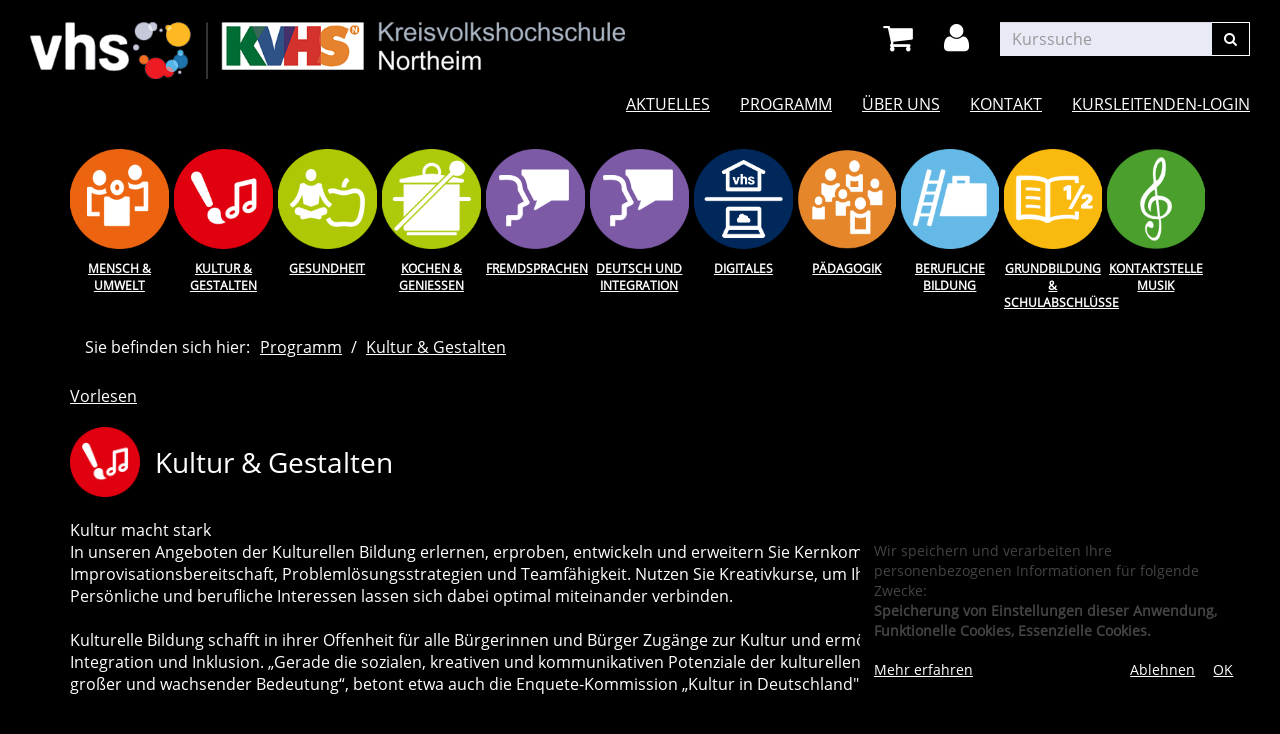

--- FILE ---
content_type: text/html; charset=utf-8
request_url: https://www.kvhs-northeim.de/programm/kultur-und-gestalten?Contrast=1
body_size: 8612
content:
<!DOCTYPE html>
<html lang="de">
<head>

<meta charset="utf-8">
<!-- 
	Kubus Software GmbH

	This website is powered by TYPO3 - inspiring people to share!
	TYPO3 is a free open source Content Management Framework initially created by Kasper Skaarhoj and licensed under GNU/GPL.
	TYPO3 is copyright 1998-2026 of Kasper Skaarhoj. Extensions are copyright of their respective owners.
	Information and contribution at https://typo3.org/
-->

<base href="https://www.kvhs-northeim.de/">
<link rel="shortcut icon" href="/fileadmin/templates/elbe/layout/img/favicon.ico" type="image/vnd.microsoft.icon">
<title>Kreisvolkshochschule Northeim: Kultur &amp; Gestalten</title>
<meta http-equiv="x-ua-compatible" content="IE=edge,chrome=1" />
<meta name="generator" content="TYPO3 CMS" />
<meta name="viewport" content="width=device-width, initial-scale=1.0" />
<meta name="robots" content="index, follow" />
<meta name="author" content="Kubus Software GmbH" />
<meta name="description" content="Informationen über die Angebote der Kreisvolkshochschule Northeim" />
<meta name="twitter:card" content="summary" />


<link rel="stylesheet" type="text/css" href="/typo3temp/assets/css/7015c8c4ac.css?1627459153" media="all">
<link rel="stylesheet" type="text/css" href="/fileadmin/templates/elbe/bootstrap/dist/css/bootstrap.min.css?1626164999" media="all">
<link rel="stylesheet" type="text/css" href="/fileadmin/templates/elbe/layout/css/style.css?1696924432" media="all">
<link rel="stylesheet" type="text/css" href="/fileadmin/templates/elbe/layout/css/font-awesome.min.css?1626164999" media="all">
<link rel="stylesheet" type="text/css" href="/fileadmin/templates/elbe/layout/css/contrast.css?1626164999" media="all">




<script src="/fileadmin/templates/elbe/layout/js/jquery-1.12.4.min.js?1626164999"></script>
<script src="/fileadmin/templates/elbe/layout/js/jquery.magnific-popup.js?1626164999"></script>
<script src="/fileadmin/kuferweb/webbasys/functions.js?1688023636"></script>
<script src="/fileadmin/kuferweb/webtools/js/base64.js?1685518176"></script>
<script src="/fileadmin/kuferweb/webbasys/layout/js/knockout-min.js?1685518176"></script>
<script src="/fileadmin/kuferweb/webbasys/layout/js/knockout.mapping-latest.js?1685518176"></script>
<script src="/fileadmin/kuferweb/webbasys/layout/js/anmeldung.js?1692341328"></script>



    <!--[if lt IE 9]>
    <script src="https://oss.maxcdn.com/libs/html5shiv/3.7.0/html5shiv.js"></script>
    <script src="https://oss.maxcdn.com/libs/respond.js/1.3.0/respond.min.js"></script>
    <![endif]--><noscript><link rel="stylesheet" type="text/css" href="/fileadmin/templates/elbe/layout/css/noscript.css" media="all"></noscript><script src="//f1-eu.readspeaker.com/script/10112/webReader/webReader.js?pids=wr" type="text/javascript"></script>
<link rel="canonical" href="https://www.kvhs-northeim.de/programm/kultur-und-gestalten?Contrast=1&amp;Fsize=670"/>


</head>
<body >
<!-- ###document### start -->
<noscript>
  <div class="seitenbereichsnavi">
    <div class="container-fluid">
      <h1>Seitenbereiche:</h1>
      <p><a href="#link-navi">Navigation</a> - <a href="#link-maincontent">Seiteninhalt</a> - <a href="#link-footer">allgemeine Informationen</a></p>
    </div>
  </div>
</noscript>

<a id="#link-navi"></a>
<div class="header">
  <div class="container-fluid">
	<div class="clearfix"><div class="col-xs-6 col-md-6 logowrap"><a href="index.php" title="Startseite"><img src="/fileadmin/templates/elbe/layout/img/logo.png" alt="Logo" class="hidden-xs hidden-print"><img src="/fileadmin/templates/elbe/layout/img/logo_hoch.png" alt="Logo" class="visible-xs hidden-print"><img src="/fileadmin/templates/elbe/layout/img/logo_print.png" class="visible-print"></a></div><div class="text-right"><button type="button" class="navbar-toggle" data-toggle="collapse" data-target=".headernav"><i class="fa fa-list fa-2x"></i></button><ul class="globalfunctions"><!-- ND146A-->
<li class="wk"><a href="/warenkorb/kasse/bereich/4?Contrast=1#inhalt&amp;Contrast=" title="Warenkorb"><i class="fa fa-shopping-cart fa-2x"></i></a></li>
 
<!-- ND146E --><!-- H68A-->

<!-- H68E --><!-- B68A-->

<!-- B68E --><!-- B68A-->

<!-- B68E --><!-- B68A-->

<!-- B68E --><!-- B68A-->

<!-- B68E --><!-- B68A-->

<!-- B68E --><!-- B68A-->

<!-- B68E --><!-- B68A-->

<!-- B68E --><!-- B68A-->

<!-- B68E --><!-- B68A-->

<!-- B68E --><!-- B68A-->

<!-- B68E --><!-- B68A-->

<!-- B68E --><!-- F68A-->

<!-- F68E --><!-- H75A-->

<!-- H75E --><!-- B75A-->

<!-- B75E --><!-- B75A-->

<!-- B75E --><!-- B75A-->

<!-- B75E --><!-- B75A-->

<!-- B75E --><!-- B75A-->

<!-- B75E --><!-- B75A-->

<!-- B75E --><!-- B75A-->

<!-- B75E --><!-- B75A-->

<!-- B75E --><!-- B75A-->

<!-- B75E --><!-- B75A-->

<!-- B75E --><!-- B75A-->

<!-- B75E --><!-- F75A-->

<!-- F75E --><div class='hauptseite_ohnestatus'>
<!-- H110A-->

 <li class="tn-login"><a href="index.php?id=171&Contrast=1" title="Login"><i class="fa fa-user fa-2x"></i>
</a></li>


<!-- H110E -->


<!-- F110A-->

<!-- F110E -->


<!-- NC110A-->

<!-- NC110E -->


<!-- ND110A-->

<!-- ND110E --></div>

</ul><div class="headersuche"><div class="tx-kuferweb">
		<!-- B394A-->
<form action="index.php" method="get">
  <div class="input-group">
    <input type="hidden" name="id" value="9">
    <input type="hidden" name="kathaupt" value="26;">
      
        <input type="hidden" value="1" name="Contrast" />
      <input type="hidden" name="suchesetzen" value="false;">
    
    <input name="kfs_stichwort_schlagwort" type="text" class="form-control" placeholder="Kurssuche">
    <span class="input-group-btn"> 
       <button class="btn btn-warning" title="Suchen" name="tx_indexedsearch[submit_button]" type="submit" id="kw-submit-form">
          <i class="fa fa-search"></i>
	      </button>    
    </span>
  </div> 
	  <a class="btn btn-primary hide" accesskey="e" href="index.php?id=9" title="Erweiterte Suche öffnen">
      <i class="fa fa-cog"></i>
    </a>
  
</form>


<!-- B394E -->
	</div>
	</div></div></div><div class="headernav collapse navbar-collapse"><ul class="nav navbar-nav navbar-right"><li class="dropdown"><a href="/aktuelles/nachrichten?Contrast=1&amp;Fsize=670" title=" (ALT+A)" class="dropdown-toggle" data-toggle="dropdown" accesskey="A">Aktuelles</a><ul class="dropdown-menu"><li><a href="/aktuelles/nachrichten?Contrast=1&amp;Fsize=670" title=" (ALT+N)"  accesskey="N">Nachrichten</a></li><li><a href="/aktuelles/programmheft?Contrast=1&amp;Fsize=670" title=" (ALT+P)"  accesskey="P">Programmheft</a></li><li><a href="/aktuelles/videos?Contrast=1&amp;Fsize=670" title=" (ALT+V)"  accesskey="V">Videos</a></li><li><a href="/kontakt/newsletter-abonnement?Contrast=1&amp;Fsize=670" title=" (ALT+E)"  accesskey="E">Newsletter-Anmeldung</a></li><li><a href="/aktuelles/nachrichtenarchiv?Contrast=1&amp;Fsize=670" title=" (ALT+C)"  accesskey="C">Nachrichtenarchiv</a></li><li><a href="/?Contrast=1&amp;Fsize=670" target="https://www.kvhs-northeim.de/news-artikel/?tx_news_pi1%5Bnews%5D=308&amp;amp;tx_news_pi1" title=" (ALT+H)"  accesskey="H">Home</a></li></ul></li><li class="dropdown active"><a href="/programm/gesamtuebersicht?Contrast=1&amp;Fsize=670" title=" (ALT+R)" class="dropdown-toggle" data-toggle="dropdown" accesskey="R">Programm</a><ul class="dropdown-menu"><li><a href="/programm/gesamtuebersicht?Contrast=1&amp;Fsize=670" title=" (ALT+G)"  accesskey="G">Gesamtübersicht</a></li><li><a href="/programm/kurssuche?Contrast=1&amp;Fsize=670" title=" (ALT+K)"  accesskey="K">Kurssuche</a></li><li><a href="/programm/mensch-und-umwelt?Contrast=1&amp;Fsize=670" title=" (ALT+M)"  accesskey="M">Mensch & Umwelt</a></li><li><a href="/programm/kultur-und-gestalten?Contrast=1&amp;Fsize=670" title=" (ALT+U)" class="active" accesskey="U">Kultur & Gestalten</a></li><li><a href="/programm/gesundheit?Contrast=1&amp;Fsize=670" title=" (ALT+S)"  accesskey="S">Gesundheit</a></li><li><a href="/programm/kochen-geniessen?Contrast=1&amp;Fsize=670" title=" (ALT+O)"  accesskey="O">Kochen & Genießen</a></li><li><a href="/programm/fremdsprachen?Contrast=1&amp;Fsize=670" title=" (ALT+F)"  accesskey="F">Fremdsprachen</a></li><li><a href="/programm/deutsch-und-integration?Contrast=1&amp;Fsize=670" title=" (ALT+D)"  accesskey="D">Deutsch und Integration</a></li><li><a href="/programm/digitales?Contrast=1&amp;Fsize=670" title=" (ALT+I)"  accesskey="I">Digitales</a></li><li><a href="/programm/paedagogik?Contrast=1&amp;Fsize=670">Pädagogik</a></li><li><a href="/programm/edvberufliche-bildung?Contrast=1&amp;Fsize=670" title=" (ALT+B)"  accesskey="B">Berufliche Bildung</a></li><li><a href="/programm/grundbildung-schulabschluesse?Contrast=1&amp;Fsize=670" title=" (ALT+L)"  accesskey="L">Grundbildung & Schulabschlüsse</a></li><li><a href="/programm/kontaktstelle-musik?Contrast=1&amp;Fsize=670" title=" (ALT+T)"  accesskey="T">Kontaktstelle Musik</a></li></ul></li><li class="dropdown"><a href="/ueber-uns/unser-team?Contrast=1&amp;Fsize=670" class="dropdown-toggle" data-toggle="dropdown">Über uns</a><ul class="dropdown-menu"><li><a href="/ueber-uns/unser-team?Contrast=1&amp;Fsize=670">Unser Team</a></li><li><a href="/ueber-uns/unsere-kursleitenden?Contrast=1&amp;Fsize=670">Unsere Kursleitenden</a></li><li><a href="/ueber-uns/unser-leitbild?Contrast=1&amp;Fsize=670">Unser Leitbild</a></li><li><a href="/ueber-uns/aussenstellenuebersicht?Contrast=1&amp;Fsize=670">Außenstellenübersicht</a></li><li><a href="/ueber-uns/barrierefreiheit?Contrast=1&amp;Fsize=670">Barrierefreiheit</a></li><li><a href="/ueber-uns/kursleitende-gesucht?Contrast=1&amp;Fsize=670">Kursleitende gesucht</a></li><li><a href="/kontakt/bankverbindung?Contrast=1&amp;Fsize=670">Bankverbindung</a></li><li><a href="/ueber-uns/downloads-fuer-kursleitende?Contrast=1&amp;Fsize=670" title=" (ALT+W)"  accesskey="W">Downloads für Kursleitende</a></li></ul></li><li class="dropdown"><a href="/info/kontakt?Contrast=1&amp;Fsize=670" class="dropdown-toggle" data-toggle="dropdown">Kontakt</a><ul class="dropdown-menu"><li><a href="/info/kontakt/so-erreichen-sie-uns?Contrast=1&amp;Fsize=670">So erreichen Sie uns</a></li><li><a href="/kontakt/anmeldevordruck?Contrast=1&amp;Fsize=670">Anmeldevordruck</a></li><li><a href="/info/kontakt/ansprechpartner?Contrast=1&amp;Fsize=670">Ansprechpartner</a></li><li><a href="/info/kontakt/agb?Contrast=1&amp;Fsize=670">AGB</a></li><li><a href="/kontakt/datenschutzerklaerung?Contrast=1&amp;Fsize=670" title=" (ALT+Z)"  accesskey="Z">Datenschutzerklärung</a></li><li><a href="/kontakt/impressum?Contrast=1&amp;Fsize=670">Impressum</a></li><li><a href="/kontakt/newsletter-abonnement?Contrast=1&amp;Fsize=670">Newsletter-Abonnement</a></li></ul></li><li><a href="/ueber-uns/kursleitenden-login?Contrast=1&amp;Fsize=670">Kursleitenden-Login</a></li></ul></div>
  </div>
</div>
<div class="clearfix"></div>
<div class="headerbottom">
	
    <div class="subheader">  
		<div class="container"><div class="katicons"><a data-toggle="collapse" aria-expanded="false" data-target=".kat-menu" class="h2 visible-xs">Unser Programm</a><div class="kat-menu collapse in"><ul><li class="uid_136"><a href="/programm/mensch-und-umwelt?Contrast=1&amp;Fsize=670#inhalt" title="Mensch &amp; Umwelt">Mensch & Umwelt</a></li><li class="uid_137"><a href="/programm/kultur-und-gestalten?Contrast=1&amp;Fsize=670#inhalt" title="Kultur &amp; Gestalten">Kultur & Gestalten</a></li><li class="uid_141"><a href="/programm/gesundheit?Contrast=1&amp;Fsize=670#inhalt" title="Gesundheit">Gesundheit</a></li><li class="uid_304"><a href="/programm/kochen-geniessen?Contrast=1&amp;Fsize=670#inhalt" title="Kochen &amp; Genießen">Kochen & Genießen</a></li><li class="uid_139"><a href="/programm/fremdsprachen?Contrast=1&amp;Fsize=670#inhalt" title="Fremdsprachen">Fremdsprachen</a></li><li class="uid_281"><a href="/programm/deutsch-und-integration?Contrast=1&amp;Fsize=670#inhalt" title="Deutsch und Integration">Deutsch und Integration</a></li><li class="uid_305"><a href="/programm/digitales?Contrast=1&amp;Fsize=670#inhalt" title="Digitales">Digitales</a></li><li class="uid_310"><a href="/programm/paedagogik?Contrast=1&amp;Fsize=670#inhalt" title="Pädagogik">Pädagogik</a></li><li class="uid_142"><a href="/programm/edvberufliche-bildung?Contrast=1&amp;Fsize=670#inhalt" title="Berufliche Bildung">Berufliche Bildung</a></li><li class="uid_146"><a href="/programm/grundbildung-schulabschluesse?Contrast=1&amp;Fsize=670#inhalt" title="Grundbildung &amp; Schulabschlüsse">Grundbildung & Schulabschlüsse</a></li><li class="uid_262"><a href="/programm/kontaktstelle-musik?Contrast=1&amp;Fsize=670#inhalt" title="Kontaktstelle Musik">Kontaktstelle Musik</a></li></ul></div><section class="klickpfad" aria-labelledby="klickpfad-lbl"><div class="container klickpfad-box"><div class="clickpfad_title" id="klickpfad-lbl">Sie befinden sich hier:</div><div class="clickpfad_main"><span class="clickpfad_item"><a href="/programm/gesamtuebersicht?Contrast=1&amp;Fsize=670">Programm</a></span><span class="clickpfad_item"><a href="/programm/kultur-und-gestalten?Contrast=1&amp;Fsize=670">Kultur & Gestalten</a></span></div></div></section></div></div>
    </div>
</div>
<div class="clearfix"></div>
<a id="link-maincontent"></a>
<div class="container row-maincontent">
	    <br /><div id="readspeaker_button1" class="rs_skip rsbtn rs_preserve">
      <a rel="nofollow" class="rsbtn_play" accesskey="L" title="Um den Text anzuh&ouml;ren, verwenden Sie bitte ReadSpeaker webReader" href="//app-eu.readspeaker.com/cgi-bin/rsent?customerid=10112&amp;lang=de_de&amp;readid=content&amp;url=">
        <span class="rsbtn_left rsimg rspart"><span class="rsbtn_text"><span>Vorlesen</span></span></span>
        <span class="rsbtn_right rsimg rsplay rspart"></span>
      </a>
    </div><!--TYPO3SEARCH_begin--><div id="content">
    

            <div id="c278" class="frame frame-default frame-type-list frame-layout-0">
                
                
                    



                
                
                    

    



                
                

    
        <div class="tx-kuferweb">
		<!-- H85A-->

<!-- H85E --><!-- H68A-->

<!-- H68E --><!-- B68A-->

<!-- B68E --><!-- B68A-->

<!-- B68E --><!-- B68A-->

<!-- B68E --><!-- B68A-->

<!-- B68E --><!-- B68A-->

<!-- B68E --><!-- B68A-->

<!-- B68E --><!-- B68A-->

<!-- B68E --><!-- B68A-->

<!-- B68E --><!-- B68A-->

<!-- B68E --><!-- B68A-->

<!-- B68E --><!-- B68A-->

<!-- B68E --><!-- F68A-->

<!-- F68E --><!-- H75A-->

<!-- H75E --><!-- B75A-->

<!-- B75E --><!-- B75A-->

<!-- B75E --><!-- B75A-->

<!-- B75E --><!-- B75A-->

<!-- B75E --><!-- B75A-->

<!-- B75E --><!-- B75A-->

<!-- B75E --><!-- B75A-->

<!-- B75E --><!-- B75A-->

<!-- B75E --><!-- B75A-->

<!-- B75E --><!-- B75A-->

<!-- B75E --><!-- B75A-->

<!-- B75E --><!-- F75A-->

<!-- F75E --><div class='hauptseite_clickpfad'><span class='clickpfad'>
  <span class='clickadrbold ku_click_kategorie ku_click_katebene0 ku_click_unterste_ebene'> Kultur &amp; Gestalten</span></span></div>
<div class='hauptseite'>
  <div class='hauptseite_status'>
  </div>

 <a id="inhalt"></a>
<div class='hauptseite_categorydescription '>
<!-- DataMenuMain::_showCategoryDescription() -->
Kultur macht stark<br />
In unseren Angeboten der Kulturellen Bildung erlernen, erproben, entwickeln und erweitern Sie Kernkompetenzen wie Kreativität, Flexibilität, Improvisationsbereitschaft, Problemlösungsstrategien und Teamfähigkeit. Nutzen Sie Kreativkurse, um Ihre Lern- und Erfahrungsräume zu erweitern. Persönliche und berufliche Interessen lassen sich dabei optimal miteinander verbinden.<br />
<br />
Kulturelle Bildung schafft in ihrer Offenheit für alle Bürgerinnen und Bürger Zugänge zur Kultur und ermöglicht gesellschaftliche Teilhabe, sie fördert Integration und Inklusion. „Gerade die sozialen, kreativen und kommunikativen Potenziale der kulturellen Erwachsenenbildung sind perspektivisch von großer und wachsender Bedeutung“, betont etwa auch die Enquete-Kommission „Kultur in Deutschland" in ihrem Abschlussbericht.<br />
<br />
Hier finden Sie alle Kurse, die sich theoretisch, künstlerisch, gestaltend sowie musizierend oder tanzend mit Kunst und Kultur beschäftigen. Viel Freude dabei!</div>
 <div class='hauptseite_kurse'>
<!-- H12A-->
<div class="kw-kat-kurs-ueb kat54">
<div class="kw-container">
  

   
    <div class="kw-o-box">
      <div class="kw-o"></div>
    </div>
    <div class="kw-kat-info">  
        <h1 class="kw-kat-farbe">Kultur &amp; Gestalten</h1>
    </div>
    <div class="clearfix"></div>
     
        <br />
          Kultur macht stark<br />
In unseren Angeboten der Kulturellen Bildung erlernen, erproben, entwickeln und erweitern Sie Kernkompetenzen wie Kreativität, Flexibilität, Improvisationsbereitschaft, Problemlösungsstrategien und Teamfähigkeit. Nutzen Sie Kreativkurse, um Ihre Lern- und Erfahrungsräume zu erweitern. Persönliche und berufliche Interessen lassen sich dabei optimal miteinander verbinden.<br />
<br />
Kulturelle Bildung schafft in ihrer Offenheit für alle Bürgerinnen und Bürger Zugänge zur Kultur und ermöglicht gesellschaftliche Teilhabe, sie fördert Integration und Inklusion. „Gerade die sozialen, kreativen und kommunikativen Potenziale der kulturellen Erwachsenenbildung sind perspektivisch von großer und wachsender Bedeutung“, betont etwa auch die Enquete-Kommission „Kultur in Deutschland" in ihrem Abschlussbericht.<br />
<br />
Hier finden Sie alle Kurse, die sich theoretisch, künstlerisch, gestaltend sowie musizierend oder tanzend mit Kunst und Kultur beschäftigen. Viel Freude dabei!
      <br />
      <br />
        <div class="kw-unterkategorien kw-kat-farbe">
          <!-- H261A-->
<div class="list-group">
<div class="list-group-item clearfix">
<!-- H261E -->
<!-- B261A-->
	<!-- Typ: 1, ID: 186, Ebene: 2-->
    <div class="col-sm-4">
        <a href="/programm/kultur-und-gestalten/kategorie/Archaeologie+Architektur+Kunstgeschichte/186?Contrast=1#inhalt" title="Arch&auml;ologie, Architektur &amp; Kunstgeschichte"><strong>Arch&auml;ologie, Architektur &amp; Kunstgeschichte</strong></a>
    </div>
<!-- B261E -->
<!-- B261A-->
	<!-- Typ: 1, ID: 63, Ebene: 2-->
    <div class="col-sm-4">
        <a href="/programm/kultur-und-gestalten/kategorie/Fotografie/63?Contrast=1#inhalt" title="Fotografie"><strong>Fotografie</strong></a>
    </div>
<!-- B261E -->
<!-- B261A-->
	<!-- Typ: 1, ID: 282, Ebene: 2-->
    <div class="col-sm-4">
        <a href="/programm/kultur-und-gestalten/kategorie/Graffiti/282?Contrast=1#inhalt" title="Graffiti"><strong>Graffiti</strong></a>
    </div>

  </div>
  <div class="list-group-item clearfix">
<!-- B261E -->
<!-- B261A-->
	<!-- Typ: 1, ID: 164, Ebene: 2-->
    <div class="col-sm-4">
        <a href="/programm/kultur-und-gestalten/kategorie/Malen+Zeichnen/164?Contrast=1#inhalt" title="Malen &amp; Zeichnen"><strong>Malen &amp; Zeichnen</strong></a>
    </div>
<!-- B261E -->
<!-- B261A-->
	<!-- Typ: 1, ID: 160, Ebene: 2-->
    <div class="col-sm-4">
        <a href="/programm/kultur-und-gestalten/kategorie/Aquarellmalerei/160?Contrast=1#inhalt" title="Aquarellmalerei"><strong>Aquarellmalerei</strong></a>
    </div>
<!-- B261E -->
<!-- B261A-->
	<!-- Typ: 1, ID: 159, Ebene: 2-->
    <div class="col-sm-4">
        <a href="/programm/kultur-und-gestalten/kategorie/OElmalerei/159?Contrast=1#inhalt" title="&Ouml;lmalerei"><strong>&Ouml;lmalerei</strong></a>
    </div>

  </div>
  <div class="list-group-item clearfix">
<!-- B261E -->
<!-- B261A-->
	<!-- Typ: 1, ID: 217, Ebene: 2-->
    <div class="col-sm-4">
        <a href="/programm/kultur-und-gestalten/kategorie/Acrylmalerei+Sonstiges/217?Contrast=1#inhalt" title="Acrylmalerei &amp; Sonstiges"><strong>Acrylmalerei &amp; Sonstiges</strong></a>
    </div>
<!-- B261E -->
<!-- B261A-->
	<!-- Typ: 1, ID: 166, Ebene: 2-->
    <div class="col-sm-4">
        <a href="/programm/kultur-und-gestalten/kategorie/Steinbildhauerei+Plastiken/166?Contrast=1#inhalt" title="Steinbildhauerei &amp; Plastiken"><strong>Steinbildhauerei &amp; Plastiken</strong></a>
    </div>
<!-- B261E -->
<!-- B261A-->
	<!-- Typ: 1, ID: 165, Ebene: 2-->
    <div class="col-sm-4">
        <a href="/programm/kultur-und-gestalten/kategorie/Ton+Keramik/165?Contrast=1#inhalt" title="Ton &amp; Keramik"><strong>Ton &amp; Keramik</strong></a>
    </div>

  </div>
  <div class="list-group-item clearfix">
<!-- B261E -->
<!-- B261A-->
	<!-- Typ: 1, ID: 169, Ebene: 2-->
    <div class="col-sm-4">
        <a href="/programm/kultur-und-gestalten/kategorie/Schmieden+Drechseln/169?Contrast=1#inhalt" title="Schmieden &amp; Drechseln"><strong>Schmieden &amp; Drechseln</strong></a>
    </div>
<!-- B261E -->
<!-- B261A-->
	<!-- Typ: 1, ID: 156, Ebene: 2-->
    <div class="col-sm-4">
        <a href="/programm/kultur-und-gestalten/kategorie/Textiles+Gestalten/156?Contrast=1#inhalt" title="Textiles Gestalten"><strong>Textiles Gestalten</strong></a>
    </div>
<!-- B261E -->
<!-- B261A-->
	<!-- Typ: 1, ID: 61, Ebene: 2-->
    <div class="col-sm-4">
        <a href="/programm/kultur-und-gestalten/kategorie/Musik/61?Contrast=1#inhalt" title="Musik"><strong>Musik</strong></a>
    </div>

  </div>
  <div class="list-group-item clearfix">
<!-- B261E -->
<!-- B261A-->
	<!-- Typ: 1, ID: 234, Ebene: 2-->
    <div class="col-sm-4">
        <a href="/programm/kultur-und-gestalten/kategorie/Chor+Orchester/234?Contrast=1#inhalt" title="Chor &amp; Orchester"><strong>Chor &amp; Orchester</strong></a>
    </div>
<!-- B261E -->
<!-- B261A-->
	<!-- Typ: 1, ID: 223, Ebene: 2-->
    <div class="col-sm-4">
        <a href="/programm/kultur-und-gestalten/kategorie/RhythmusPercussion/223?Contrast=1#inhalt" title="Rhythmus/Percussion"><strong>Rhythmus/Percussion</strong></a>
    </div>
<!-- B261E -->
<!-- B261A-->
	<!-- Typ: 1, ID: 220, Ebene: 2-->
    <div class="col-sm-4">
        <a href="/programm/kultur-und-gestalten/kategorie/Saiteninstrumente+Gitarre+Ukulele+Streicher/220?Contrast=1#inhalt" title="Saiteninstrumente: Gitarre, Ukulele &amp; Streicher"><strong>Saiteninstrumente: Gitarre, Ukulele &amp; Streicher</strong></a>
    </div>

  </div>
  <div class="list-group-item clearfix">
<!-- B261E -->
<!-- B261A-->
	<!-- Typ: 1, ID: 221, Ebene: 2-->
    <div class="col-sm-4">
        <a href="/programm/kultur-und-gestalten/kategorie/Tasteninstrumente+Keyboard+Klavier+Akkordeon/221?Contrast=1#inhalt" title="Tasteninstrumente: Keyboard, Klavier &amp; Akkordeon"><strong>Tasteninstrumente: Keyboard, Klavier &amp; Akkordeon</strong></a>
    </div>
<!-- B261E -->
<!-- F261A-->
</div>
</div>
<br />
<!-- F261E -->

       </div>
  
<div class="kw-paginationleiste clearfix"> 
  <div class="pull-left">
  	</div>
  <div class = "pull-right col-xs-push-8">
  
    <a class="btn btn-primary" title="nächster Kurs" accesskey="2" href="/programm/kultur-und-gestalten/kategorie/54?knr=N2065P3&amp;browse=forward&amp;Contrast=1#inhalt">
      <span class="glyphicon"><i class="fa fa-chevron-right"></i></span>
    </a> 
  </div>
  <div class="text-center col-xs-pull-2">
    <ul class="seiteblaettern pagination"><li class="active disabled"><a>1</a></li><li><a class="blaetternindex" href="/programm/kultur-und-gestalten/kategorie/54?knr=N2065P3&amp;browse=forward&amp;Contrast=1">2</a></li><li><a class="blaetternindex" href="/programm/kultur-und-gestalten/kategorie/54?knr=N2064P1X&amp;browse=forward&amp;Contrast=1">3</a></li></ul>

	</div>
</div>
<div class="kw-nurbuchbare">
  <span class="btn btn-primary">
   <span class="filter-alle">alle</span><span class="filter-buchbare">nur buchbare</span> Kurse anzeigen 
  </span>
</div>

<div class="kw-kursuebersicht kw-table">
<div class="row kw-table-header hidden-xs">
  <div class="col-sm-4">
    <div class="kw-table-sort">
      
        <a href="/programm/kultur-und-gestalten/kategorie/54?orderby=kurzbez&amp;orderbyasc=1&amp;Contrast=1" title="Kurse nach Titel sortieren"><i class="fa fa-sort"></i>  Titel</a>
      
    </div>
  </div>
  <div class="col-sm-3">
    <div class="kw-table-sort">
      
        <a href="/programm/kultur-und-gestalten/kategorie/54?orderby=beginndt&amp;orderbyasc=1&amp;Contrast=1" title="Kurse nach Datum sortieren"><i class="fa fa-sort"></i>  Datum</a>
      
    </div>
  </div>
  <div class="col-sm-3">
    <div class="kw-table-sort">
      
        <a href="/programm/kultur-und-gestalten/kategorie/54?orderby=ort&amp;orderbyasc=1&amp;Contrast=1" title="Kurse nach Ort sortieren"><i class="fa fa-sort"></i> Ort</a>
      
    </div>
  </div>
  <div class="col-sm-1 no-padding-xs">
    <div class="kw-table-sort">
      
        <a href="/programm/kultur-und-gestalten/kategorie/54?orderby=nr&amp;orderbyasc=1&amp;Contrast=1" title="Kurse nach Kursnummer sortieren"><i class="fa fa-sort"></i>  Nr.</a>
      
    </div>
  </div>
  <div class="col-sm-1">
    <div class="kw-table-sort">
     </div>
    &nbsp;
  </div>
</div>

<!-- H12E --><!-- B12A-->
<div class="row kw-table-row alt1">
  <a href="/programm/kultur-und-gestalten/kurs/Offenes-Malatelier/N2051P2?Contrast=1#inhalt" class="kw-kurstitel">
  <div class="col-sm-4">
      Offenes Malatelier&nbsp;
  </div>
  <div class="visible-xs col-xs-3 kw-table-label">Wann:</div>
  <div class="col-xs-9 col-sm-3 kw-table-data"> 
    
      ab <abbr title="Montag">Mo.</abbr> 26.01.2026, 14.30 Uhr
    &nbsp;
  </div>
  <div class="visible-xs col-xs-3 kw-table-label">Wo:</div> 
  <div class="col-xs-9 col-sm-3 kw-table-data">
    Northeim, Kreisvolkshochschule<br />
    Wallstra&szlig;e 40, Raum U 20&nbsp;
  </div>
  <div class="visible-xs col-xs-3 kw-table-label">Nr.:</div> 
  <div class="col-xs-9 col-sm-1 kw-table-data no-padding-xs">
    N2051P2&nbsp;     
  </div>
      </a>  
  <div class="hide col-xs-3 kw-table-label">Status:</div>
  <div class="hide col-xs-9 kw-table-data">
     
        <span class="text-danger"> <span class="kw_ampel status4">auf Warteliste</span> </span>
          
    
  </div>  
    
  <div class="col-sm-1 col-xs-12"> 
       
         
             
                 
                    
                    <div class="ampelbutton ausgebucht">
                        <a href="/programm/kultur-und-gestalten/kategorie/54?knradd=N2051P2&amp;Contrast=1" class="text-danger" title="Dieser Kurs ist leider schon ausgebucht. Bitte tragen Sie sich trotzdem ein, damit wir Sie informieren können, wenn im Kurs ein Platz frei werden sollte oder ein Zusatzkurs eingerichtet wird">
                          <i class="fa fa-shopping-cart"></i>                    
                        </a>
                    </div>   
                     
                  
              
          	  
             
   
  </div>
</div>
<!-- B12E --><!-- B12A-->
<div class="row kw-table-row alt2">
  <a href="/programm/kultur-und-gestalten/kurs/Gitarrenkurs-fuer-Fortgeschrittene/N2084H2?Contrast=1#inhalt" class="kw-kurstitel">
  <div class="col-sm-4">
      Gitarrenkurs f&uuml;r Fortgeschrittene&nbsp;
  </div>
  <div class="visible-xs col-xs-3 kw-table-label">Wann:</div>
  <div class="col-xs-9 col-sm-3 kw-table-data"> 
    
      ab <abbr title="Montag">Mo.</abbr> 26.01.2026, 18.00 Uhr
    &nbsp;
  </div>
  <div class="visible-xs col-xs-3 kw-table-label">Wo:</div> 
  <div class="col-xs-9 col-sm-3 kw-table-data">
    Hardegsen, Weperschule<br />
    Weperstra&szlig;e 3, Forum&nbsp;
  </div>
  <div class="visible-xs col-xs-3 kw-table-label">Nr.:</div> 
  <div class="col-xs-9 col-sm-1 kw-table-data no-padding-xs">
    N2084H2&nbsp;     
  </div>
      </a>  
  <div class="hide col-xs-3 kw-table-label">Status:</div>
  <div class="hide col-xs-9 kw-table-data">
     
          <span class="text-success"> <span class="kw_ampel status2">Anmeldung m&ouml;glich</span> </span>
          
    
  </div>  
    
  <div class="col-sm-1 col-xs-12"> 
       
         
             
                 
                     
                        <div class="ampelbutton">
                           <a href="/programm/kultur-und-gestalten/kategorie/54?knradd=N2084H2&amp;Contrast=1" title="in den Warenkorb legen" class="">
                              <i class="fa fa-shopping-cart"></i>     
                           </a>
                         </div>
                     
                  
              
          	  
             
   
  </div>
</div>
<!-- B12E --><!-- B12A-->
<div class="row kw-table-row alt1">
  <a href="/programm/kultur-und-gestalten/kurs/Zuschneiden-und-Naehen/N2144H1?Contrast=1#inhalt" class="kw-kurstitel">
  <div class="col-sm-4">
      Zuschneiden und N&auml;hen&nbsp;
  </div>
  <div class="visible-xs col-xs-3 kw-table-label">Wann:</div>
  <div class="col-xs-9 col-sm-3 kw-table-data"> 
    
      ab <abbr title="Dienstag">Di.</abbr> 27.01.2026, 19.00 Uhr
    &nbsp;
  </div>
  <div class="visible-xs col-xs-3 kw-table-label">Wo:</div> 
  <div class="col-xs-9 col-sm-3 kw-table-data">
    Hardegsen, Weperschule<br />
    Weperstra&szlig;e 3&nbsp;
  </div>
  <div class="visible-xs col-xs-3 kw-table-label">Nr.:</div> 
  <div class="col-xs-9 col-sm-1 kw-table-data no-padding-xs">
    N2144H1&nbsp;     
  </div>
      </a>  
  <div class="hide col-xs-3 kw-table-label">Status:</div>
  <div class="hide col-xs-9 kw-table-data">
     
          <span class="text-success"> <span class="kw_ampel status2">Anmeldung m&ouml;glich</span> </span>
          
    
  </div>  
    
  <div class="col-sm-1 col-xs-12"> 
       
         
             
                 
                     
                        <div class="ampelbutton">
                           <a href="/programm/kultur-und-gestalten/kategorie/54?knradd=N2144H1&amp;Contrast=1" title="in den Warenkorb legen" class="">
                              <i class="fa fa-shopping-cart"></i>     
                           </a>
                         </div>
                     
                  
              
          	  
             
   
  </div>
</div>
<!-- B12E --><!-- B12A-->
<div class="row kw-table-row alt2">
  <a href="/programm/kultur-und-gestalten/kurs/KVHS-Orchester/N2080P1?Contrast=1#inhalt" class="kw-kurstitel">
  <div class="col-sm-4">
      KVHS-Orchester&nbsp;
  </div>
  <div class="visible-xs col-xs-3 kw-table-label">Wann:</div>
  <div class="col-xs-9 col-sm-3 kw-table-data"> 
    
      ab <abbr title="Mittwoch">Mi.</abbr> 28.01.2026, 18.00 Uhr
    &nbsp;
  </div>
  <div class="visible-xs col-xs-3 kw-table-label">Wo:</div> 
  <div class="col-xs-9 col-sm-3 kw-table-data">
    Northeim, Gymnasium Corvinianum, Mensa, Wieterstr. 3<br />
    &nbsp;
  </div>
  <div class="visible-xs col-xs-3 kw-table-label">Nr.:</div> 
  <div class="col-xs-9 col-sm-1 kw-table-data no-padding-xs">
    N2080P1&nbsp;     
  </div>
      </a>  
  <div class="hide col-xs-3 kw-table-label">Status:</div>
  <div class="hide col-xs-9 kw-table-data">
     
          <span class="text-success"> <span class="kw_ampel status1">wenig Teilnehmer</span> </span>
          
    
  </div>  
    
  <div class="col-sm-1 col-xs-12"> 
       
         
             
                 
                     
                        <div class="ampelbutton">
                           <a href="/programm/kultur-und-gestalten/kategorie/54?knradd=N2080P1&amp;Contrast=1" title="in den Warenkorb legen" class="">
                              <i class="fa fa-shopping-cart"></i>     
                           </a>
                         </div>
                     
                  
              
          	  
             
   
  </div>
</div>
<!-- B12E --><!-- B12A-->
<div class="row kw-table-row alt1">
  <a href="/programm/kultur-und-gestalten/kurs/Gitarre-oder-Keyboard/N2084A1?Contrast=1#inhalt" class="kw-kurstitel">
  <div class="col-sm-4">
      Gitarre oder Keyboard f&uuml;r Anf&auml;nger*innen&nbsp;
  </div>
  <div class="visible-xs col-xs-3 kw-table-label">Wann:</div>
  <div class="col-xs-9 col-sm-3 kw-table-data"> 
    
      ab <abbr title="Donnerstag">Do.</abbr> 29.01.2026, 18.00 Uhr
    &nbsp;
  </div>
  <div class="visible-xs col-xs-3 kw-table-label">Wo:</div> 
  <div class="col-xs-9 col-sm-3 kw-table-data">
    Bad Gandersheim, Roswitha-Gymnasium, Bismarckstra&szlig;e 17, Geb&auml;ude 3<br />
    &nbsp;
  </div>
  <div class="visible-xs col-xs-3 kw-table-label">Nr.:</div> 
  <div class="col-xs-9 col-sm-1 kw-table-data no-padding-xs">
    N2084A1&nbsp;     
  </div>
      </a>  
  <div class="hide col-xs-3 kw-table-label">Status:</div>
  <div class="hide col-xs-9 kw-table-data">
     
          <span class="text-success"> <span class="kw_ampel status1">wenig Teilnehmer</span> </span>
          
    
  </div>  
    
  <div class="col-sm-1 col-xs-12"> 
       
         
             
                 
                     
                        <div class="ampelbutton">
                           <a href="/programm/kultur-und-gestalten/kategorie/54?knradd=N2084A1&amp;Contrast=1" title="in den Warenkorb legen" class="">
                              <i class="fa fa-shopping-cart"></i>     
                           </a>
                         </div>
                     
                  
              
          	  
             
   
  </div>
</div>
<!-- B12E --><!-- B12A-->
<div class="row kw-table-row alt2">
  <a href="/programm/kultur-und-gestalten/kurs/Textiles-Gestalten/N2138K1?Contrast=1#inhalt" class="kw-kurstitel">
  <div class="col-sm-4">
      Textiles Gestalten&nbsp;
  </div>
  <div class="visible-xs col-xs-3 kw-table-label">Wann:</div>
  <div class="col-xs-9 col-sm-3 kw-table-data"> 
    
      ab <abbr title="Donnerstag">Do.</abbr> 29.01.2026, 18.00 Uhr
    &nbsp;
  </div>
  <div class="visible-xs col-xs-3 kw-table-label">Wo:</div> 
  <div class="col-xs-9 col-sm-3 kw-table-data">
    Kreiensen, Greene, Haupt- und Realschule, Leinestra&szlig;e 68<br />
    &nbsp;
  </div>
  <div class="visible-xs col-xs-3 kw-table-label">Nr.:</div> 
  <div class="col-xs-9 col-sm-1 kw-table-data no-padding-xs">
    N2138K1&nbsp;     
  </div>
      </a>  
  <div class="hide col-xs-3 kw-table-label">Status:</div>
  <div class="hide col-xs-9 kw-table-data">
     
          <span class="text-success"> <span class="kw_ampel status1">wenig Teilnehmer</span> </span>
          
    
  </div>  
    
  <div class="col-sm-1 col-xs-12"> 
       
         
             
                 
                     
                        <div class="ampelbutton">
                           <a href="/programm/kultur-und-gestalten/kategorie/54?knradd=N2138K1&amp;Contrast=1" title="in den Warenkorb legen" class="">
                              <i class="fa fa-shopping-cart"></i>     
                           </a>
                         </div>
                     
                  
              
          	  
             
   
  </div>
</div>
<!-- B12E --><!-- B12A-->
<div class="row kw-table-row alt1">
  <a href="/programm/kultur-und-gestalten/kurs/Baglama-Unterricht/N2080P4?Contrast=1#inhalt" class="kw-kurstitel">
  <div class="col-sm-4">
      Baglama Unterricht&nbsp;
  </div>
  <div class="visible-xs col-xs-3 kw-table-label">Wann:</div>
  <div class="col-xs-9 col-sm-3 kw-table-data"> 
    
      ab <abbr title="Sonntag">So.</abbr> 01.02.2026, 12.00 Uhr
    &nbsp;
  </div>
  <div class="visible-xs col-xs-3 kw-table-label">Wo:</div> 
  <div class="col-xs-9 col-sm-3 kw-table-data">
    Northeim, Kreisvolkshochschule<br />
    Wallstra&szlig;e 40, Raum 0.11 (EDV)&nbsp;
  </div>
  <div class="visible-xs col-xs-3 kw-table-label">Nr.:</div> 
  <div class="col-xs-9 col-sm-1 kw-table-data no-padding-xs">
    N2080P4&nbsp;     
  </div>
      </a>  
  <div class="hide col-xs-3 kw-table-label">Status:</div>
  <div class="hide col-xs-9 kw-table-data">
     
        <span class="text-danger"> <span class="kw_ampel status7">Keine Anmeldung m&ouml;glich</span> </span>
          
    
  </div>  
    
  <div class="col-sm-1 col-xs-12"> 
       
        
         <div class="ampelbutton nicht_buchbar">
            <a href="/programm/kultur-und-gestalten/kurs/Baglama-Unterricht/N2080P4?Contrast=1" title="Bitte Kursinfo beachten">
              <i class="fa fa-info-circle"></i>     
            </a>
         </div> 
          	  
             
   
  </div>
</div>
<!-- B12E --><!-- B12A-->
<div class="row kw-table-row alt2">
  <a href="/programm/kultur-und-gestalten/kurs/Malerei-und-Zeichnung/N2051P4?Contrast=1#inhalt" class="kw-kurstitel">
  <div class="col-sm-4">
      Malerei und Zeichnung f&uuml;r Anfangende und Fortgeschrittene&nbsp;
  </div>
  <div class="visible-xs col-xs-3 kw-table-label">Wann:</div>
  <div class="col-xs-9 col-sm-3 kw-table-data"> 
    
      ab <abbr title="Mittwoch">Mi.</abbr> 04.02.2026, 18.00 Uhr
    &nbsp;
  </div>
  <div class="visible-xs col-xs-3 kw-table-label">Wo:</div> 
  <div class="col-xs-9 col-sm-3 kw-table-data">
    Northeim, Kreisvolkshochschule<br />
    Wallstr. 40, T&ouml;pferwerkstatt, Raum U 09&nbsp;
  </div>
  <div class="visible-xs col-xs-3 kw-table-label">Nr.:</div> 
  <div class="col-xs-9 col-sm-1 kw-table-data no-padding-xs">
    N2051P4&nbsp;     
  </div>
      </a>  
  <div class="hide col-xs-3 kw-table-label">Status:</div>
  <div class="hide col-xs-9 kw-table-data">
     
        <span class="text-danger"> <span class="kw_ampel status4">auf Warteliste</span> </span>
          
    
  </div>  
    
  <div class="col-sm-1 col-xs-12"> 
       
         
             
                 
                    
                    <div class="ampelbutton ausgebucht">
                        <a href="/programm/kultur-und-gestalten/kategorie/54?knradd=N2051P4&amp;Contrast=1" class="text-danger" title="Dieser Kurs ist leider schon ausgebucht. Bitte tragen Sie sich trotzdem ein, damit wir Sie informieren können, wenn im Kurs ein Platz frei werden sollte oder ein Zusatzkurs eingerichtet wird">
                          <i class="fa fa-shopping-cart"></i>                    
                        </a>
                    </div>   
                     
                  
              
          	  
             
   
  </div>
</div>
<!-- B12E --><!-- B12A-->
<div class="row kw-table-row alt1">
  <a href="/programm/kultur-und-gestalten/kurs/Gitarre-Aufbaukurs/N2084H1?Contrast=1#inhalt" class="kw-kurstitel">
  <div class="col-sm-4">
      Aufbaukurs Gitarre&nbsp;
  </div>
  <div class="visible-xs col-xs-3 kw-table-label">Wann:</div>
  <div class="col-xs-9 col-sm-3 kw-table-data"> 
    
      ab <abbr title="Mittwoch">Mi.</abbr> 04.02.2026, 18.00 Uhr
    &nbsp;
  </div>
  <div class="visible-xs col-xs-3 kw-table-label">Wo:</div> 
  <div class="col-xs-9 col-sm-3 kw-table-data">
    Hardegsen, Weperschule<br />
    Weperstra&szlig;e 3, Forum&nbsp;
  </div>
  <div class="visible-xs col-xs-3 kw-table-label">Nr.:</div> 
  <div class="col-xs-9 col-sm-1 kw-table-data no-padding-xs">
    N2084H1&nbsp;     
  </div>
      </a>  
  <div class="hide col-xs-3 kw-table-label">Status:</div>
  <div class="hide col-xs-9 kw-table-data">
     
          <span class="text-success"> <span class="kw_ampel status1">wenig Teilnehmer</span> </span>
          
    
  </div>  
    
  <div class="col-sm-1 col-xs-12"> 
       
         
             
                 
                     
                        <div class="ampelbutton">
                           <a href="/programm/kultur-und-gestalten/kategorie/54?knradd=N2084H1&amp;Contrast=1" title="in den Warenkorb legen" class="">
                              <i class="fa fa-shopping-cart"></i>     
                           </a>
                         </div>
                     
                  
              
          	  
             
   
  </div>
</div>
<!-- B12E --><!-- B12A-->
<div class="row kw-table-row alt2">
  <a href="/programm/kultur-und-gestalten/kurs/Gitarrenforum/N2084H3?Contrast=1#inhalt" class="kw-kurstitel">
  <div class="col-sm-4">
      Gitarrenforum&nbsp;
  </div>
  <div class="visible-xs col-xs-3 kw-table-label">Wann:</div>
  <div class="col-xs-9 col-sm-3 kw-table-data"> 
    
      ab <abbr title="Donnerstag">Do.</abbr> 05.02.2026, 18.00 Uhr
    &nbsp;
  </div>
  <div class="visible-xs col-xs-3 kw-table-label">Wo:</div> 
  <div class="col-xs-9 col-sm-3 kw-table-data">
    Hardegsen, OT Gladebeck, Pfarrhaus<br />
    &nbsp;
  </div>
  <div class="visible-xs col-xs-3 kw-table-label">Nr.:</div> 
  <div class="col-xs-9 col-sm-1 kw-table-data no-padding-xs">
    N2084H3&nbsp;     
  </div>
      </a>  
  <div class="hide col-xs-3 kw-table-label">Status:</div>
  <div class="hide col-xs-9 kw-table-data">
     
          <span class="text-success"> <span class="kw_ampel status2">Anmeldung m&ouml;glich</span> </span>
          
    
  </div>  
    
  <div class="col-sm-1 col-xs-12"> 
       
         
             
                 
                     
                        <div class="ampelbutton">
                           <a href="/programm/kultur-und-gestalten/kategorie/54?knradd=N2084H3&amp;Contrast=1" title="in den Warenkorb legen" class="">
                              <i class="fa fa-shopping-cart"></i>     
                           </a>
                         </div>
                     
                  
              
          	  
             
   
  </div>
</div>
<!-- B12E --><!-- B12A-->
<div class="row kw-table-row alt1">
  <a href="/programm/kultur-und-gestalten/kurs/Liedbegleitung-mit-der-Gitarre-Workshop/N2084E1?Contrast=1#inhalt" class="kw-kurstitel">
  <div class="col-sm-4">
      Liedbegleitung mit der Gitarre - Workshop&nbsp;
  </div>
  <div class="visible-xs col-xs-3 kw-table-label">Wann:</div>
  <div class="col-xs-9 col-sm-3 kw-table-data"> 
    
      ab <abbr title="Donnerstag">Do.</abbr> 05.02.2026, 19.00 Uhr
    &nbsp;
  </div>
  <div class="visible-xs col-xs-3 kw-table-label">Wo:</div> 
  <div class="col-xs-9 col-sm-3 kw-table-data">
    Einbeck, BBS, Walkem&uuml;hlenweg 2<br />
    Haus I, Raum 344, 2. OG&nbsp;
  </div>
  <div class="visible-xs col-xs-3 kw-table-label">Nr.:</div> 
  <div class="col-xs-9 col-sm-1 kw-table-data no-padding-xs">
    N2084E1&nbsp;     
  </div>
      </a>  
  <div class="hide col-xs-3 kw-table-label">Status:</div>
  <div class="hide col-xs-9 kw-table-data">
     
          <span class="text-success"> <span class="kw_ampel status1">wenig Teilnehmer</span> </span>
          
    
  </div>  
    
  <div class="col-sm-1 col-xs-12"> 
       
         
             
                 
                     
                        <div class="ampelbutton">
                           <a href="/programm/kultur-und-gestalten/kategorie/54?knradd=N2084E1&amp;Contrast=1" title="in den Warenkorb legen" class="">
                              <i class="fa fa-shopping-cart"></i>     
                           </a>
                         </div>
                     
                  
              
          	  
             
   
  </div>
</div>
<!-- B12E --><!-- B12A-->
<div class="row kw-table-row alt2">
  <a href="/programm/kultur-und-gestalten/kurs/Kreatives-Naehwochenende/N2144P2?Contrast=1#inhalt" class="kw-kurstitel">
  <div class="col-sm-4">
      Kreatives N&auml;hwochenende&nbsp;
  </div>
  <div class="visible-xs col-xs-3 kw-table-label">Wann:</div>
  <div class="col-xs-9 col-sm-3 kw-table-data"> 
    
      ab <abbr title="Freitag">Fr.</abbr> 06.02.2026, 16.30 Uhr
    &nbsp;
  </div>
  <div class="visible-xs col-xs-3 kw-table-label">Wo:</div> 
  <div class="col-xs-9 col-sm-3 kw-table-data">
    Northeim, Kreisvolkshochschule<br />
    Wallstra&szlig;e 40, Raum 0.12&nbsp;
  </div>
  <div class="visible-xs col-xs-3 kw-table-label">Nr.:</div> 
  <div class="col-xs-9 col-sm-1 kw-table-data no-padding-xs">
    N2144P2&nbsp;     
  </div>
      </a>  
  <div class="hide col-xs-3 kw-table-label">Status:</div>
  <div class="hide col-xs-9 kw-table-data">
     
        <span class="text-danger"> <span class="kw_ampel status4">auf Warteliste</span> </span>
          
    
  </div>  
    
  <div class="col-sm-1 col-xs-12"> 
       
         
             
                 
                    
                    <div class="ampelbutton ausgebucht">
                        <a href="/programm/kultur-und-gestalten/kategorie/54?knradd=N2144P2&amp;Contrast=1" class="text-danger" title="Dieser Kurs ist leider schon ausgebucht. Bitte tragen Sie sich trotzdem ein, damit wir Sie informieren können, wenn im Kurs ein Platz frei werden sollte oder ein Zusatzkurs eingerichtet wird">
                          <i class="fa fa-shopping-cart"></i>                    
                        </a>
                    </div>   
                     
                  
              
          	  
             
   
  </div>
</div>
<!-- B12E --><!-- B12A-->
<div class="row kw-table-row alt1">
  <a href="/programm/kultur-und-gestalten/kurs/Zusammen-Ukulele-spielen/N2084P1?Contrast=1#inhalt" class="kw-kurstitel">
  <div class="col-sm-4">
      Zusammen Ukulele spielen f&uuml;r Fortgeschrittene&nbsp;
  </div>
  <div class="visible-xs col-xs-3 kw-table-label">Wann:</div>
  <div class="col-xs-9 col-sm-3 kw-table-data"> 
    
      ab <abbr title="Samstag">Sa.</abbr> 07.02.2026, 10.00 Uhr
    &nbsp;
  </div>
  <div class="visible-xs col-xs-3 kw-table-label">Wo:</div> 
  <div class="col-xs-9 col-sm-3 kw-table-data">
    Northeim, Kreisvolkshochschule<br />
    Wallstra&szlig;e 40, Raum U 16&nbsp;
  </div>
  <div class="visible-xs col-xs-3 kw-table-label">Nr.:</div> 
  <div class="col-xs-9 col-sm-1 kw-table-data no-padding-xs">
    N2084P1&nbsp;     
  </div>
      </a>  
  <div class="hide col-xs-3 kw-table-label">Status:</div>
  <div class="hide col-xs-9 kw-table-data">
     
          <span class="text-success"> <span class="kw_ampel status1">wenig Teilnehmer</span> </span>
          
    
  </div>  
    
  <div class="col-sm-1 col-xs-12"> 
       
         
             
                 
                     
                        <div class="ampelbutton">
                           <a href="/programm/kultur-und-gestalten/kategorie/54?knradd=N2084P1&amp;Contrast=1" title="in den Warenkorb legen" class="">
                              <i class="fa fa-shopping-cart"></i>     
                           </a>
                         </div>
                     
                  
              
          	  
             
   
  </div>
</div>
<!-- B12E --><!-- B12A-->
<div class="row kw-table-row alt2">
  <a href="/programm/kultur-und-gestalten/kurs/Ukulele-fuer-Einsteigende-und-Wiedereinsteigerinnen/N2084P2?Contrast=1#inhalt" class="kw-kurstitel">
  <div class="col-sm-4">
      Ukulele f&uuml;r Einsteigende und Wiedereinsteiger*innen
Teil 3&nbsp;
  </div>
  <div class="visible-xs col-xs-3 kw-table-label">Wann:</div>
  <div class="col-xs-9 col-sm-3 kw-table-data"> 
    
      ab <abbr title="Samstag">Sa.</abbr> 07.02.2026, 11.45 Uhr
    &nbsp;
  </div>
  <div class="visible-xs col-xs-3 kw-table-label">Wo:</div> 
  <div class="col-xs-9 col-sm-3 kw-table-data">
    Northeim, Kreisvolkshochschule<br />
    Wallstra&szlig;e 40, Raum U 16&nbsp;
  </div>
  <div class="visible-xs col-xs-3 kw-table-label">Nr.:</div> 
  <div class="col-xs-9 col-sm-1 kw-table-data no-padding-xs">
    N2084P2&nbsp;     
  </div>
      </a>  
  <div class="hide col-xs-3 kw-table-label">Status:</div>
  <div class="hide col-xs-9 kw-table-data">
     
          <span class="text-success"> <span class="kw_ampel status1">wenig Teilnehmer</span> </span>
          
    
  </div>  
    
  <div class="col-sm-1 col-xs-12"> 
       
         
             
                 
                     
                        <div class="ampelbutton">
                           <a href="/programm/kultur-und-gestalten/kategorie/54?knradd=N2084P2&amp;Contrast=1" title="in den Warenkorb legen" class="">
                              <i class="fa fa-shopping-cart"></i>     
                           </a>
                         </div>
                     
                  
              
          	  
             
   
  </div>
</div>
<!-- B12E --><!-- B12A-->
<div class="row kw-table-row alt1">
  <a href="/programm/kultur-und-gestalten/kurs/Acrylmalerei-Intensivwoche/N2051P6?Contrast=1#inhalt" class="kw-kurstitel">
  <div class="col-sm-4">
      Acrylmalerei Intensivwoche
Entdeckungsreise in die Abstraktion - Farbe, Rhythmus, Struktur&nbsp;
  </div>
  <div class="visible-xs col-xs-3 kw-table-label">Wann:</div>
  <div class="col-xs-9 col-sm-3 kw-table-data"> 
    
      ab <abbr title="Montag">Mo.</abbr> 09.02.2026, 9.00 Uhr
    &nbsp;
  </div>
  <div class="visible-xs col-xs-3 kw-table-label">Wo:</div> 
  <div class="col-xs-9 col-sm-3 kw-table-data">
    Northeim, Kreisvolkshochschule<br />
    Wallstra&szlig;e 40, Raum U 20&nbsp;
  </div>
  <div class="visible-xs col-xs-3 kw-table-label">Nr.:</div> 
  <div class="col-xs-9 col-sm-1 kw-table-data no-padding-xs">
    N2051P6&nbsp;     
  </div>
      </a>  
  <div class="hide col-xs-3 kw-table-label">Status:</div>
  <div class="hide col-xs-9 kw-table-data">
     
        <span class="text-danger"> <span class="kw_ampel status4">auf Warteliste</span> </span>
          
    
  </div>  
    
  <div class="col-sm-1 col-xs-12"> 
       
         
             
                 
                    
                    <div class="ampelbutton ausgebucht">
                        <a href="/programm/kultur-und-gestalten/kategorie/54?knradd=N2051P6&amp;Contrast=1" class="text-danger" title="Dieser Kurs ist leider schon ausgebucht. Bitte tragen Sie sich trotzdem ein, damit wir Sie informieren können, wenn im Kurs ein Platz frei werden sollte oder ein Zusatzkurs eingerichtet wird">
                          <i class="fa fa-shopping-cart"></i>                    
                        </a>
                    </div>   
                     
                  
              
          	  
             
   
  </div>
</div>
<!-- B12E --><!-- B12A-->
<div class="row kw-table-row alt2">
  <a href="/programm/kultur-und-gestalten/kurs/Arbeiten-mit-Ton/N2065P1?Contrast=1#inhalt" class="kw-kurstitel">
  <div class="col-sm-4">
      Arbeiten mit Ton
f&uuml;r Anfangende und Fortgeschrittene&nbsp;
  </div>
  <div class="visible-xs col-xs-3 kw-table-label">Wann:</div>
  <div class="col-xs-9 col-sm-3 kw-table-data"> 
    
      ab <abbr title="Montag">Mo.</abbr> 09.02.2026, 18.00 Uhr
    &nbsp;
  </div>
  <div class="visible-xs col-xs-3 kw-table-label">Wo:</div> 
  <div class="col-xs-9 col-sm-3 kw-table-data">
    Northeim, Kreisvolkshochschule<br />
    Wallstr. 40, T&ouml;pferwerkstatt, Raum U 09&nbsp;
  </div>
  <div class="visible-xs col-xs-3 kw-table-label">Nr.:</div> 
  <div class="col-xs-9 col-sm-1 kw-table-data no-padding-xs">
    N2065P1&nbsp;     
  </div>
      </a>  
  <div class="hide col-xs-3 kw-table-label">Status:</div>
  <div class="hide col-xs-9 kw-table-data">
     
        <span class="text-danger"> <span class="kw_ampel status4">auf Warteliste</span> </span>
          
    
  </div>  
    
  <div class="col-sm-1 col-xs-12"> 
       
         
             
                 
                    
                    <div class="ampelbutton ausgebucht">
                        <a href="/programm/kultur-und-gestalten/kategorie/54?knradd=N2065P1&amp;Contrast=1" class="text-danger" title="Dieser Kurs ist leider schon ausgebucht. Bitte tragen Sie sich trotzdem ein, damit wir Sie informieren können, wenn im Kurs ein Platz frei werden sollte oder ein Zusatzkurs eingerichtet wird">
                          <i class="fa fa-shopping-cart"></i>                    
                        </a>
                    </div>   
                     
                  
              
          	  
             
   
  </div>
</div>
<!-- B12E --><!-- B12A-->
<div class="row kw-table-row alt1">
  <a href="/programm/kultur-und-gestalten/kurs/Popchor/N2080P3?Contrast=1#inhalt" class="kw-kurstitel">
  <div class="col-sm-4">
      Popchor&nbsp;
  </div>
  <div class="visible-xs col-xs-3 kw-table-label">Wann:</div>
  <div class="col-xs-9 col-sm-3 kw-table-data"> 
    
      ab <abbr title="Montag">Mo.</abbr> 09.02.2026, 19.15 Uhr
    &nbsp;
  </div>
  <div class="visible-xs col-xs-3 kw-table-label">Wo:</div> 
  <div class="col-xs-9 col-sm-3 kw-table-data">
    Northeim, Oberschule, Aula, Arentsschildtstr. 15 a<br />
    &nbsp;
  </div>
  <div class="visible-xs col-xs-3 kw-table-label">Nr.:</div> 
  <div class="col-xs-9 col-sm-1 kw-table-data no-padding-xs">
    N2080P3&nbsp;     
  </div>
      </a>  
  <div class="hide col-xs-3 kw-table-label">Status:</div>
  <div class="hide col-xs-9 kw-table-data">
     
          <span class="text-success"> <span class="kw_ampel status1">wenig Teilnehmer</span> </span>
          
    
  </div>  
    
  <div class="col-sm-1 col-xs-12"> 
       
         
             
                 
                     
                        <div class="ampelbutton">
                           <a href="/programm/kultur-und-gestalten/kategorie/54?knradd=N2080P3&amp;Contrast=1" title="in den Warenkorb legen" class="">
                              <i class="fa fa-shopping-cart"></i>     
                           </a>
                         </div>
                     
                  
              
          	  
             
   
  </div>
</div>
<!-- B12E --><!-- B12A-->
<div class="row kw-table-row alt2">
  <a href="/programm/kultur-und-gestalten/kurs/Arbeiten-mit-Ton/N2065P2?Contrast=1#inhalt" class="kw-kurstitel">
  <div class="col-sm-4">
      Arbeiten mit Ton
f&uuml;r Anfangende und Fortgeschrittene&nbsp;
  </div>
  <div class="visible-xs col-xs-3 kw-table-label">Wann:</div>
  <div class="col-xs-9 col-sm-3 kw-table-data"> 
    
      ab <abbr title="Dienstag">Di.</abbr> 10.02.2026, 9.00 Uhr
    &nbsp;
  </div>
  <div class="visible-xs col-xs-3 kw-table-label">Wo:</div> 
  <div class="col-xs-9 col-sm-3 kw-table-data">
    Northeim, Kreisvolkshochschule<br />
    Wallstr. 40, T&ouml;pferwerkstatt, Raum U 09&nbsp;
  </div>
  <div class="visible-xs col-xs-3 kw-table-label">Nr.:</div> 
  <div class="col-xs-9 col-sm-1 kw-table-data no-padding-xs">
    N2065P2&nbsp;     
  </div>
      </a>  
  <div class="hide col-xs-3 kw-table-label">Status:</div>
  <div class="hide col-xs-9 kw-table-data">
     
        <span class="text-danger"> <span class="kw_ampel status4">auf Warteliste</span> </span>
          
    
  </div>  
    
  <div class="col-sm-1 col-xs-12"> 
       
         
             
                 
                    
                    <div class="ampelbutton ausgebucht">
                        <a href="/programm/kultur-und-gestalten/kategorie/54?knradd=N2065P2&amp;Contrast=1" class="text-danger" title="Dieser Kurs ist leider schon ausgebucht. Bitte tragen Sie sich trotzdem ein, damit wir Sie informieren können, wenn im Kurs ein Platz frei werden sollte oder ein Zusatzkurs eingerichtet wird">
                          <i class="fa fa-shopping-cart"></i>                    
                        </a>
                    </div>   
                     
                  
              
          	  
             
   
  </div>
</div>
<!-- B12E --><!-- B12A-->
<div class="row kw-table-row alt1">
  <a href="/programm/kultur-und-gestalten/kurs/OElmalerei/N2051P7?Contrast=1#inhalt" class="kw-kurstitel">
  <div class="col-sm-4">
      &Ouml;lmalerei&nbsp;
  </div>
  <div class="visible-xs col-xs-3 kw-table-label">Wann:</div>
  <div class="col-xs-9 col-sm-3 kw-table-data"> 
    
      ab <abbr title="Donnerstag">Do.</abbr> 12.02.2026, 18.00 Uhr
    &nbsp;
  </div>
  <div class="visible-xs col-xs-3 kw-table-label">Wo:</div> 
  <div class="col-xs-9 col-sm-3 kw-table-data">
    Northeim, Kreisvolkshochschule<br />
    Wallstra&szlig;e 40, Raum U 20&nbsp;
  </div>
  <div class="visible-xs col-xs-3 kw-table-label">Nr.:</div> 
  <div class="col-xs-9 col-sm-1 kw-table-data no-padding-xs">
    N2051P7&nbsp;     
  </div>
      </a>  
  <div class="hide col-xs-3 kw-table-label">Status:</div>
  <div class="hide col-xs-9 kw-table-data">
     
        <span class="text-danger"> <span class="kw_ampel status4">auf Warteliste</span> </span>
          
    
  </div>  
    
  <div class="col-sm-1 col-xs-12"> 
       
         
             
                 
                    
                    <div class="ampelbutton ausgebucht">
                        <a href="/programm/kultur-und-gestalten/kategorie/54?knradd=N2051P7&amp;Contrast=1" class="text-danger" title="Dieser Kurs ist leider schon ausgebucht. Bitte tragen Sie sich trotzdem ein, damit wir Sie informieren können, wenn im Kurs ein Platz frei werden sollte oder ein Zusatzkurs eingerichtet wird">
                          <i class="fa fa-shopping-cart"></i>                    
                        </a>
                    </div>   
                     
                  
              
          	  
             
   
  </div>
</div>
<!-- B12E --><!-- B12A-->
<div class="row kw-table-row alt2">
  <a href="/programm/kultur-und-gestalten/kurs/Arbeiten-mit-Ton/N2065P3?Contrast=1#inhalt" class="kw-kurstitel">
  <div class="col-sm-4">
      Arbeiten mit Ton
f&uuml;r Anfangende und Fortgeschrittene&nbsp;
  </div>
  <div class="visible-xs col-xs-3 kw-table-label">Wann:</div>
  <div class="col-xs-9 col-sm-3 kw-table-data"> 
    
      ab <abbr title="Donnerstag">Do.</abbr> 12.02.2026, 18.30 Uhr
    &nbsp;
  </div>
  <div class="visible-xs col-xs-3 kw-table-label">Wo:</div> 
  <div class="col-xs-9 col-sm-3 kw-table-data">
    Northeim, Kreisvolkshochschule<br />
    Wallstr. 40, T&ouml;pferwerkstatt, Raum U 09&nbsp;
  </div>
  <div class="visible-xs col-xs-3 kw-table-label">Nr.:</div> 
  <div class="col-xs-9 col-sm-1 kw-table-data no-padding-xs">
    N2065P3&nbsp;     
  </div>
      </a>  
  <div class="hide col-xs-3 kw-table-label">Status:</div>
  <div class="hide col-xs-9 kw-table-data">
     
        <span class="text-danger"> <span class="kw_ampel status4">auf Warteliste</span> </span>
          
    
  </div>  
    
  <div class="col-sm-1 col-xs-12"> 
       
         
             
                 
                    
                    <div class="ampelbutton ausgebucht">
                        <a href="/programm/kultur-und-gestalten/kategorie/54?knradd=N2065P3&amp;Contrast=1" class="text-danger" title="Dieser Kurs ist leider schon ausgebucht. Bitte tragen Sie sich trotzdem ein, damit wir Sie informieren können, wenn im Kurs ein Platz frei werden sollte oder ein Zusatzkurs eingerichtet wird">
                          <i class="fa fa-shopping-cart"></i>                    
                        </a>
                    </div>   
                     
                  
              
          	  
             
   
  </div>
</div>
<!-- B12E --><!-- F12A-->
</div>
<br>
<br>


<div class="kw-paginationleiste clearfix"> 
  <div class="pull-left">
  	</div>
  <div class = "pull-right col-xs-push-8">
  
    <a class="btn btn-primary" title="nächster Kurs" accesskey="2" href="/programm/kultur-und-gestalten/kategorie/54?knr=N2065P3&amp;browse=forward&amp;Contrast=1#inhalt">
      <span class="glyphicon"><i class="fa fa-chevron-right"></i></span>
    </a> 
  </div>
  <div class="text-center col-xs-pull-2">
    <ul class="seiteblaettern pagination"><li class="active disabled"><a>1</a></li><li><a class="blaetternindex" href="/programm/kultur-und-gestalten/kategorie/54?knr=N2065P3&amp;browse=forward&amp;Contrast=1">2</a></li><li><a class="blaetternindex" href="/programm/kultur-und-gestalten/kategorie/54?knr=N2064P1X&amp;browse=forward&amp;Contrast=1">3</a></li></ul>

	</div>
</div>
</div>

</div>
<!-- F12E --> </div>

</div><!-- F85A-->

<!-- F85E -->
	</div>
	
    


                
                    



                
                
                    



                
            </div>

        

</div><!--TYPO3SEARCH_end-->
</div>
<a id="link-footer"></a>
<footer>
  <div class="container-fluid">
	<div class="row"><div class="col-sm-6 col-lg-3">
    

            <div id="c186" class="frame frame-default frame-type-textmedia frame-layout-0">
                
                
                    



                
                

    
        

    



    


                

    <div class="ce-textpic ce-center ce-above">
        
            



        

        
                <div class="ce-bodytext">
                    
                    <p><strong>Kreisvolkshochschule Northeim</strong></p>
<p>An der Schule 2<br> 37574 Einbeck-Drüber</p><table class="contenttable"> 	<tbody> 		<tr> 			<td>Telefon allgemein:&nbsp;</td> 			<td><a href="tel:+4955517088210">(0 55 51) 7 08 - 82 10</a></td> 		</tr> 		<tr> 			<td>Telefon Deutsch- &amp; Integrationskurse:&nbsp;&nbsp;</td> 			<td><a href="tel:+4955517088211">(0 55 51) 7 08 - 82 11</a></td> 		</tr> 		<tr> 			<td>Fax:</td> 			<td>(0 55 51) 7 08 - 82 29</td> 		</tr> 		<tr> 			<td>E-Mail:</td> 			<td><a href="mailto:info@kvhs-northeim.de">info@kvhs-northeim.de</a></td> 		</tr> 	</tbody> </table>
                </div>
            

        
    </div>


                
                    



                
                
                    



                
            </div>

        

</div><div class="col-sm-6 col-lg-3">
    

            <div id="c187" class="frame frame-default frame-type-textmedia frame-layout-0">
                
                
                    



                
                

    
        

    



    


                

    <div class="ce-textpic ce-center ce-above">
        
            



        

        
                <div class="ce-bodytext">
                    
                    <p><strong>Öffnungszeiten</strong></p><table class="contenttable"> 	<tbody> 		<tr> 			<td>Mo.&nbsp;&nbsp;</td> 			<td>08:30 - 12:30 Uhr&nbsp;&nbsp;</td> 			<td>&nbsp;</td> 		</tr> 		<tr> 			<td>Di.</td> 			<td>08:30 - 12:30 Uhr</td> 			<td>&amp; 14:00 - 16:00 Uhr</td> 		</tr> 		<tr> 			<td>Mi.</td> 			<td colspan="2">geschlossen</td> 		</tr> 		<tr> 			<td>Do.</td> 			<td>08:30 - 12:30 Uhr</td> 			<td>&amp; 14:00 - 16:00 Uhr</td> 		</tr> 		<tr> 			<td>Fr.</td> 			<td>08:30 - 12:30 Uhr</td> 			<td>&nbsp;</td> 		</tr> 	</tbody> </table><p>sowie nach Vereinbarung</p>
                </div>
            

        
    </div>


                
                    



                
                
                    



                
            </div>

        

</div><div class="col-sm-6 col-lg-3">
    

            <div id="c1782" class="frame frame-ruler-after frame-type-image frame-layout-0">
                
                
                    



                
                
                    

    



                
                

    <div class="ce-image ce-center ce-above">
        

    <div class="ce-gallery" data-ce-columns="2" data-ce-images="2">
        
            <div class="ce-outer">
                <div class="ce-inner">
        
        
            <div class="ce-row">
                
                    
                        <div class="ce-column">
                            

        
<figure class="image">
    
            
                    
<img class="image-embed-item" src="/fileadmin/_processed_/4/a/csm_BfB_Absendermarke_quer_RGB_6394ffdc06.png" width="400" height="143" loading="lazy" alt="" />


                
        
    
        <figcaption class="image-caption">
             
        </figcaption>
    
</figure>


    


                        </div>
                    
                
                    
                        <div class="ce-column">
                            

        
<figure class="image">
    
            
                    
<img class="image-embed-item" src="/fileadmin/_processed_/b/a/csm_Testatstempel_LQW_quer_KVHS_Northeim_2024_0b1fe12e67.png" width="400" height="198" loading="lazy" alt="" />


                
        
    
</figure>


    


                        </div>
                    
                
            </div>
        
        
                </div>
            </div>
        
    </div>



    </div>


                
                    



                
                
                    



                
            </div>

        

</div><div class="col-sm-6 col-lg-3"><div class="footer_right"><div class="footer_right_content">
    

            <div id="c1575" class="frame frame-default frame-type-html frame-layout-0">
                
                
                    



                
                
                

    <div class="socialnav">
  <a href="https://www.facebook.com/profile.php?id=100095526182691" target="_blank"><i class="fa fa-facebook-official" aria-hidden="true"></i></a>  
  <a href="https://instagram.com/kvhs_nom" target="_blank"><i class="fa fa-instagram" aria-hidden="true"></i></a>        
</div>


                
                    



                
                
                    



                
            </div>

        


    

            <div id="c1841" class="frame frame-default frame-type-textpic frame-layout-0">
                
                
                    



                
                

    
        

    



    


                

    <div class="ce-textpic ce-right ce-above">
        
            

    <div class="ce-gallery" data-ce-columns="1" data-ce-images="1">
        
        
            <div class="ce-row">
                
                    
                        <div class="ce-column">
                            

        
<figure class="image">
    
            <a href="https://www.landkreis-northeim.de/" target="_top">
                
<img class="image-embed-item" alt="Logo Landkreis Northeim" src="/fileadmin/user_upload/Logo_LK_NOM.png" width="153" height="120" loading="lazy" />


            </a>
        
    
</figure>


    


                        </div>
                    
                
            </div>
        
        
    </div>



        

        
                
            

        
    </div>


                
                    



                
                
                    



                
            </div>

        


    

            <div id="c1576" class="frame frame-default frame-type-menu_subpages frame-layout-0">
                
                
                    



                
                
                    

    



                
                

    
        <ul>
            
                <li>
                    <a href="/kontakt/impressum?Contrast=1&amp;Fsize=670" title="Impressum">
                        <span>Impressum</span>
                    </a>
                </li>
            
                <li>
                    <a href="/info/kontakt/agb?Contrast=1&amp;Fsize=670" title="AGB">
                        <span>AGB</span>
                    </a>
                </li>
            
                <li>
                    <a href="/kontakt/datenschutzerklaerung?Contrast=1&amp;Fsize=670" title="Datenschutzerklärung">
                        <span>Datenschutzerklärung</span>
                    </a>
                </li>
            
                <li>
                    <a href="/sitemap?Contrast=1&amp;Fsize=670" title="Sitemap">
                        <span>Sitemap</span>
                    </a>
                </li>
            
        </ul>
    


                
                    



                
                
                    



                
            </div>

        

</div></div></div></div><ul class="bf-menu"><li class="contrast hidden-xs hidden-sm"><a href="/programm/kultur-und-gestalten?Contrast=0&amp;urlparameter=kathaupt%3A1%3Bkatid%3A54%3B&amp;cHash=c00c99695819f3c73790891c5c7b7215">Kontrast&nbsp;&nbsp;<i class="fa fa-adjust"></i></a></li><li class="sizeup hidden-xs hidden-sm">Ansicht&nbsp;&nbsp;<a href="/programm/kultur-und-gestalten?Contrast=1&amp;Fsize=0" title="Normale SchriftgrÃ¶ÃŸe"><span class="sizer-sm">A</span>&nbsp;</a><a href="/programm/kultur-und-gestalten?Contrast=1&amp;Fsize=1" title="GroÃŸe SchriftgrÃ¶ÃŸe"><span class="sizer-md">A</span>&nbsp;</a><a href="/programm/kultur-und-gestalten?Contrast=1&amp;Fsize=2" title="ExtragroÃŸe SchriftgrÃ¶ÃŸe"><span class="sizer-lg">A</span></a></li></ul>
  </div>      
</footer>
<script src="/fileadmin/templates/elbe/bootstrap/dist/js/bootstrap.min.js?1626164999"></script>
<script src="/fileadmin/templates/elbe/layout/js/responsiveslides.min.js?1626164999"></script>
<script src="/fileadmin/templates/elbe/layout/js/bootstrap-datepicker.js?1626164999"></script>
<script src="/fileadmin/templates/elbe/layout/js/scroll-top.js?1626164999"></script>
<script src="/fileadmin/templates/elbe/layout/js/dvv_layout_functions.js?1626164999"></script>
<script src="/fileadmin/templates/elbe/klaro/js/config.js?1668173360"></script>
<script src="/fileadmin/templates/elbe/klaro/js/klaro.js?1658129385"></script>




</body>
</html>

--- FILE ---
content_type: text/css
request_url: https://www.kvhs-northeim.de/fileadmin/templates/elbe/layout/css/style.css?1696924432
body_size: 15155
content:
@font-face{font-family: 'OpenSans';src: url('../fonts/OpenSans-Regular.ttf') format('truetype')}html{font-size: 62.5%}body{font-size: 16px;font-size: 1.6rem;font-family: 'OpenSans', sans-serif;font-weight: 400}h1,h2,h3,.h1,.h2,.h3{color: #2e5286}h1,h2,h3,h4,h5,h6{font-weight: 400}h1,.h1{font-size: 28px;font-size: 2.8rem}h2,.h2{font-size: 22px;font-size: 2.2rem}h3,.h3{font-size: 20px;font-size: 2rem}h4,.h4{font-size: 18px;font-size: 1.8rem}h5,.h5{font-size: 16px;font-size: 1.6rem}h6,.h6{font-size: 14px;font-size: 1.4rem}.sizer-sm{font-size: 0.8em;margin-right: 5px}.sizer-md{font-size: 1em;margin-right: 5px}.sizer-lg{font-size: 1.2em}body.font-xl .row-maincontent .content,body.font-xl .row-maincontent .sidebar_right,body.font-xl .headersuche,body.font-xl .katicons,body.font-lg .row-maincontent .content,body.font-lg .row-maincontent .sidebar_right{width: 100%;margin-left: 0}body.font-xl .form-control,body.font-lg .form-control{height: initial}body.font-xl h1,body.font-xl .h1,body.font-lg h1,body.font-lg .h1{font-size: 2.6em}body.font-xl h2,body.font-xl .h2,body.font-lg h2,body.font-lg .h2{font-size: 2.2em}body.font-xl h3,body.font-xl .h3,body.font-lg h3,body.font-lg .h3{font-size: 2em}body.font-xl h4,body.font-xl .h4,body.font-lg h4,body.font-lg .h4{font-size: 1.8em}body.font-xl h5,body.font-xl .h5,body.font-lg h5,body.font-lg .h5{font-size: 1.6em}body.font-xl h6,body.font-xl .h6,body.font-lg h6,body.font-lg .h6{font-size: 1.4em}@media (min-width: 992px) and (max-width: 1480px){body.font-lg .headersuche,body.font-lg .katicons{width: 100%;margin-left: 0}}body.font-lg{font-size: 20px;font-size: 2rem}body.font-lg .form-control,body.font-lg .btn{font-size: 20px;font-size: 2rem;line-height: 30px}body.font-lg input[type="radio"],body.font-lg input[type="checkbox"]{width: 20px;height: 20px}body.font-lg .logowrap{width: 35%}body.font-lg .headersuche .input-group-btn.btn{border: none}body.font-lg .eine a,body.font-lg .mehrere a{width: 40px;padding: 5.71428571px}body.font-lg .kw-kursuebersicht .ampelbutton{font-size: 1.8em}body.font-xl{font-size: 28px;font-size: 2.8rem}body.font-xl .form-control,body.font-xl .btn{font-size: 28px;font-size: 2.8rem}body.font-xl input[type="radio"],body.font-xl input[type="checkbox"]{width: 28px;height: 28px}body.font-xl .headernav{padding: 20px}body.font-xl #content{margin-top: 35px}body.font-xl .eine a,body.font-xl .mehrere a{width: 56px;padding: 8px}body.font-xl .logowrap{width: 35%}body.font-xl .kw-kursuebersicht .ampelbutton{font-size: 1.8em}legend{border: 0}#content_right{margin-top: 20px}.no-underline{text-decoration: none !important}.no-indent{margin-left: 0 !important}.margin-top{margin-top: 30px}.no-pd-left{padding-left: 0}.img-circle-in-text img{border-radius: 50%}@media (min-width: 768px){.no-padding-xs{padding-left: 0;padding-right: 0}}a{color: #2e5286}a.block{display: block}a:hover{text-decoration: none;color: #2a4b73}ul{list-style-type: disc}hr{border-top: 1px solid #c8c8dc}thead th{background-color: #2e5286;color: #FFFFFF}label{font-weight: 400}em{font-style: normal;font-weight: bold}.form-control{background-color: #e8eaf6;border-radius: 0 !important;border-width: 0 !important;font-size: 16px;font-size: 1.6rem}.text-primary{color: #2e5286}.btn{text-transform: uppercase;border-radius: 0}.btn-primary,.btn-theme{background-color: #2e5286;border-color: #2e5286;color: #fff;white-space: nowrap}.btn-primary:hover,.btn-primary:focus,.btn-theme:hover,.btn-theme:focus{background-color: #2a4b73;border-color: #2a4b73;color: #fff}.btn-warning{color: #fff;background-color: #ef6c00;border: 1px solid #ef6c00}.btn-warning:hover,.btn-warning:focus{background-color: #d66000;border-color: #d66000}.panel,.panel-group .panel{border-radius: 0}.panel-default > .panel-heading{background-color: #e8eaf6}.well{min-height: 20px;padding: 19px;margin-bottom: 20px;background-color: #fff;border: 0;border-radius: 4px;box-shadow: none}.nav .open > a,.nav .open > a:hover,.nav .open > a:focus,.dropdown-menu > li > a:hover,.dropdown-menu > li > a:focus,.dropdown-menu > .active > a:hover,.dropdown-menu > .active > a:focus{background-color: #2a4b73;color: #fff}.navbar-toggle{color: #fff}.pagination{margin-top: 0}.pagination > li > a,.pagination > li > span{color: #2e5286}.pagination > li.aktiv a{font-weight: 700}.pagination > li > span{color: #555}.marginbottom{margin-bottom: 20px}.tab-content{border: 1px solid #dedede;border-radius: 4px;padding: 15px}.lightborder{border-bottom: 1px solid #f0f0f0}.input-group-addon{font-size: 16;border: 0;background-color: #e8eaf6;border-radius: 0 !important;border-width: 0 !important;-webkit-box-shadow: inset 0 1px 1px rgba(0,0,0,0.075);box-shadow: inset 0 1px 1px rgba(0,0,0,0.075)}abbr[data-original-title],abbr[title]{border: none;text-decoration: none}.glyphicon-waitlist:before{content: "W";font-family: Helvetika, Arial, sans serif;font-size: 1.3em}.pagination > .active > a,.pagination > .active > a:focus,.pagination > .active > a:hover,.pagination > .active > span,.pagination > .active > span:focus,.pagination > .active > span:hover{background-color: #2e5286;border-color: #274673}@media (min-width: 1801px){.seitenbereichsnavi .container-fluid,.header .container-fluid{width: 1800px !important}}.header{background-color: #2e5286}.logowrap img{margin-top: 22px;width: 100%;height: auto;max-width: 832px}.headersuche{color: #FFFFFF;margin-right: 15px}.globalfunctions{display: inline-block;list-style-type: none;padding-left: 0;margin-bottom: 0}.globalfunctions a{color: #fff;display: block;position: relative;padding-right: 7px}.globalfunctions li{margin-right: 24px;float: left}.globalfunctions .menue,.globalfunctions .clickpfad,.globalfunctions .hauptseite_clickpfad{display: none}.globalfunctions .hauptseite_ohnestatus{float: left}.globalfunctions .badge{font-size: 0.8em}.globalfunctions li.tn-login .badge{padding: 2px;background-color: #afc805;position: absolute;right: 0;top: 5px}span.badge.wk-count{background-color: #eb640f;right: 0px;top: 2px;z-index: 999;position: absolute;padding: 3px 6px}@media (max-width: 767px){.logowrap img{max-width: 200px;margin-left: -15px}.globalfunctions li.wk,.globalfunctions li.tn-login{padding: 9px 10px;margin-top: 8px;margin-right: 15px;margin-bottom: 8px}.header{padding-bottom: 15px}.headersuche{margin-bottom: 15px;margin-right: 25px}}@media (min-width: 767px){.headersuche{width: 20%;max-width: 275px;display: inline-block;margin-top: 22px}.globalfunctions{display: inline-block;height: 34px}}@media (max-width: 350px){.logowrap{width: 67%}}.third-menu{margin: 20px 0px 20px 0px}.third-menu .nav-pills > li.active > a,.third-menu .nav-pills > li.active > a:hover,.third-menu .nav-pills > li.active > a:focus{background: #2e5286}.third-menu .nav > li > a:hover,.third-menu .nav > li > a:focus{background: #2e5286;color: #fff}.third-menu .nav-pills > li > a{border-radius: 0}.headernav{text-transform: uppercase}.headernav .nav > li > a:hover,.headernav .nav > li > a:focus,.headernav .nav li > a.active{background-color: #2a4b73}.headernav .nav a{color: #fff}.headernav .dropdown-menu{background-color: #2e5286}.headernav .dropdown-menu > li > a{color: #fff}@media (min-width: 768px){.headernav .dropdown-menu > li > a{padding: 7px 20px;border-bottom: 1px solid #2a4b73}.headernav .dropdown-menu > li:last-child > a{border-bottom: none}}@media (min-width: 1200px){.headernav{margin-top: -15px}}#content,.sidebar_left,.sidebar_right{margin-top: 20px}figure.csc-textpic-image img{width: 100%;height: auto}span.important{color: #ef6c00}#content{min-height: 335px}footer{color: #FFFFFF;background-color: #2e5286;padding-bottom: 15px;padding-top: 20px;margin-top: 35px}footer a,footer a:hover,footer a:focus{color: #FFFFFF}footer .socialnav{font-size: 35px;margin-bottom: 25px}footer .socialnav a{padding-left: 10px}footer .footer_right ul,footer .bf-menu{padding-left: 0;list-style-type: none;margin-top: 5px}footer .footer_right ul li,footer .bf-menu li{display: inline-block;padding-right: 8px}footer .footer_right ul li + li:before{content: "\007C";color: #fff;margin-right: 8px}@media (min-width: 992px){.footer_right_content div.csc-textpic-left .csc-textpic-imagewrap{float: right}.footer_right_content div.csc-textpic-text{text-align: right;clear: right !important}footer .socialnav,footer .footer_right ul{margin-top: 10px;text-align: right}}@media (max-width: 767px){form.schnellsuche input.volltextsuche{margin: 0px auto;width: 80%}}@media (min-width: 768px) and (max-width: 991px){form.schnellsuche,form.schnellsuche > .form-group{width: 100%}form.schnellsuche input.volltextsuche{margin: 0px auto;width: 90%}}form.schnellsuche input.volltextsuche{width: 75% !important;display: inline !important;margin-bottom: 0px !important;border-radius: 0}form.schnellsuche button{border-radius: 0}.tx-indexedsearch-searchbox input{width: 300px;float: left;border-radius: 0}.tx-indexedsearch-searchbox button{border-radius: 0}.align-right{text-align: right}.align-left{text-align: left}.align-center{text-align: center}@media (min-width: 992px){.pull-right-md{float: right}.text-right-md{text-align: right}}.clear{clear: both}.box img{width: 100% !important;height: auto !important}#content .hauptseite_clickpfad,.sidebar_left .hauptseite_status,.sidebar_right .hauptseite_status,.omnipart .hauptseite_clickpfad,.sidebar_right .hauptseite_clickpfad{display: none}.klickpfad .hauptseite_clickpfad,.klickpfad .tx-webbasys-pi1,.klickpfad .clickadrbold{display: inline}.klickpfad{margin-top: 20px}.klickpfad-box{background-color: #e8eaf6;padding: 5px 15px}.hauptseite_clickpfad,.clickpfad_main,.clickpfad_title{float: left}.hauptseite_clickpfad,.clickpfad_main{color: #777}.clickpfad_title{margin-right: 10px}.clickpfad .trennzeichen:before,.clickpfad_item + .clickpfad_item:before,.hauptseite_clickpfad > .clickpfad > .clickadrbold:first-child:before{content: " / ";padding: 0 5px}.klickpfad .ku_click_katebene0{display: none}.hauptseite_clickpfad a.clickadresse[title=" öffnen"] + .trennzeichen{display: none}.kat-menu ul{padding: 0;margin: 0;list-style: none}.kat-menu a{padding-left: 25px}.kat-menu li{padding-bottom: 10px}.kat-menu li a{background-repeat: no-repeat;background-position: center left;image-rendering: -webkit-optimize-contrast}@media (min-width: 768px){.kat-menu{margin-top: 20px;margin-bottom: 10px}.kat-menu ul{width: 100%;display: table;table-layout: fixed}.kat-menu li{display: table-cell;width: 1%;padding-bottom: 0px}.kat-menu li a{background-position: top center}.kat-menu ul li a{background-size: 100px auto;max-width: 95%;min-width: 30px;text-align: center;display: block;padding-left: 0px;padding-top: 111px;font-size: 12px;font-size: 1.2rem;text-transform: uppercase;font-weight: bold;image-rendering: -webkit-optimize-contrast}}@media (max-width: 767px){.kat-menu li a{background-size: contain}body:not(#startseite) .katicons{display: none}.katicons,.aktuelles{padding-left: 15px}}.kat-menu li.uid_136 a{background-image: url(../img/katicons/Gesellschaft.png)}.kat-menu li.uid_137 a{background-image: url(../img/katicons/Kultur.png)}div.kat-menu li.uid_139 a{background-image: url(../img/katicons/Sprachen.png)}div.kat-menu li.uid_305 a{background-image: url(../img/katicons/digitales.png)}div.kat-menu li.uid_310 a{background-image: url(../img/katicons/paedagogik.png)}div.kat-menu li.uid_142 a{background-image: url(../img/katicons/Beruf.png)}div.kat-menu li.uid_141 a{background-image: url(../img/katicons/Gesundheit.png)}.kat-menu li.uid_304 a{background-image: url(../img/katicons/Kochen.png)}div.kat-menu li.uid_146 a{background-image: url(../img/katicons/Grundbildung.png)}div.kat-menu li.uid_262 a{background-image: url(../img/katicons/Musik.png)}div.kat-menu li.uid_281 a{background-image: url(../img/katicons/Sprachen.png)}.feedback_code .form-control{margin: 0}@media (max-width: 550px){#content .csc-textpic-imagewrap img{max-width: 100%;height: auto !important;width: auto}div.csc-textpic-intext-left-nowrap .csc-textpic-imagewrap{float: none}.csc-textpic-intext-left-nowrap .csc-textpic-text{margin-left: 0px}div.csc-textpic-intext-right-nowrap .csc-textpic-imagewrap{float: none}.csc-textpic-intext-right-nowrap .csc-textpic-text{margin-right: 0px}div.csc-textpic-intext-right .csc-textpic-imagewrap{float: none}div.csc-textpic-intext-left .csc-textpic-imagewrap{float: none}}@media (min-width: 979px){ul.nav li.dropdown:hover > ul.dropdown-menu{display: block}}#toTop-right{bottom: 40px !important;right: 15px !important}.btn-warning:hover,.btn-warning:focus,.btn-warning{color: #fff;background-color: #E6832E;border: 1px solid #e6832e}.thumbnail iframe{margin: 0 auto;display: block;justify-content: center;margin-bottom: 20px}.image-embed-item{max-width: 100%;height: auto}.checkbox-datenschutz span.required{display: none}.checkbox-datenschutz .input.checkbox{margin: 0}@media (min-width: 768px){.checkbox-datenschutz .col-xs-11.col-sm-11.col-md-11.col-lg-11{margin-left: -4%}}.news-list-item.latest:nth-child(3n){clear: none !important}.news-list-item.latest:nth-child(2n+1){clear: both !important}.news-list-item.latest h3{margin-top: 0;margin-bottom: 25px}.news-list-item.latest{margin-bottom: 25px}p.news-img-caption{text-align: center}#c1753{background-color: #f0f0f0}#c1753 h2{color: red}div.tx-webbasys-pi1 img{max-width: 250px}div.hauptseite_categorydescription{display: none}.pflicht,.validierung{color: #e1000f;font-weight: bold}.warnungpflichtfelder,.wbl_status.wbl_error{color: #e1000f}.anmeldung .warnungpflichtfelder,.kw-anmeldung .warnungpflichtfelder{display: none}.kw-pw-warning + .warnungpflichtfelder.wbl_register{display: none}.kw-buttonleiste{margin: 15px 0}.kw-paginationleiste .kw-button,.kw-blaetternleiste .kw-button{margin-left: 0px}h2.statusmeldung{font-size: 1.2em;color: #ef6c00}@media (max-width: 540px){.kw-buttonleiste .btn,.tx-webbasys-pi1 .btn{display: block;margin-bottom: 15px;float: none;white-space: normal;width: 100%}.kw-buttonleiste .pull-right,.kw-buttonleiste .pull-left,.tx-webbasys-pi1 .btn.pull-left,.tx-webbasys-pi1 .btn.pull-right{float: none !important}}.hauptseite_clickpfad,.clickadrbold{display: none}.hauptseite_clickpfad,.clickpfad_main{color: #5F5F5F}.sidebar_left .kw-plugin,.sidebar_right .kw-plugin{padding: 15px}.sidebar_left .hauptseite_status,.sidebar_right .hauptseite_status,.omnipart .hauptseite_clickpfad,.sidebar_right .hauptseite_clickpfad{display: none}.kw-anmart .list-group-item{border: none}.kw-anmart hr{margin-top: 10px;margin-bottom: 10px}@media (min-width: 768px) and (max-width: 992px){.anmeldung .form-control{margin-bottom: 10px}}.kw-anmeldung-label label,.kw-anmeldung-data{padding-top: 7px}.kw-best-label,.kw-best-data{padding-bottom: 15px}.kw-best-data{font-weight: 700}@media (min-width: 768px){.kw-anmeldung-label,.kw-best-label{text-align: right}}span.kw-best-nn{color: #afafaf;font-style: italic;font-weight: normal}input#tedit_mehrfachsimpelid{width: 3em !important;display: inline !important}@media (max-width: 480px){.kw-best-label,.kw-best-data{width: 100%}}.kw-anm-kurse .row{margin-bottom: 5px}.kw-anm-kurse .row .no-margin{margin-bottom: 0px}.kw-anm-kurse .box{border: 1px solid #e6e6e6;padding: 15px 0px;margin: 0px 0px 20px 0px;background-color: #fafafa}h3.kw-anm-best{margin-top: 30px;margin-bottom: 15px}hr.kw-anm-best{margin-top: 0px;margin-bottom: 15px;clear: both}.kw-anm-kurse .btn.btn-theme i{width: 18px}.kw-anm-kurse .haupttnnichtimkurs span{text-decoration: line-through;color: #8c8c8c}.kw-o{background-color: transparent;color: transparent;background-size: contain;background-repeat: no-repeat;width: 100%;height: 70px;image-rendering: -webkit-optimize-contrast}.kw-kat-kurs-ueb .kw-o-box{width: 70px;float: left;margin-right: 15px}.kw-kat-kurs-ueb .kw-kat-info{float: left}.kw-kat-uebersicht .kw-o{height: 130px;margin-top: 20px}@media (max-width: 480px){.kw-o-box{display: none}.kw-kat-info{width: 100%}.kw-kat-info h1{margin-top: 0}}.kat39 .kw-o{background-image: url(../img/katicons/Gesellschaft.png)}.kat39 .kw-kat-farbe,.kat39 .kw-kat-farbe a{color: #ec6608}.kat39 .kw-table-header{background-color: #ec6608}.kat54 .kw-o{background-image: url(../img/katicons/Kultur.png)}.kat54 .kw-kat-farbe,.kat54 .kw-kat-farbe a{color: #e1000f}.kat54 .kw-table-header{background-color: #e1000f}.kat67 .kw-o{background-image: url(../img/katicons/Gesundheit.png)}.kat67 .kw-kat-farbe,.kat67 .kw-kat-farbe a{color: #86bc25}.kat67 .kw-table-header{background-color: #86bc25}.kat288 .kw-o{background-image: url(../img/katicons/Kochen.png)}.kat288 .kw-kat-farbe,.kat288 .kw-kat-farbe a{color: #86bc25}.kat288 .kw-table-header{background-color: #86bc25}.kat4 .kw-o{background-image: url(../img/katicons/Sprachen.png)}.kat4 .kw-kat-farbe,.kat4 .kw-kat-farbe a{color: #7f5ca3}.kat4 .kw-table-header{background-color: #7f5ca3}.kat183 .kw-o{background-image: url(../img/katicons/Sprachen.png)}.kat183 .kw-kat-farbe,.kat183 .kw-kat-farbe a{color: #7f5ca3}.kat183 .kw-table-header{background-color: #7f5ca3}.kat78 .kw-o{background-image: url(../img/katicons/digitales.png)}.kat78 .kw-kat-farbe,.kat78 .kw-kat-farbe a{color: #00285A}.kat78 .kw-table-header{background-color: #00285A}.kat246 .kw-o{background-image: url(../img/katicons/paedagogik.png)}.kat246 .kw-kat-farbe,.kat246 .kw-kat-farbe a{color: #ec6608}.kat246 .kw-table-header{background-color: #ec6608}.kat142 .kw-o{background-image: url(../img/katicons/Beruf.png)}.kat142 .kw-kat-farbe,.kat142 .kw-kat-farbe a{color: #1b99dc}.kat142 .kw-table-header{background-color: #1b99dc}.kat42 .kw-o{background-image: url(../img/katicons/Grundbildung.png)}.kat42 .kw-kat-farbe,.kat42 .kw-kat-farbe a{color: #e29100}.kat42 .kw-table-header{background-color: #e29100}.kw_clickzu.kw_katue_lessInfo:hover,span.kw_katue_moreInfo{cursor: pointer}.kw-table-header{background-color: #2e5286;color: #fff}.kw-table-header a{color: #fff}.kw-table-sort .fa{margin-right: 8px}.kw-table-row,.kw-table-header{padding: 10px 0}.kw-table-label{clear: left}.kw-table-row.alt2{background-color: #e8eaf6}.kw-table-row:hover{background-color: #c3c9e8}@media (max-width: 480px){.kw-table-label{width: auto;min-width: 80px}.kw-table-data{padding-bottom: 6px}}@media (max-width: 350px){.kw-table-label,.kw-table-data{width: 100%}}.kw-nurbuchbare{text-align: center;margin-bottom: 15px}.kw-nurbuchbare .selected .filter-alle{display: inline}.kw-nurbuchbare .filter-alle,.kw-nurbuchbare .selected .filter-buchbare{display: none}.kw-kursuebersicht .ampelbutton{font-size: 1.5em}.kw-kursuebersicht .ampelbutton.voll{color: #ef6c00}.kw-kursuebersicht .ampelbutton.nicht_buchbar,.kw-kursuebersicht .ampelbutton.wkgebucht{color: #afafaf}.kw-mitarbeiter img{max-width: 45px}@media (min-width: 768px){.kw-unterkategorien{text-align: center}.kw-kursuebersicht .ampelbutton{text-align: center;margin-top: -7px}.kw-unterkategorien .list-group-item{border-radius: 0;border-left: 0;border-right: 0}.kw-table{padding: 0 15px}}@media (max-width: 767px){.kw-kursuebersicht .ampelbutton{font-size: 2em}.kw-kursuebersicht .ampelbutton.nicht_buchbar{display: none}.kw-kursuebersicht .ampelbutton.wkgebucht{display: inline}.kw-unterkategorien .list-group-item{border: 0;padding: 0}.kw-unterkategorien .list-group-item a{padding: 8px 0;display: block}.kw-table a.kw-kurstitel{font-weight: bold;margin-bottom: 15px;display: block}.kw-table-label{font-weight: bold;padding-bottom: 2px}}img.kw-kursfoto{max-width: 400% !important;margin-top: 0.8em;width: 100%;border-radius: 50%}.kw-kursortliste{list-style-type: none;padding-left: 0}.kw-dozuebersicht-img{width: 100px}.kw-doz-qualiste{list-style-type: none;padding-left: 0}.kw-wotag input[type="checkbox"],.kw-zeitraum input[type="checkbox"]{display: block;margin-left: auto;margin-right: auto;margin-bottom: 5px}.kw-wotag,.kw-zeitraum{display: inline-block;padding-left: 10px;vertical-align: middle;cursor: pointer}.form-horizontal .control-label{text-align: left}@media (min-width: 1200px){.form-horizontal .control-label.label-right{text-align: right}}.kw-suche .kw-wotag label,.kw-suche .kw-zeitraum label{color: #000000;padding: 0 2px}ul#nl_interessensgebiete input[type="checkbox"]{margin: 0px 10px 0px 0px}input#kw-submit-form{display: none}.news-list-browse{display: none}.nl_anmeldung ul.warnungpflichtfelder{display: block}li.pagination.kw-letterlist{margin-bottom: 5px !important;margin-top: 5px !important}.panelimg{width: 100%}.kw-wk-kurs{padding-left: 0px;list-style-type: none}.kw-wk hr{margin-bottom: -7px}.kw-wk .pull-left{padding-right: 20px}.kw_kalender{margin-bottom: 40px}.kw_kalender table{table-layout: fixed}.kw_kalender th,.kw_kalender td{border: 0px !important}.kw_kalender td,.kw_kalender th{text-align: center}.eine a,.mehrere a{display: block;text-align: center;background-color: #e8eaf6;width: 25px;margin: 0 auto;padding: 1px}.table > tbody > tr > td{vertical-align: middle}@media (min-width: 992px){.kw_kalender{table-layout: fixed;max-width: 260px}.kw-suche .kw_kalender{max-width: 260px}}.kw-kalender-btn-for{padding-left: 5px;padding-right: 2px;margin-left: 15px}.kw-kalender-btn-back{padding-left: 3px;margin-right: 15px}.sidebar_left .kw-verlauf h4{font-size: 1em}.legend.list-group-item{border: none;padding-left: 0}.kw-login-actions-list .list-group-item{border-radius: 0;border-left: 0;border-right: 0}.panel-heading-merkliste.notavailable{opacity: 0.65;-ms-filter: "progid:DXImageTransform.Microsoft.Alpha(Opacity=65)";filter: alpha(opacity=65);-moz-opacity: 0.65;-khtml-opacity: 0.65}.kw_navmenu_topkategorien{list-style-type: none;padding-left: 0px}.kw_navmenu_topkategorien li{padding: 6px 0px}.kw-filter-box,.kw-filtercontainer{margin-bottom: 15px;position: relative;border: none}.kw-filter-box.unavailable,.kw-filtercontainer.unavailable{text-decoration: line-through}.kw-filter-box ul,.kw-filtercontainer ul{list-style: none;padding-left: 0}.kw-filter-label{color: #333;display: block;padding: 6px 15px;border: 1px solid #ddd;background-color: #fff}.kw-filter-label.collapsed{background-color: #f8f8f8}.kw-filter-box.active .kw-filter-label,.kw-filtercontainer.active .kw-filter-label{color: #2e5286;border-color: #2e5286}.kw-filter-body{padding: 6px 15px;border: 1px solid #ddd;border-top: 0;max-height: 250px;overflow-y: auto}ul.kw-katkeinebegonnenenlist,ul.kw-katkennzorlist{list-style: none;padding-left: 0}input#katbeginndatvonfilter{margin-bottom: 8px}@media (min-width: 992px){.kw-filter-c{position: absolute;width: 100%;z-index: 10;background: #fff}}.news-single{font-size: 14.0pt}.news-single .thumbnail{border: none}.news-list-item img{display: block;margin-left: auto;margin-right: auto}.news-list-item .extra{margin-bottom: 10px;color: #555}.news-list-item.latest img{margin-bottom: 30px}.news-list-item.latest .btn-read-more,.news-list-item.latest .extra{display: none}.news-list-item.latest:nth-child(3n){clear: left}.powermail_form legend,.powermail_form h3{display: none}#carousel{position: relative}.rslides{position: relative;list-style: none;overflow: hidden;width: 100%;padding: 0;margin: 0}.rslides li{-webkit-backface-visibility: hidden;position: absolute;display: none;width: 100%;left: 0;top: 0}.rslides li:first-child{position: relative;display: block;float: left}.rslides img{display: block;height: auto;float: left;width: 100%}.rslides_tabs{font-size: 18px;list-style: none;padding: 0px 0;text-align: center;width: 100%;position: absolute;bottom: 0;z-index: 999}.rslides_tabs li{display: inline-block;margin-right: 5px;width: auto;position: relative}.rslides_tabs li a{overflow: hidden;text-indent: -9999px;-webkit-border-radius: 15px;-moz-border-radius: 15px;border-radius: 15px;border: #2e5286 1px solid;background-color: #FFFFFF;display: inline-block;-webkit-box-shadow: inset 0 0 2px 0 rgba(0,0,0,0.1);-moz-box-shadow: inset 0 0 2px 0 rgba(0,0,0,0.1);box-shadow: inset 0 0 2px 0 rgba(0,0,0,0.1);width: 15px;height: 15px;color: transparent;font-size: 0.6em}.rslides_nav{z-index: 3;position: absolute;-webkit-tap-highlight-color: rgba(0,0,0,0);opacity: 0.6;text-indent: -9999px;overflow: hidden;top: 0;bottom: 0;left: 5px;background: transparent url("../img/themes.png") no-repeat left 50%;width: 38px}.rslides_nav.next{left: auto;background-position: right 50%;right: 5px}.rslides_tabs li.rslides_here a{color: transparent;background-color: #2e5286;border-color: #FFFFFF}@media (min-width: 992px){#carousel{border-bottom: 2px solid #2e5286;position: relative}}@media (max-width: 768px){.rslides_tabs,.rslides_nav{display: none !important;visibility: hidden}.rslides li{overflow: hidden;text-align: center}.rslides img{position: relative}}.tx-yag-thumb-innerframe img,.tx-yag-image img{max-width: 100% !important;height: auto}.tx-yag-item-thumb-outerframe{height: auto}#toTop-right{display: none;text-decoration: none;position: fixed;bottom: 100px;right: 10px;outline: none;background-color: #FFFFFF;width: 50px;height: 50px;border-radius: 50%;border: 2px solid #052c5a;color: #052c5a;z-index: 999}a#toTop-right:before{content: '';display: inline-block;vertical-align: middle;height: 100%}@media (min-width: 992px){#toTop-right{bottom: 0}}/*!
 * Datepicker for Bootstrap
 *
 * Copyright 2012 Stefan Petre
 * Improvements by Andrew Rowls
 * Licensed under the Apache License v2.0
 * http://www.apache.org/licenses/LICENSE-2.0
 *
 */.datepicker{padding: 4px;border-radius: 4px;direction: ltr}.datepicker-inline{width: 220px}.datepicker.datepicker-rtl{direction: rtl}.datepicker.datepicker-rtl table tr td span{float: right}.datepicker-dropdown{top: 0;left: 0}.datepicker-dropdown:before{content: '';display: inline-block;border-left: 7px solid transparent;border-right: 7px solid transparent;border-bottom: 7px solid #ccc;border-top: 0;border-bottom-color: rgba(0,0,0,0.2);position: absolute}.datepicker-dropdown:after{content: '';display: inline-block;border-left: 6px solid transparent;border-right: 6px solid transparent;border-bottom: 6px solid #fff;border-top: 0;position: absolute}.datepicker-dropdown.datepicker-orient-left:before{left: 6px}.datepicker-dropdown.datepicker-orient-left:after{left: 7px}.datepicker-dropdown.datepicker-orient-right:before{right: 6px}.datepicker-dropdown.datepicker-orient-right:after{right: 7px}.datepicker-dropdown.datepicker-orient-top:before{top: -7px}.datepicker-dropdown.datepicker-orient-top:after{top: -6px}.datepicker-dropdown.datepicker-orient-bottom:before{bottom: -7px;border-bottom: 0;border-top: 7px solid #999}.datepicker-dropdown.datepicker-orient-bottom:after{bottom: -6px;border-bottom: 0;border-top: 6px solid #fff}.datepicker > div{display: none}.datepicker.days div.datepicker-days{display: block}.datepicker.months div.datepicker-months{display: block}.datepicker.years div.datepicker-years{display: block}.datepicker table{margin: 0;-webkit-touch-callout: none;-webkit-user-select: none;-khtml-user-select: none;-moz-user-select: none;-ms-user-select: none;user-select: none}.datepicker table tr td,.datepicker table tr th{text-align: center;width: 30px;height: 30px;border-radius: 4px;border: none}.table-striped .datepicker table tr td,.table-striped .datepicker table tr th{background-color: transparent}.datepicker table tr td.day:hover,.datepicker table tr td.day.focused{background: #eeeeee;cursor: pointer}.datepicker table tr td.old,.datepicker table tr td.new{color: #999999}.datepicker table tr td.disabled,.datepicker table tr td.disabled:hover{background: none;color: #999999;cursor: default}.datepicker table tr td.today,.datepicker table tr td.today:hover,.datepicker table tr td.today.disabled,.datepicker table tr td.today.disabled:hover{color: #000000;background-color: #ffdb99;border-color: #ffb733}.datepicker table tr td.today:hover,.datepicker table tr td.today:hover:hover,.datepicker table tr td.today.disabled:hover,.datepicker table tr td.today.disabled:hover:hover,.datepicker table tr td.today:focus,.datepicker table tr td.today:hover:focus,.datepicker table tr td.today.disabled:focus,.datepicker table tr td.today.disabled:hover:focus,.datepicker table tr td.today:active,.datepicker table tr td.today:hover:active,.datepicker table tr td.today.disabled:active,.datepicker table tr td.today.disabled:hover:active,.datepicker table tr td.today.active,.datepicker table tr td.today:hover.active,.datepicker table tr td.today.disabled.active,.datepicker table tr td.today.disabled:hover.active,.open .dropdown-toggle.datepicker table tr td.today,.open .dropdown-toggle.datepicker table tr td.today:hover,.open .dropdown-toggle.datepicker table tr td.today.disabled,.open .dropdown-toggle.datepicker table tr td.today.disabled:hover{color: #000000;background-color: #ffcd70;border-color: #f59e00}.datepicker table tr td.today:active,.datepicker table tr td.today:hover:active,.datepicker table tr td.today.disabled:active,.datepicker table tr td.today.disabled:hover:active,.datepicker table tr td.today.active,.datepicker table tr td.today:hover.active,.datepicker table tr td.today.disabled.active,.datepicker table tr td.today.disabled:hover.active,.open .dropdown-toggle.datepicker table tr td.today,.open .dropdown-toggle.datepicker table tr td.today:hover,.open .dropdown-toggle.datepicker table tr td.today.disabled,.open .dropdown-toggle.datepicker table tr td.today.disabled:hover{background-image: none}.datepicker table tr td.today.disabled,.datepicker table tr td.today:hover.disabled,.datepicker table tr td.today.disabled.disabled,.datepicker table tr td.today.disabled:hover.disabled,.datepicker table tr td.today[disabled],.datepicker table tr td.today:hover[disabled],.datepicker table tr td.today.disabled[disabled],.datepicker table tr td.today.disabled:hover[disabled],fieldset[disabled] .datepicker table tr td.today,fieldset[disabled] .datepicker table tr td.today:hover,fieldset[disabled] .datepicker table tr td.today.disabled,fieldset[disabled] .datepicker table tr td.today.disabled:hover,.datepicker table tr td.today.disabled:hover,.datepicker table tr td.today:hover.disabled:hover,.datepicker table tr td.today.disabled.disabled:hover,.datepicker table tr td.today.disabled:hover.disabled:hover,.datepicker table tr td.today[disabled]:hover,.datepicker table tr td.today:hover[disabled]:hover,.datepicker table tr td.today.disabled[disabled]:hover,.datepicker table tr td.today.disabled:hover[disabled]:hover,fieldset[disabled] .datepicker table tr td.today:hover,fieldset[disabled] .datepicker table tr td.today:hover:hover,fieldset[disabled] .datepicker table tr td.today.disabled:hover,fieldset[disabled] .datepicker table tr td.today.disabled:hover:hover,.datepicker table tr td.today.disabled:focus,.datepicker table tr td.today:hover.disabled:focus,.datepicker table tr td.today.disabled.disabled:focus,.datepicker table tr td.today.disabled:hover.disabled:focus,.datepicker table tr td.today[disabled]:focus,.datepicker table tr td.today:hover[disabled]:focus,.datepicker table tr td.today.disabled[disabled]:focus,.datepicker table tr td.today.disabled:hover[disabled]:focus,fieldset[disabled] .datepicker table tr td.today:focus,fieldset[disabled] .datepicker table tr td.today:hover:focus,fieldset[disabled] .datepicker table tr td.today.disabled:focus,fieldset[disabled] .datepicker table tr td.today.disabled:hover:focus,.datepicker table tr td.today.disabled:active,.datepicker table tr td.today:hover.disabled:active,.datepicker table tr td.today.disabled.disabled:active,.datepicker table tr td.today.disabled:hover.disabled:active,.datepicker table tr td.today[disabled]:active,.datepicker table tr td.today:hover[disabled]:active,.datepicker table tr td.today.disabled[disabled]:active,.datepicker table tr td.today.disabled:hover[disabled]:active,fieldset[disabled] .datepicker table tr td.today:active,fieldset[disabled] .datepicker table tr td.today:hover:active,fieldset[disabled] .datepicker table tr td.today.disabled:active,fieldset[disabled] .datepicker table tr td.today.disabled:hover:active,.datepicker table tr td.today.disabled.active,.datepicker table tr td.today:hover.disabled.active,.datepicker table tr td.today.disabled.disabled.active,.datepicker table tr td.today.disabled:hover.disabled.active,.datepicker table tr td.today[disabled].active,.datepicker table tr td.today:hover[disabled].active,.datepicker table tr td.today.disabled[disabled].active,.datepicker table tr td.today.disabled:hover[disabled].active,fieldset[disabled] .datepicker table tr td.today.active,fieldset[disabled] .datepicker table tr td.today:hover.active,fieldset[disabled] .datepicker table tr td.today.disabled.active,fieldset[disabled] .datepicker table tr td.today.disabled:hover.active{background-color: #ffdb99;border-color: #ffb733}.datepicker table tr td.today:hover:hover{color: #000}.datepicker table tr td.today.active:hover{color: #fff}.datepicker table tr td.range,.datepicker table tr td.range:hover,.datepicker table tr td.range.disabled,.datepicker table tr td.range.disabled:hover{background: #eeeeee;border-radius: 0}.datepicker table tr td.range.today,.datepicker table tr td.range.today:hover,.datepicker table tr td.range.today.disabled,.datepicker table tr td.range.today.disabled:hover{color: #000000;background-color: #f7ca77;border-color: #f1a417;border-radius: 0}.datepicker table tr td.range.today:hover,.datepicker table tr td.range.today:hover:hover,.datepicker table tr td.range.today.disabled:hover,.datepicker table tr td.range.today.disabled:hover:hover,.datepicker table tr td.range.today:focus,.datepicker table tr td.range.today:hover:focus,.datepicker table tr td.range.today.disabled:focus,.datepicker table tr td.range.today.disabled:hover:focus,.datepicker table tr td.range.today:active,.datepicker table tr td.range.today:hover:active,.datepicker table tr td.range.today.disabled:active,.datepicker table tr td.range.today.disabled:hover:active,.datepicker table tr td.range.today.active,.datepicker table tr td.range.today:hover.active,.datepicker table tr td.range.today.disabled.active,.datepicker table tr td.range.today.disabled:hover.active,.open .dropdown-toggle.datepicker table tr td.range.today,.open .dropdown-toggle.datepicker table tr td.range.today:hover,.open .dropdown-toggle.datepicker table tr td.range.today.disabled,.open .dropdown-toggle.datepicker table tr td.range.today.disabled:hover{color: #000000;background-color: #f4bb51;border-color: #bf800c}.datepicker table tr td.range.today:active,.datepicker table tr td.range.today:hover:active,.datepicker table tr td.range.today.disabled:active,.datepicker table tr td.range.today.disabled:hover:active,.datepicker table tr td.range.today.active,.datepicker table tr td.range.today:hover.active,.datepicker table tr td.range.today.disabled.active,.datepicker table tr td.range.today.disabled:hover.active,.open .dropdown-toggle.datepicker table tr td.range.today,.open .dropdown-toggle.datepicker table tr td.range.today:hover,.open .dropdown-toggle.datepicker table tr td.range.today.disabled,.open .dropdown-toggle.datepicker table tr td.range.today.disabled:hover{background-image: none}.datepicker table tr td.range.today.disabled,.datepicker table tr td.range.today:hover.disabled,.datepicker table tr td.range.today.disabled.disabled,.datepicker table tr td.range.today.disabled:hover.disabled,.datepicker table tr td.range.today[disabled],.datepicker table tr td.range.today:hover[disabled],.datepicker table tr td.range.today.disabled[disabled],.datepicker table tr td.range.today.disabled:hover[disabled],fieldset[disabled] .datepicker table tr td.range.today,fieldset[disabled] .datepicker table tr td.range.today:hover,fieldset[disabled] .datepicker table tr td.range.today.disabled,fieldset[disabled] .datepicker table tr td.range.today.disabled:hover,.datepicker table tr td.range.today.disabled:hover,.datepicker table tr td.range.today:hover.disabled:hover,.datepicker table tr td.range.today.disabled.disabled:hover,.datepicker table tr td.range.today.disabled:hover.disabled:hover,.datepicker table tr td.range.today[disabled]:hover,.datepicker table tr td.range.today:hover[disabled]:hover,.datepicker table tr td.range.today.disabled[disabled]:hover,.datepicker table tr td.range.today.disabled:hover[disabled]:hover,fieldset[disabled] .datepicker table tr td.range.today:hover,fieldset[disabled] .datepicker table tr td.range.today:hover:hover,fieldset[disabled] .datepicker table tr td.range.today.disabled:hover,fieldset[disabled] .datepicker table tr td.range.today.disabled:hover:hover,.datepicker table tr td.range.today.disabled:focus,.datepicker table tr td.range.today:hover.disabled:focus,.datepicker table tr td.range.today.disabled.disabled:focus,.datepicker table tr td.range.today.disabled:hover.disabled:focus,.datepicker table tr td.range.today[disabled]:focus,.datepicker table tr td.range.today:hover[disabled]:focus,.datepicker table tr td.range.today.disabled[disabled]:focus,.datepicker table tr td.range.today.disabled:hover[disabled]:focus,fieldset[disabled] .datepicker table tr td.range.today:focus,fieldset[disabled] .datepicker table tr td.range.today:hover:focus,fieldset[disabled] .datepicker table tr td.range.today.disabled:focus,fieldset[disabled] .datepicker table tr td.range.today.disabled:hover:focus,.datepicker table tr td.range.today.disabled:active,.datepicker table tr td.range.today:hover.disabled:active,.datepicker table tr td.range.today.disabled.disabled:active,.datepicker table tr td.range.today.disabled:hover.disabled:active,.datepicker table tr td.range.today[disabled]:active,.datepicker table tr td.range.today:hover[disabled]:active,.datepicker table tr td.range.today.disabled[disabled]:active,.datepicker table tr td.range.today.disabled:hover[disabled]:active,fieldset[disabled] .datepicker table tr td.range.today:active,fieldset[disabled] .datepicker table tr td.range.today:hover:active,fieldset[disabled] .datepicker table tr td.range.today.disabled:active,fieldset[disabled] .datepicker table tr td.range.today.disabled:hover:active,.datepicker table tr td.range.today.disabled.active,.datepicker table tr td.range.today:hover.disabled.active,.datepicker table tr td.range.today.disabled.disabled.active,.datepicker table tr td.range.today.disabled:hover.disabled.active,.datepicker table tr td.range.today[disabled].active,.datepicker table tr td.range.today:hover[disabled].active,.datepicker table tr td.range.today.disabled[disabled].active,.datepicker table tr td.range.today.disabled:hover[disabled].active,fieldset[disabled] .datepicker table tr td.range.today.active,fieldset[disabled] .datepicker table tr td.range.today:hover.active,fieldset[disabled] .datepicker table tr td.range.today.disabled.active,fieldset[disabled] .datepicker table tr td.range.today.disabled:hover.active{background-color: #f7ca77;border-color: #f1a417}.datepicker table tr td.selected,.datepicker table tr td.selected:hover,.datepicker table tr td.selected.disabled,.datepicker table tr td.selected.disabled:hover{color: #ffffff;background-color: #999999;border-color: #555555;text-shadow: 0 -1px 0 rgba(0,0,0,0.25)}.datepicker table tr td.selected:hover,.datepicker table tr td.selected:hover:hover,.datepicker table tr td.selected.disabled:hover,.datepicker table tr td.selected.disabled:hover:hover,.datepicker table tr td.selected:focus,.datepicker table tr td.selected:hover:focus,.datepicker table tr td.selected.disabled:focus,.datepicker table tr td.selected.disabled:hover:focus,.datepicker table tr td.selected:active,.datepicker table tr td.selected:hover:active,.datepicker table tr td.selected.disabled:active,.datepicker table tr td.selected.disabled:hover:active,.datepicker table tr td.selected.active,.datepicker table tr td.selected:hover.active,.datepicker table tr td.selected.disabled.active,.datepicker table tr td.selected.disabled:hover.active,.open .dropdown-toggle.datepicker table tr td.selected,.open .dropdown-toggle.datepicker table tr td.selected:hover,.open .dropdown-toggle.datepicker table tr td.selected.disabled,.open .dropdown-toggle.datepicker table tr td.selected.disabled:hover{color: #ffffff;background-color: #858585;border-color: #373737}.datepicker table tr td.selected:active,.datepicker table tr td.selected:hover:active,.datepicker table tr td.selected.disabled:active,.datepicker table tr td.selected.disabled:hover:active,.datepicker table tr td.selected.active,.datepicker table tr td.selected:hover.active,.datepicker table tr td.selected.disabled.active,.datepicker table tr td.selected.disabled:hover.active,.open .dropdown-toggle.datepicker table tr td.selected,.open .dropdown-toggle.datepicker table tr td.selected:hover,.open .dropdown-toggle.datepicker table tr td.selected.disabled,.open .dropdown-toggle.datepicker table tr td.selected.disabled:hover{background-image: none}.datepicker table tr td.selected.disabled,.datepicker table tr td.selected:hover.disabled,.datepicker table tr td.selected.disabled.disabled,.datepicker table tr td.selected.disabled:hover.disabled,.datepicker table tr td.selected[disabled],.datepicker table tr td.selected:hover[disabled],.datepicker table tr td.selected.disabled[disabled],.datepicker table tr td.selected.disabled:hover[disabled],fieldset[disabled] .datepicker table tr td.selected,fieldset[disabled] .datepicker table tr td.selected:hover,fieldset[disabled] .datepicker table tr td.selected.disabled,fieldset[disabled] .datepicker table tr td.selected.disabled:hover,.datepicker table tr td.selected.disabled:hover,.datepicker table tr td.selected:hover.disabled:hover,.datepicker table tr td.selected.disabled.disabled:hover,.datepicker table tr td.selected.disabled:hover.disabled:hover,.datepicker table tr td.selected[disabled]:hover,.datepicker table tr td.selected:hover[disabled]:hover,.datepicker table tr td.selected.disabled[disabled]:hover,.datepicker table tr td.selected.disabled:hover[disabled]:hover,fieldset[disabled] .datepicker table tr td.selected:hover,fieldset[disabled] .datepicker table tr td.selected:hover:hover,fieldset[disabled] .datepicker table tr td.selected.disabled:hover,fieldset[disabled] .datepicker table tr td.selected.disabled:hover:hover,.datepicker table tr td.selected.disabled:focus,.datepicker table tr td.selected:hover.disabled:focus,.datepicker table tr td.selected.disabled.disabled:focus,.datepicker table tr td.selected.disabled:hover.disabled:focus,.datepicker table tr td.selected[disabled]:focus,.datepicker table tr td.selected:hover[disabled]:focus,.datepicker table tr td.selected.disabled[disabled]:focus,.datepicker table tr td.selected.disabled:hover[disabled]:focus,fieldset[disabled] .datepicker table tr td.selected:focus,fieldset[disabled] .datepicker table tr td.selected:hover:focus,fieldset[disabled] .datepicker table tr td.selected.disabled:focus,fieldset[disabled] .datepicker table tr td.selected.disabled:hover:focus,.datepicker table tr td.selected.disabled:active,.datepicker table tr td.selected:hover.disabled:active,.datepicker table tr td.selected.disabled.disabled:active,.datepicker table tr td.selected.disabled:hover.disabled:active,.datepicker table tr td.selected[disabled]:active,.datepicker table tr td.selected:hover[disabled]:active,.datepicker table tr td.selected.disabled[disabled]:active,.datepicker table tr td.selected.disabled:hover[disabled]:active,fieldset[disabled] .datepicker table tr td.selected:active,fieldset[disabled] .datepicker table tr td.selected:hover:active,fieldset[disabled] .datepicker table tr td.selected.disabled:active,fieldset[disabled] .datepicker table tr td.selected.disabled:hover:active,.datepicker table tr td.selected.disabled.active,.datepicker table tr td.selected:hover.disabled.active,.datepicker table tr td.selected.disabled.disabled.active,.datepicker table tr td.selected.disabled:hover.disabled.active,.datepicker table tr td.selected[disabled].active,.datepicker table tr td.selected:hover[disabled].active,.datepicker table tr td.selected.disabled[disabled].active,.datepicker table tr td.selected.disabled:hover[disabled].active,fieldset[disabled] .datepicker table tr td.selected.active,fieldset[disabled] .datepicker table tr td.selected:hover.active,fieldset[disabled] .datepicker table tr td.selected.disabled.active,fieldset[disabled] .datepicker table tr td.selected.disabled:hover.active{background-color: #999999;border-color: #555555}.datepicker table tr td.active,.datepicker table tr td.active:hover,.datepicker table tr td.active.disabled,.datepicker table tr td.active.disabled:hover{color: #ffffff;background-color: #428bca;border-color: #357ebd;text-shadow: 0 -1px 0 rgba(0,0,0,0.25)}.datepicker table tr td.active:hover,.datepicker table tr td.active:hover:hover,.datepicker table tr td.active.disabled:hover,.datepicker table tr td.active.disabled:hover:hover,.datepicker table tr td.active:focus,.datepicker table tr td.active:hover:focus,.datepicker table tr td.active.disabled:focus,.datepicker table tr td.active.disabled:hover:focus,.datepicker table tr td.active:active,.datepicker table tr td.active:hover:active,.datepicker table tr td.active.disabled:active,.datepicker table tr td.active.disabled:hover:active,.datepicker table tr td.active.active,.datepicker table tr td.active:hover.active,.datepicker table tr td.active.disabled.active,.datepicker table tr td.active.disabled:hover.active,.open .dropdown-toggle.datepicker table tr td.active,.open .dropdown-toggle.datepicker table tr td.active:hover,.open .dropdown-toggle.datepicker table tr td.active.disabled,.open .dropdown-toggle.datepicker table tr td.active.disabled:hover{color: #ffffff;background-color: #3276b1;border-color: #285e8e}.datepicker table tr td.active:active,.datepicker table tr td.active:hover:active,.datepicker table tr td.active.disabled:active,.datepicker table tr td.active.disabled:hover:active,.datepicker table tr td.active.active,.datepicker table tr td.active:hover.active,.datepicker table tr td.active.disabled.active,.datepicker table tr td.active.disabled:hover.active,.open .dropdown-toggle.datepicker table tr td.active,.open .dropdown-toggle.datepicker table tr td.active:hover,.open .dropdown-toggle.datepicker table tr td.active.disabled,.open .dropdown-toggle.datepicker table tr td.active.disabled:hover{background-image: none}.datepicker table tr td.active.disabled,.datepicker table tr td.active:hover.disabled,.datepicker table tr td.active.disabled.disabled,.datepicker table tr td.active.disabled:hover.disabled,.datepicker table tr td.active[disabled],.datepicker table tr td.active:hover[disabled],.datepicker table tr td.active.disabled[disabled],.datepicker table tr td.active.disabled:hover[disabled],fieldset[disabled] .datepicker table tr td.active,fieldset[disabled] .datepicker table tr td.active:hover,fieldset[disabled] .datepicker table tr td.active.disabled,fieldset[disabled] .datepicker table tr td.active.disabled:hover,.datepicker table tr td.active.disabled:hover,.datepicker table tr td.active:hover.disabled:hover,.datepicker table tr td.active.disabled.disabled:hover,.datepicker table tr td.active.disabled:hover.disabled:hover,.datepicker table tr td.active[disabled]:hover,.datepicker table tr td.active:hover[disabled]:hover,.datepicker table tr td.active.disabled[disabled]:hover,.datepicker table tr td.active.disabled:hover[disabled]:hover,fieldset[disabled] .datepicker table tr td.active:hover,fieldset[disabled] .datepicker table tr td.active:hover:hover,fieldset[disabled] .datepicker table tr td.active.disabled:hover,fieldset[disabled] .datepicker table tr td.active.disabled:hover:hover,.datepicker table tr td.active.disabled:focus,.datepicker table tr td.active:hover.disabled:focus,.datepicker table tr td.active.disabled.disabled:focus,.datepicker table tr td.active.disabled:hover.disabled:focus,.datepicker table tr td.active[disabled]:focus,.datepicker table tr td.active:hover[disabled]:focus,.datepicker table tr td.active.disabled[disabled]:focus,.datepicker table tr td.active.disabled:hover[disabled]:focus,fieldset[disabled] .datepicker table tr td.active:focus,fieldset[disabled] .datepicker table tr td.active:hover:focus,fieldset[disabled] .datepicker table tr td.active.disabled:focus,fieldset[disabled] .datepicker table tr td.active.disabled:hover:focus,.datepicker table tr td.active.disabled:active,.datepicker table tr td.active:hover.disabled:active,.datepicker table tr td.active.disabled.disabled:active,.datepicker table tr td.active.disabled:hover.disabled:active,.datepicker table tr td.active[disabled]:active,.datepicker table tr td.active:hover[disabled]:active,.datepicker table tr td.active.disabled[disabled]:active,.datepicker table tr td.active.disabled:hover[disabled]:active,fieldset[disabled] .datepicker table tr td.active:active,fieldset[disabled] .datepicker table tr td.active:hover:active,fieldset[disabled] .datepicker table tr td.active.disabled:active,fieldset[disabled] .datepicker table tr td.active.disabled:hover:active,.datepicker table tr td.active.disabled.active,.datepicker table tr td.active:hover.disabled.active,.datepicker table tr td.active.disabled.disabled.active,.datepicker table tr td.active.disabled:hover.disabled.active,.datepicker table tr td.active[disabled].active,.datepicker table tr td.active:hover[disabled].active,.datepicker table tr td.active.disabled[disabled].active,.datepicker table tr td.active.disabled:hover[disabled].active,fieldset[disabled] .datepicker table tr td.active.active,fieldset[disabled] .datepicker table tr td.active:hover.active,fieldset[disabled] .datepicker table tr td.active.disabled.active,fieldset[disabled] .datepicker table tr td.active.disabled:hover.active{background-color: #428bca;border-color: #357ebd}.datepicker table tr td span{display: block;width: 23%;height: 54px;line-height: 54px;float: left;margin: 1%;cursor: pointer;border-radius: 4px}.datepicker table tr td span:hover{background: #eeeeee}.datepicker table tr td span.disabled,.datepicker table tr td span.disabled:hover{background: none;color: #999999;cursor: default}.datepicker table tr td span.active,.datepicker table tr td span.active:hover,.datepicker table tr td span.active.disabled,.datepicker table tr td span.active.disabled:hover{color: #ffffff;background-color: #428bca;border-color: #357ebd;text-shadow: 0 -1px 0 rgba(0,0,0,0.25)}.datepicker table tr td span.active:hover,.datepicker table tr td span.active:hover:hover,.datepicker table tr td span.active.disabled:hover,.datepicker table tr td span.active.disabled:hover:hover,.datepicker table tr td span.active:focus,.datepicker table tr td span.active:hover:focus,.datepicker table tr td span.active.disabled:focus,.datepicker table tr td span.active.disabled:hover:focus,.datepicker table tr td span.active:active,.datepicker table tr td span.active:hover:active,.datepicker table tr td span.active.disabled:active,.datepicker table tr td span.active.disabled:hover:active,.datepicker table tr td span.active.active,.datepicker table tr td span.active:hover.active,.datepicker table tr td span.active.disabled.active,.datepicker table tr td span.active.disabled:hover.active,.open .dropdown-toggle.datepicker table tr td span.active,.open .dropdown-toggle.datepicker table tr td span.active:hover,.open .dropdown-toggle.datepicker table tr td span.active.disabled,.open .dropdown-toggle.datepicker table tr td span.active.disabled:hover{color: #ffffff;background-color: #3276b1;border-color: #285e8e}.datepicker table tr td span.active:active,.datepicker table tr td span.active:hover:active,.datepicker table tr td span.active.disabled:active,.datepicker table tr td span.active.disabled:hover:active,.datepicker table tr td span.active.active,.datepicker table tr td span.active:hover.active,.datepicker table tr td span.active.disabled.active,.datepicker table tr td span.active.disabled:hover.active,.open .dropdown-toggle.datepicker table tr td span.active,.open .dropdown-toggle.datepicker table tr td span.active:hover,.open .dropdown-toggle.datepicker table tr td span.active.disabled,.open .dropdown-toggle.datepicker table tr td span.active.disabled:hover{background-image: none}.datepicker table tr td span.active.disabled,.datepicker table tr td span.active:hover.disabled,.datepicker table tr td span.active.disabled.disabled,.datepicker table tr td span.active.disabled:hover.disabled,.datepicker table tr td span.active[disabled],.datepicker table tr td span.active:hover[disabled],.datepicker table tr td span.active.disabled[disabled],.datepicker table tr td span.active.disabled:hover[disabled],fieldset[disabled] .datepicker table tr td span.active,fieldset[disabled] .datepicker table tr td span.active:hover,fieldset[disabled] .datepicker table tr td span.active.disabled,fieldset[disabled] .datepicker table tr td span.active.disabled:hover,.datepicker table tr td span.active.disabled:hover,.datepicker table tr td span.active:hover.disabled:hover,.datepicker table tr td span.active.disabled.disabled:hover,.datepicker table tr td span.active.disabled:hover.disabled:hover,.datepicker table tr td span.active[disabled]:hover,.datepicker table tr td span.active:hover[disabled]:hover,.datepicker table tr td span.active.disabled[disabled]:hover,.datepicker table tr td span.active.disabled:hover[disabled]:hover,fieldset[disabled] .datepicker table tr td span.active:hover,fieldset[disabled] .datepicker table tr td span.active:hover:hover,fieldset[disabled] .datepicker table tr td span.active.disabled:hover,fieldset[disabled] .datepicker table tr td span.active.disabled:hover:hover,.datepicker table tr td span.active.disabled:focus,.datepicker table tr td span.active:hover.disabled:focus,.datepicker table tr td span.active.disabled.disabled:focus,.datepicker table tr td span.active.disabled:hover.disabled:focus,.datepicker table tr td span.active[disabled]:focus,.datepicker table tr td span.active:hover[disabled]:focus,.datepicker table tr td span.active.disabled[disabled]:focus,.datepicker table tr td span.active.disabled:hover[disabled]:focus,fieldset[disabled] .datepicker table tr td span.active:focus,fieldset[disabled] .datepicker table tr td span.active:hover:focus,fieldset[disabled] .datepicker table tr td span.active.disabled:focus,fieldset[disabled] .datepicker table tr td span.active.disabled:hover:focus,.datepicker table tr td span.active.disabled:active,.datepicker table tr td span.active:hover.disabled:active,.datepicker table tr td span.active.disabled.disabled:active,.datepicker table tr td span.active.disabled:hover.disabled:active,.datepicker table tr td span.active[disabled]:active,.datepicker table tr td span.active:hover[disabled]:active,.datepicker table tr td span.active.disabled[disabled]:active,.datepicker table tr td span.active.disabled:hover[disabled]:active,fieldset[disabled] .datepicker table tr td span.active:active,fieldset[disabled] .datepicker table tr td span.active:hover:active,fieldset[disabled] .datepicker table tr td span.active.disabled:active,fieldset[disabled] .datepicker table tr td span.active.disabled:hover:active,.datepicker table tr td span.active.disabled.active,.datepicker table tr td span.active:hover.disabled.active,.datepicker table tr td span.active.disabled.disabled.active,.datepicker table tr td span.active.disabled:hover.disabled.active,.datepicker table tr td span.active[disabled].active,.datepicker table tr td span.active:hover[disabled].active,.datepicker table tr td span.active.disabled[disabled].active,.datepicker table tr td span.active.disabled:hover[disabled].active,fieldset[disabled] .datepicker table tr td span.active.active,fieldset[disabled] .datepicker table tr td span.active:hover.active,fieldset[disabled] .datepicker table tr td span.active.disabled.active,fieldset[disabled] .datepicker table tr td span.active.disabled:hover.active{background-color: #428bca;border-color: #357ebd}.datepicker table tr td span.old,.datepicker table tr td span.new{color: #999999}.datepicker th.datepicker-switch{width: 145px}.datepicker thead tr:first-child th,.datepicker tfoot tr th{cursor: pointer}.datepicker thead tr:first-child th:hover,.datepicker tfoot tr th:hover{background: #eeeeee}.datepicker .cw{font-size: 10px;width: 12px;padding: 0 2px 0 5px;vertical-align: middle}.datepicker thead tr:first-child th.cw{cursor: default;background-color: transparent}.input-group.date .input-group-addon i{cursor: pointer}.input-daterange input{text-align: center}.input-daterange input:first-child{border-radius: 3px 0 0 3px}.input-daterange input:last-child{border-radius: 0 3px 3px 0}.input-daterange .input-group-addon{width: auto;min-width: 16px;padding: 4px 5px;font-weight: normal;line-height: 1.42857143;text-align: center;text-shadow: 0 1px 0 #fff;vertical-align: middle;background-color: #eeeeee;border: solid #ccc;border-width: 1px 0;margin-left: -5px;margin-right: -5px}.datepicker.dropdown-menu{position: absolute;top: 100%;left: 0;z-index: 1000;float: left;display: none;min-width: 160px;list-style: none;background-color: #ffffff;border: 1px solid #ccc;border: 1px solid rgba(0,0,0,0.2);border-radius: 5px;-webkit-box-shadow: 0 5px 10px rgba(0,0,0,0.2);-moz-box-shadow: 0 5px 10px rgba(0,0,0,0.2);box-shadow: 0 5px 10px rgba(0,0,0,0.2);-webkit-background-clip: padding-box;-moz-background-clip: padding;background-clip: padding-box;*border-right-width: 2px;*border-bottom-width: 2px;color: #333333;font-size: 13px;line-height: 1.42857143}.datepicker.dropdown-menu th,.datepicker.datepicker-inline th,.datepicker.dropdown-menu td,.datepicker.datepicker-inline td{padding: 0px 5px}.datepicker table tr td,.datepicker table tr th{border-radius: 0}.datepicker thead tr:first-child th:hover,.datepicker tfoot tr th:hover{background: #8396ad}.mfp-bg{top: 0;left: 0;width: 100%;height: 100%;z-index: 1042;overflow: hidden;position: fixed;background: #0b0b0b;opacity: 0.8}.mfp-wrap{top: 0;left: 0;width: 100%;height: 100%;z-index: 1043;position: fixed;outline: none !important;-webkit-backface-visibility: hidden}.mfp-container{text-align: center;position: absolute;width: 100%;height: 100%;left: 0;top: 0;padding: 0 8px;box-sizing: border-box}.mfp-container:before{content: '';display: inline-block;height: 100%;vertical-align: middle}.mfp-align-top .mfp-container:before{display: none}.mfp-content{position: relative;display: inline-block;vertical-align: middle;margin: 0 auto;text-align: left;z-index: 1045}.mfp-inline-holder .mfp-content,.mfp-ajax-holder .mfp-content{width: 100%;cursor: auto}.mfp-ajax-cur{cursor: progress}.mfp-zoom-out-cur,.mfp-zoom-out-cur .mfp-image-holder .mfp-close{cursor: -moz-zoom-out;cursor: -webkit-zoom-out;cursor: zoom-out}.mfp-zoom{cursor: pointer;cursor: -webkit-zoom-in;cursor: -moz-zoom-in;cursor: zoom-in}.mfp-auto-cursor .mfp-content{cursor: auto}.mfp-close,.mfp-arrow,.mfp-preloader,.mfp-counter{-webkit-user-select: none;-moz-user-select: none;user-select: none}.mfp-loading.mfp-figure{display: none}.mfp-hide{display: none !important}.mfp-preloader{color: #CCC;position: absolute;top: 50%;width: auto;text-align: center;margin-top: -0.8em;left: 8px;right: 8px;z-index: 1044}.mfp-preloader a{color: #CCC}.mfp-preloader a:hover{color: #FFF}.mfp-s-ready .mfp-preloader{display: none}.mfp-s-error .mfp-content{display: none}button.mfp-close,button.mfp-arrow{overflow: visible;cursor: pointer;background: transparent;border: 0;-webkit-appearance: none;display: block;outline: none;padding: 0;z-index: 1046;box-shadow: none;touch-action: manipulation}button::-moz-focus-inner{padding: 0;border: 0}.mfp-close{width: 44px;height: 44px;line-height: 44px;position: absolute;right: 0;top: 0;text-decoration: none;text-align: center;opacity: 0.65;padding: 0 0 18px 10px;color: #FFF;font-style: normal;font-size: 28px;font-family: Arial, Baskerville, monospace}.mfp-close:hover,.mfp-close:focus{opacity: 1}.mfp-close:active{top: 1px}.mfp-close-btn-in .mfp-close{color: #333}.mfp-image-holder .mfp-close,.mfp-iframe-holder .mfp-close{color: #FFF;right: -6px;text-align: right;padding-right: 6px;width: 100%}.mfp-counter{position: absolute;top: 0;right: 0;color: #CCC;font-size: 12px;line-height: 18px;white-space: nowrap}.mfp-arrow{position: absolute;opacity: 0.65;margin: 0;top: 50%;margin-top: -55px;padding: 0;width: 90px;height: 110px;-webkit-tap-highlight-color: transparent}.mfp-arrow:active{margin-top: -54px}.mfp-arrow:hover,.mfp-arrow:focus{opacity: 1}.mfp-arrow:before,.mfp-arrow:after{content: '';display: block;width: 0;height: 0;position: absolute;left: 0;top: 0;margin-top: 35px;margin-left: 35px;border: medium inset transparent}.mfp-arrow:after{border-top-width: 13px;border-bottom-width: 13px;top: 8px}.mfp-arrow:before{border-top-width: 21px;border-bottom-width: 21px;opacity: 0.7}.mfp-arrow-left{left: 0}.mfp-arrow-left:after{border-right: 17px solid #fff;margin-left: 31px}.mfp-arrow-left:before{margin-left: 25px;border-right: 27px solid #3f3f3f}.mfp-arrow-right{right: 0}.mfp-arrow-right:after{border-left: 17px solid #fff;margin-left: 39px}.mfp-arrow-right:before{border-left: 27px solid #3f3f3f}.mfp-iframe-holder{padding-top: 40px;padding-bottom: 40px}.mfp-iframe-holder .mfp-content{line-height: 0;width: 100%;max-width: 900px}.mfp-iframe-holder .mfp-close{top: -40px}.mfp-iframe-scaler{width: 100%;height: 0;overflow: hidden;padding-top: 56.25%}.mfp-iframe-scaler iframe{position: absolute;display: block;top: 0;left: 0;width: 100%;height: 100%;box-shadow: 0 0 8px rgba(0,0,0,0.6);background: #000}img.mfp-img{width: auto;max-width: 100%;height: auto;display: block;line-height: 0;box-sizing: border-box;padding: 40px 0 40px;margin: 0 auto}.mfp-figure{line-height: 0}.mfp-figure:after{content: '';position: absolute;left: 0;top: 40px;bottom: 40px;display: block;right: 0;width: auto;height: auto;z-index: -1;box-shadow: 0 0 8px rgba(0,0,0,0.6);background: #444}.mfp-figure small{color: #BDBDBD;display: block;font-size: 12px;line-height: 14px}.mfp-figure figure{margin: 0}.mfp-bottom-bar{margin-top: -36px;position: absolute;top: 100%;left: 0;width: 100%;cursor: auto}.mfp-title{text-align: left;line-height: 18px;color: #F3F3F3;word-wrap: break-word;padding-right: 36px}.mfp-image-holder .mfp-content{max-width: 100%}.mfp-gallery .mfp-image-holder .mfp-figure{cursor: pointer}@media screen and (max-width: 800px) and (orientation: landscape), screen and (max-height: 300px){.mfp-img-mobile .mfp-image-holder{padding-left: 0;padding-right: 0}.mfp-img-mobile img.mfp-img{padding: 0}.mfp-img-mobile .mfp-figure:after{top: 0;bottom: 0}.mfp-img-mobile .mfp-figure small{display: inline;margin-left: 5px}.mfp-img-mobile .mfp-bottom-bar{background: rgba(0,0,0,0.6);bottom: 0;margin: 0;top: auto;padding: 3px 5px;position: fixed;box-sizing: border-box}.mfp-img-mobile .mfp-bottom-bar:empty{padding: 0}.mfp-img-mobile .mfp-counter{right: 5px;top: 3px}.mfp-img-mobile .mfp-close{top: 0;right: 0;width: 35px;height: 35px;line-height: 35px;background: rgba(0,0,0,0.6);position: fixed;text-align: center;padding: 0}}@media all and (max-width: 900px){.mfp-arrow{-webkit-transform: scale(.75);transform: scale(.75)}.mfp-arrow-left{-webkit-transform-origin: 0;transform-origin: 0}.mfp-arrow-right{-webkit-transform-origin: 100%;transform-origin: 100%}.mfp-container{padding-left: 6px;padding-right: 6px}}@media print{.header-container,.globalfunctions,#carousel,.navbar-toggle,.headernav,.sidebar_left,.sidebar_right,.footer_right,div.tx-webbasys-pi1 img,.kw-button,.btn,.btn-totop,#toTop-right,.headersuche,.headernav,.subheader,#cookie-bar,.ampelbutton{display: none !important}.tab-content,.logowrap{display: block}.logowrap{max-width: 400px}a[href]:after{content: ""}}/*# sourceMappingURL=data:application/json,%7B%22version%22%3A3%2C%22sources%22%3A%5B%22www%5C%2Fhtdocs%5C%2Fw015b880%5C%2Fkvhs-northeim.de%5C%2Frelaunch_2018%5C%2Ffileadmin%5C%2Ftemplates%5C%2Felbe%5C%2Flayout%5C%2Fcss%5C%2Ftypo3.less%22%2C%22www%5C%2Fhtdocs%5C%2Fw015b880%5C%2Fkvhs-northeim.de%5C%2Frelaunch_2018%5C%2Ffileadmin%5C%2Ftemplates%5C%2Felbe%5C%2Flayout%5C%2Fcss%5C%2Fkuferweb.less%22%2C%22www%5C%2Fhtdocs%5C%2Fw015b880%5C%2Fkvhs-northeim.de%5C%2Frelaunch_2018%5C%2Ffileadmin%5C%2Ftemplates%5C%2Felbe%5C%2Flayout%5C%2Fcss%5C%2Fextensions.less%22%2C%22www%5C%2Fhtdocs%5C%2Fw015b880%5C%2Fkvhs-northeim.de%5C%2Frelaunch_2018%5C%2Ffileadmin%5C%2Ftemplates%5C%2Felbe%5C%2Flayout%5C%2Fcss%5C%2Fprint.less%22%5D%2C%22names%22%3A%5B%5D%2C%22mappings%22%3A%22AAmBA%2CWACI%2CwBACA%2CSAAS%2CiCAAiC%2COAAO%2CYAGrD%2CKACE%2CiBAWF%2CKALE%2CeAAA%2CCACA%2CiBAAA%2CCAMA%2CaAAa%2CsBAAb%2CCACA%2CiBAIF%2CGAAI%2CGAAI%2CGAAI%2CIAAK%2CIAAK%2CIAClB%2CeAGJ%2CGAAI%2CGAAI%2CGAAI%2CGAAI%2CGAAI%2CGAChB%2CiBAGJ%2CGAAG%2CIApBD%2CeAAA%2CCACA%2CkBAuBF%2CGAAG%2CIAxBD%2CeAAA%2CCACA%2CkBA2BF%2CGAAG%2CIA5BD%2CeAAA%2CCACA%2CgBA%2BBF%2CGAAG%2CIAhCD%2CeAAA%2CCACA%2CkBAmCF%2CGAAG%2CIApCD%2CeAAA%2CCACA%2CkBAuCF%2CGAAG%2CIAxCD%2CeAAA%2CCACA%2CkBAgDF%2CUACE%2CiBACA%2CkBAGF%2CUACE%2CeACA%2CkBAGF%2CUACE%2CiBAIF%2CIAAI%2CQAAS%2CiBAAiB%2CUAC9B%2CIAAI%2CQAAS%2CiBAAiB%2CgBAC9B%2CIAAI%2CQAAS%2CcACb%2CIAAI%2CQAAS%2CWACb%2CIAAI%2CQAAS%2CiBAAiB%2CUAC9B%2CIAAI%2CQAAS%2CiBAAiB%2CgBAC1B%2CYACA%2CeAGJ%2CIAAI%2CQAAS%2CeACb%2CIAAI%2CQAAS%2CeACT%2CgBAID%2CIAAI%2CQAAS%2CIAAb%2CIAAI%2CQAAS%2CKACb%2CIAAI%2CQAAS%2CIAAb%2CIAAI%2CQAAS%2CKACT%2CiBAKH%2CIAAI%2CQAAS%2CIAAb%2CIAAI%2CQAAS%2CKACb%2CIAAI%2CQAAS%2CIAAb%2CIAAI%2CQAAS%2CKACV%2CiBAKH%2CIAAI%2CQAAS%2CIAAb%2CIAAI%2CQAAS%2CKACb%2CIAAI%2CQAAS%2CIAAb%2CIAAI%2CQAAS%2CKACV%2CeAKH%2CIAAI%2CQAAS%2CIAAb%2CIAAI%2CQAAS%2CKACb%2CIAAI%2CQAAS%2CIAAb%2CIAAI%2CQAAS%2CKACV%2CiBAKH%2CIAAI%2CQAAS%2CIAAb%2CIAAI%2CQAAS%2CKACb%2CIAAI%2CQAAS%2CIAAb%2CIAAI%2CQAAS%2CKACV%2CiBAKH%2CIAAI%2CQAAS%2CIAAb%2CIAAI%2CQAAS%2CKACb%2CIAAI%2CQAAS%2CIAAb%2CIAAI%2CQAAS%2CKACV%2CiBAaP%2CQARyB%2CuBAAuB%2CmBAC5C%2CIAAI%2CQAAS%2CcACb%2CIAAI%2CQAAS%2CWACT%2CYACA%2CgBAIR%2CIAAI%2CSAlIF%2CeAAA%2CCACA%2CgBAiIF%2CIAAI%2CQAGA%2CeAHJ%2CIAAI%2CQAIA%2CMAtIF%2CeAAA%2CCACA%2CeAAA%2CCAuIM%2CkBANR%2CIAAI%2CQAQA%2CMAAK%2CeART%2CIAAI%2CQASA%2CMAAK%2CkBACD%2CWAAA%2CCACA%2CaAXR%2CIAAI%2CQAaA%2CWACI%2CWAdR%2CIAAI%2CQAgBA%2CaAAc%2CiBAAgB%2CKAC1B%2CaAjBR%2CIAAI%2CQAoBA%2CMAAM%2CGApBV%2CIAAI%2CQAqBA%2CSAAS%2CGAGL%2CWAAA%2CCACA%2CsBAzBR%2CIAAI%2CQA2BA%2CmBAAmB%2CcACf%2CiBAMR%2CIAAI%2CSApKF%2CeAAA%2CCACA%2CkBAmKF%2CIAAI%2CQAGA%2CeAHJ%2CIAAI%2CQAIA%2CMAxKF%2CeAAA%2CCACA%2CkBAmKF%2CIAAI%2CQAQA%2CMAAK%2CeART%2CIAAI%2CQASA%2CMAAK%2CkBACD%2CWAAA%2CCACA%2CaAXR%2CIAAI%2CQAcA%2CYACI%2CcAfR%2CIAAI%2CQAiBA%2CUACI%2CiBAlBR%2CIAAI%2CQAqBA%2CMAAM%2CGArBV%2CIAAI%2CQAsBA%2CSAAS%2CGAGL%2CWAAA%2CCACA%2CaA1BR%2CIAAI%2CQA4BA%2CWACI%2CWA7BR%2CIAAI%2CQA%2BBA%2CmBAAmB%2CcACf%2CiBAKR%2COACI%2CUAGJ%2CeACE%2CiBAGF%2CcACE%2CiCAGF%2CWACE%2C0BAGF%2CYACE%2CiBAGF%2CYACI%2CgBAEJ%2CmBAAoB%2CKAChB%2CmBAQJ%2CQANuB%2CkBACnB%2CeACI%2CgBACA%2CkBASR%2CEACE%2CeAGF%2CCAAC%2COACC%2CeAGF%2CCAAC%2COACC%2CsBACA%2CeAGF%2CGACE%2CsBAGF%2CGACE%2C8BAGF%2CKAAM%2CIACJ%2CyBAAA%2CCACA%2CeAGF%2CMACE%2CiBAGF%2CGACE%2CmBACA%2CkBAIF%2CcACI%2CyBAAA%2CCACA%2C4BACA%2C2BAtRF%2CeAAA%2CCACA%2CkBAyRF%2CcACI%2CeAEJ%2CKACI%2C0BACA%2CiBAGJ%2CaACA%2CWACE%2CyBAAA%2CCACA%2CqBAAA%2CCACA%2CWAAA%2CCACA%2CoBAIF%2CYAAY%2COACZ%2CYAAY%2COACZ%2CUAAU%2COACV%2CUAAU%2COACR%2CyBAAA%2CCACA%2CqBAAA%2CCACA%2CYAGF%2CaACE%2CYACA%2CyBAAA%2CCACA%2C0BAEF%2CYAAY%2COACZ%2CYAAY%2COACR%2CyBAAA%2CCACA%2CsBAGJ%2COAAQ%2CYAAa%2CQACjB%2CiBAGJ%2CcAAiB%2CkBACb%2C0BAGJ%2CMACE%2CiBACA%2CcACA%2CoBACA%2CuBACA%2CUACA%2CmBACA%2CiBAGF%2CIAAK%2CMAAQ%2CKACb%2CIAAK%2CMAAQ%2CIAAC%2COACd%2CIAAK%2CMAAQ%2CIAAC%2COACd%2CcAAiB%2CKAAK%2CIAAC%2COACvB%2CcAAiB%2CKAAK%2CIAAC%2COACvB%2CcAAiB%2CUAAU%2CIAAC%2COAC5B%2CcAAiB%2CUAAU%2CIAAC%2COAC1B%2CyBAAA%2CCACA%2CYAIF%2CeACI%2CYAGJ%2CYACE%2CcAEF%2CWAAc%2CKAAK%2CKACnB%2CWAAc%2CKAAK%2CQACjB%2CeAGF%2CWAAc%2CKAAE%2CMAAO%2CGACrB%2CiBAGF%2CWAAc%2CKAAK%2CQACjB%2CYAGF%2CcACE%2CoBAGF%2CaACE%2CyBAAA%2CCACA%2CmBACA%2CcAGF%2CaACE%2CiCAGF%2CmBACI%2CaAAA%2CCACA%2CUACA%2CyBAAA%2CCACA%2C4BACA%2C2BACA%2CqDAAA%2CCACA%2C8CAGJ%2CIAAI%2CsBAAuB%2CIAAI%2CQAC3B%2CaACA%2CsBAIJ%2CmBAAmB%2CQACf%2CaACF%2CyCAAA%2CCACA%2CiBAGF%2CWAAY%2CUAAQ%2CKAAG%2CWAAY%2CUAAQ%2CIAAC%2COAAQ%2CWAAY%2CUAAQ%2CIAAC%2COAAQ%2CWAAY%2CUAAQ%2CQAAM%2CWAAY%2CUAAQ%2COAAI%2COAAQ%2CWAAY%2CUAAQ%2COAAI%2COAC%5C%2FJ%2CyBAAA%2CCACA%2CsBAeJ%2CQAN2B%2CmBACzB%2CmBAAoB%2CkBACpB%2COAAQ%2CkBACN%2C0BAQJ%2CQACI%2C0BAEJ%2CSAAW%2CKACT%2CiBACA%2CYACA%2CaACA%2CiBAIF%2CaACI%2CeACA%2CmBAGJ%2CiBACI%2CsBACA%2CsBACA%2CgBACA%2CiBAGJ%2CgBAAiB%2CGACZ%2CWAAA%2CCACA%2CeACA%2CmBACA%2CmBAGL%2CgBAAiB%2CIACb%2CmBACA%2CYAGJ%2CgBAAiB%2CQACjB%2CgBAAiB%2CYACjB%2CgBAAkB%2CuBACd%2CcAGJ%2CgBAAiB%2CwBACb%2CYAGJ%2CgBAAiB%2CQACb%2CiBAGJ%2CgBAAiB%2CGAAE%2CSAAU%2CQACzB%2CaACA%2CyBAAA%2CCACA%2CmBACA%2CSACA%2CSAGJ%2CIAAI%2CMAAM%2CUACN%2CyBAAA%2CCACA%2CWACA%2CSACA%2CaACA%2CmBACA%2CiBAuBJ%2CQArB0B%2CkBAEtB%2CSAAW%2CKACP%2CiBACA%2CmBAEJ%2CgBAAiB%2CGAAE%2CIACnB%2CgBAAiB%2CGAAE%2CUACf%2CiBAAA%2CCACA%2CgBACA%2CmBACA%2CmBAEJ%2CQACI%2CqBAEJ%2CaACI%2CoBACA%2CoBAiBR%2CQAd0B%2CkBACtB%2CaACI%2CWACA%2CiBACA%2CsBACA%2CiBAEJ%2CiBACI%2CsBACA%2CcAYR%2CQAP0B%2CkBACtB%2CUACI%2CYAWR%2CYACI%2C0BAGJ%2CWAAY%2CWAAa%2CKAAE%2COAAU%2CKACrC%2CWAAY%2CWAAa%2CKAAE%2COAAU%2CIAAC%2COACtC%2CWAAY%2CWAAa%2CKAAE%2COAAU%2CIAAC%2COAClC%2CoBAGJ%2CWAAY%2CKAAO%2CKAAK%2CIAAC%2COACzB%2CWAAY%2CKAAO%2CKAAK%2CIAAC%2COACrB%2CmBAAA%2CCACA%2CYAGJ%2CWAAY%2CWAAa%2CKAAK%2CKAC1B%2CiBAGJ%2CWACI%2C0BAGJ%2CUAAY%2CKAAO%2CKAAK%2CIAAC%2COACzB%2CUAAW%2CKAAO%2CKAAK%2CIAAC%2COACxB%2CUAAW%2CKAAM%2CGAAK%2CIAAC%2CQACnB%2C0BAGJ%2CUAAY%2CKAAK%2CGACb%2CYAEJ%2CUAAW%2CgBACP%2C0BAEJ%2CUAAW%2CeAAiB%2CKAAK%2CKAC7B%2CYAgBJ%2CQAb0B%2CkBAItB%2CUAAW%2CeAAiB%2CKAAK%2CKAC5B%2CiBAAA%2CCACA%2CiCAEL%2CUAAW%2CeAAiB%2CKAAE%2CWAAc%2CKACxC%2CqBAUR%2CQAN2B%2CmBACvB%2CWACI%2CmBAUR%2CSACA%2CcACA%2CeACI%2CiBAGJ%2CMAAM%2CkBAAmB%2CKACrB%2CYACA%2CaAGJ%2CIAAI%2CWACF%2CeAGD%2CSACO%2CkBASR%2COACI%2CeACA%2CyBAAA%2CCACA%2CqBACA%2CkBACA%2CiBAGJ%2CMAAO%2CGACP%2CMAAO%2CEAAC%2COACR%2CMAAO%2CEAAC%2COACN%2CeAGF%2CMAAO%2CYACH%2CgBACA%2CoBAEJ%2CMAAO%2CWAAW%2CGACd%2CmBAGJ%2CMAAO%2CcAAc%2CIACrB%2CMAAO%2CUACH%2CgBACA%2CsBACA%2CgBAGJ%2CMAAO%2CcAAc%2CGAAG%2CIACxB%2CMAAO%2CSAAS%2CIACZ%2CsBACA%2CmBAGJ%2CMAAO%2CcAAc%2CGAAG%2CGAAK%2CKAAE%2CQAC3B%2CSAAS%2COAAT%2CCACA%2CYACA%2CkBAmBH%2CQAfsB%2CkBACtB%2CqBAAsB%2CIAAG%2CiBAAkB%2CwBACxC%2CaAEH%2CqBAAsB%2CIAAG%2CkBACtB%2CkBACA%2CwBAEC%2CMAAO%2CYACP%2CMAAO%2CcAAc%2CIAClB%2CiBACA%2CmBAkBR%2CQAPyB%2CkBACvB%2CIAAI%2CaAAc%2CMAAK%2CeACrB%2CgBAAA%2CCACA%2CYAgBJ%2CQAZ0B%2CuBAAuB%2CkBAC7C%2CIAAI%2CcAAe%2CIAAI%2CaAAe%2CeAClC%2CYAGJ%2CIAAI%2CaAAc%2CMAAK%2CeACnB%2CgBAAA%2CCACA%2CYAKR%2CIAAI%2CaAAc%2CMAAK%2CeACrB%2CsBACA%2C2BACA%2C8BACA%2CiBAGF%2CIAAI%2CaAAe%2CQACf%2CiBAIJ%2C2BAA4B%2COACxB%2CaACA%2CYACA%2CiBAEJ%2C2BAA4B%2CQACxB%2CiBASJ%2CaACE%2CkBAGF%2CYACE%2CiBAGF%2CcACE%2CmBAYF%2CQAT0B%2CkBACtB%2CeACI%2CaAEJ%2CeACI%2CmBAUR%2COACE%2CYAGF%2CIAAK%2CKACH%2CuBACA%2CwBAUF%2CQAAS%2CuBACT%2CaAAc%2CoBACd%2CcAAe%2CoBACf%2CSAAU%2CuBACV%2CcAAe%2CuBACX%2CcAGJ%2CUAAW%2CuBACX%2CUAAW%2CkBACX%2CUAAW%2CeACP%2CgBAGJ%2CWACI%2CiBAGJ%2CeACI%2CyBAAA%2CCACA%2CkBAGJ%2CsBACA%2CgBACA%2CiBACI%2CYAGJ%2CsBACA%2CgBACI%2CYAGJ%2CiBACI%2CmBAGJ%2CUAAW%2CcAAa%2CQACxB%2CeAAgB%2CkBAAe%2CQAC%5C%2FB%2CqBAAsB%2CaAAW%2CgBAAa%2CYAAY%2CQAItD%2CSAAS%2CKAAT%2CCACA%2CeAIJ%2CUAAW%2CqBACP%2CcAIJ%2CqBAAsB%2CEAAC%2CaAAa%2CkBAAmB%2CiBACnD%2CcAQJ%2CSAAU%2CIACN%2CWACA%2CUACA%2CiBAGJ%2CSAAU%2CGACN%2CmBAGJ%2CSAAU%2CIACN%2CqBAGJ%2CSAAU%2CGAAG%2CGACX%2C6BACA%2CgCAAA%2CCACA%2C2CAoCF%2CQAjCwB%2CkBACpB%2CUACI%2CiBACA%2CoBAEJ%2CSAAU%2CIACN%2CYACA%2CeACA%2CoBAGJ%2CSAAU%2CIACN%2CoBACA%2CUACA%2CoBAEJ%2CSAAU%2CGAAG%2CGACT%2CgCAEJ%2CSAAU%2CGAAG%2CGAAG%2CGACZ%2C2BAAA%2CCACA%2CeACA%2CgBACA%2CmBACA%2CeACA%2CkBACA%2CmBA53BN%2CeAAA%2CCACA%2CiBAAA%2CCA63BM%2C0BACA%2CkBACA%2C4CAgBR%2CQAZwB%2CkBACpB%2CSAAU%2CGAAG%2CGACT%2CyBAEJ%2CIAAI%2CIAAI%2CaAAc%2CWACd%2CcAER%2CUAAW%2CWACP%2CoBAKR%2CSAAU%2CGAAE%2CQAAS%2CGACnB%2CwDAIF%2CSAAU%2CGAAE%2CQAAS%2CGACnB%2CkDAIF%2CGAAG%2CSAAU%2CGAAE%2CQAAS%2CGACtB%2CoDAIF%2CGAAG%2CSAAU%2CGAAE%2CQAAS%2CGACtB%2CqDAKF%2CGAAG%2CSAAU%2CGAAE%2CQAAS%2CGACtB%2CsDAIF%2CGAAG%2CSAAU%2CGAAE%2CQAAS%2CGACtB%2CiDAIF%2CGAAG%2CSAAU%2CGAAE%2CQAAS%2CGACtB%2CsDAIF%2CSAAU%2CGAAE%2CQAAS%2CGACnB%2CkDAIF%2CGAAG%2CSAAU%2CGAAE%2CQAAS%2CGACtB%2CwDAIF%2CGAAG%2CSAAU%2CGAAE%2CQAAS%2CGACtB%2CiDAIF%2CGAAG%2CSAAU%2CGAAE%2CQAAS%2CGACtB%2CoDAKF%2CcAAe%2CeACX%2CUAqCJ%2CQAjC0B%2CkBACtB%2CQAAS%2CuBAAuB%2CKAC5B%2CgBACA%2CwBACA%2CYAGJ%2CGAAG%2C%2BBAAgC%2CwBAC%5C%2FB%2CYAGJ%2C%2BBAAgC%2CmBAC5B%2CiBAGJ%2CGAAG%2CgCAAiC%2CwBAChC%2CYAGJ%2CgCAAiC%2CmBAC7B%2CkBAGJ%2CGAAG%2CyBAA0B%2CwBACzB%2CYAGJ%2CGAAG%2CwBAAyB%2CwBACxB%2CaAWR%2CQAN0B%2CkBACxB%2CEAAE%2CIAAK%2CGAAE%2CSAAS%2CMAAS%2CKAAE%2CeAC3B%2CgBAIJ%2CaACI%2CwBACA%2CuBAIJ%2CYAAY%2COACZ%2CYAAY%2COACZ%2CaACI%2CYACA%2C0BACA%2C0BAIJ%2CUAAW%2CQACT%2CcAAA%2CCACA%2CeACA%2CwBACA%2CoBAGF%2CkBACE%2CgBACA%2CaAKA%2CqBAAsB%2CKAAI%2CUACxB%2CcAEF%2CqBAAsB%2COAAM%2CUAC1B%2CUASJ%2CQAP4B%2CkBACxB%2CqBAAsB%2CWAAU%2CUAAU%2CUAAU%2CWAClD%2CkBAKN%2CeAAe%2COAAO%2CUAAU%2CKAC5B%2CuBAGJ%2CeAAe%2COAAO%2CUAAU%2COAC9B%2CuBAGF%2CeAAe%2COAAQ%2CIACrB%2CcACA%2CoBAGF%2CeAAe%2CQACb%2CoBAGF%2CCAAC%2CkBACC%2CmBAKF%2COACE%2C0BADF%2CMAEE%2CIACI%2CWCnlCN%2CGAAG%2CgBAAiB%2CKAClB%2CiBAGF%2CGAAG%2CgCACD%2CcAGF%2CSACA%2CaACE%2CcAAA%2CCACA%2CkBAGF%2CsBACA%2CWAAW%2CWACP%2CeAEJ%2CUAAW%2CuBACX%2CaAAc%2CuBACV%2CcAEJ%2CcAAiB%2CwBAAqB%2CcACpC%2CcAGF%2CiBACE%2CeAGF%2CoBAAqB%2CYACrB%2CmBAAqB%2CYACjB%2CiBAGJ%2CEAAE%2CeACA%2CiBACA%2CeAmBF%2CQAjByB%2CkBACrB%2CgBAAiB%2CMACjB%2CgBAAkB%2CMACd%2CeACA%2CoBACA%2CYACA%2CoBACA%2CYAEJ%2CgBAAiB%2CaACjB%2CgBAAiB%2CYACjB%2CgBAAkB%2CKAAI%2CWACtB%2CgBAAkB%2CKAAI%2CYACnB%2CwBASP%2CsBACA%2CcACI%2CcAGJ%2CsBAAuB%2CgBACnB%2CeAWJ%2CaAAc%2CYACd%2CcAAe%2CYACb%2CcAGF%2CaAAc%2CoBACd%2CcAAe%2CoBACf%2CSAAU%2CuBACV%2CcAAe%2CuBACb%2CcASF%2CUAAW%2CkBACP%2CaAEJ%2CUAAW%2CIACP%2CiBACA%2CoBAOJ%2CQALyB%2CuBAAqB%2CkBAC1C%2CUAAW%2CeACP%2CqBAGR%2CmBAAoB%2COACnB%2CmBACC%2CiBAGF%2CeACA%2CcACE%2CqBAGF%2CcACE%2CiBAUF%2CQAP0B%2CkBACxB%2CoBACA%2CeACE%2CmBAIJ%2CIAAI%2CYACF%2CcAAA%2CCACA%2CmBACA%2CoBAGF%2CKAAK%2CwBACH%2CsBACA%2C2BASF%2CQAP0B%2CkBACtB%2CeACA%2CcACI%2CaAIR%2CaAAc%2CMACV%2CmBAGJ%2CaAAc%2CKAAK%2CYACf%2CmBAGJ%2CaAAc%2CMACV%2CyBAAA%2CCACA%2CiBAAA%2CCACA%2CwBAAA%2CCACA%2C0BAGJ%2CEAAE%2CaACE%2CiBACA%2CoBAGJ%2CEAAE%2CaACE%2CgBACA%2CoBACA%2CYAGJ%2CaAAc%2CKAAI%2CUAAW%2CGACzB%2CYAGJ%2CaAAc%2CoBAAoB%2CMAC9B%2C8BACA%2CeAQJ%2CMACI%2C8BACA%2CmBACA%2CyBACA%2C6BACA%2CYACA%2CaACA%2C2CAGJ%2CgBAAiB%2CWACb%2CYACA%2CYACA%2CmBAEJ%2CgBAAiB%2CcACb%2CYAGJ%2CkBAAmB%2COACf%2CcACC%2CiBAcL%2CQAXwB%2CkBACpB%2CUACI%2CcAEL%2CaACI%2CYAEJ%2CYAAa%2CIACT%2CeAGP%2CMACI%2COACC%2CwDAFL%2CMAII%2CeAJJ%2CMAKI%2CcAAc%2CGACV%2CeANR%2CMAQG%2CkBACK%2C0BAIR%2CMACI%2COACC%2CkDAFL%2CMAII%2CeAJJ%2CMAKI%2CcAAc%2CGACV%2CeANR%2CMAQI%2CkBACI%2C0BAIR%2CMACI%2COACC%2CsDAFL%2CMAII%2CeAJJ%2CMAKI%2CcAAc%2CGACV%2CeANR%2CMAQG%2CkBACK%2C0BAIR%2COACI%2COACC%2CkDAFL%2COAII%2CeAJJ%2COAKI%2CcAAc%2CGACV%2CeANR%2COAQG%2CkBACK%2C0BAKR%2CKACI%2COACC%2CoDAFL%2CKAII%2CeAJJ%2CKAKI%2CcAAc%2CGACV%2CeANR%2CKAQG%2CkBACK%2C0BAIR%2COACI%2COACC%2CoDAFL%2COAII%2CeAJJ%2COAKI%2CcAAc%2CGACV%2CeANR%2COAQG%2CkBACK%2C0BAIR%2CMACI%2COACC%2CqDAFL%2CMAII%2CeAJJ%2CMAKI%2CcAAc%2CGACV%2CeANR%2CMAQG%2CkBACK%2C0BAIR%2COACI%2COACC%2CsDAFL%2COAII%2CeAJJ%2COAKI%2CcAAc%2CGACV%2CeANR%2COAQG%2CkBACK%2C0BAIR%2COACI%2COACC%2CiDAFL%2COAII%2CeAJJ%2COAKI%2CcAAc%2CGACV%2CeANR%2COAQI%2CkBACI%2C0BAIR%2CMACI%2COACC%2CwDAFL%2CMAII%2CeAJJ%2CMAKI%2CcAAc%2CGACV%2CeANR%2CMAQI%2CkBACI%2C0BAIR%2CWAAW%2CkBAAkB%2COAC7B%2CIAAI%2CmBACF%2CgBAQF%2CiBACE%2CyBAAA%2CCACA%2CYAGF%2CgBAAiB%2CGACb%2CYAGJ%2CcAAe%2CKACb%2CkBAGF%2CcACA%2CiBACE%2CgBAGF%2CgBACI%2CYAGJ%2CaAAa%2CMACX%2C0BAEF%2CaAAa%2COACT%2C0BAYJ%2CQAT0B%2CkBACtB%2CgBACG%2CYACA%2CgBAEH%2CeACI%2CqBAUR%2CQAP0B%2CkBACtB%2CgBACA%2CeACG%2CaAIP%2CgBACE%2CmBACA%2CoBAGF%2CeAAgB%2CUAAU%2CcACtB%2CgBAGJ%2CeAAgB%2CcAChB%2CeAAgB%2CUAAU%2CkBACtB%2CcAGJ%2CkBAAmB%2CcACf%2CiBAGJ%2CkBAAmB%2CaAAY%2CMAC3B%2CeAGJ%2CkBAAmB%2CaAAY%2CeAC%5C%2FB%2CkBAAmB%2CaAAY%2CWAC3B%2CeAGJ%2CeAAgB%2CKACZ%2CgBAqBJ%2CQAjB0B%2CkBACpB%2CoBAAqB%2CmBAEvB%2CkBAAmB%2CcACf%2CmBACA%2CiBAEJ%2CmBAAoB%2CkBAClB%2CiBACA%2CeACA%2CgBAEF%2CUACI%2CiBAuCR%2CQAnC0B%2CkBACtB%2CkBAAmB%2CcACf%2CeAGJ%2CkBAAmB%2CaAAY%2CeAC3B%2CcAGJ%2CkBAAmB%2CaAAY%2CWAC3B%2CgBAGJ%2CmBAAoB%2CkBAChB%2CUACA%2CWAEJ%2CmBAAoB%2CiBAAiB%2CGACjC%2CcAAA%2CCACA%2CeAGJ%2CSAAU%2CEAAC%2CcACP%2CkBACA%2CoBACA%2CeAGJ%2CgBACI%2CkBACA%2CqBAWR%2CGAAG%2CaACD%2C2BACA%2CkBACA%2CYACA%2CmBAKF%2CiBACI%2CsBACA%2CgBAWJ%2CsBACE%2CaAIF%2CiBACI%2CsBACA%2CgBAUJ%2CSAAU%2CMAAK%2CkBACf%2CYAAa%2CMAAK%2CkBACd%2CeACA%2CkBACA%2CmBACA%2CmBAGJ%2CUAAW%2CaACP%2CsBACA%2CmBACA%2CuBACA%2CgBAEJ%2CgBAAiB%2CgBACb%2CiBAOJ%2CQAL0B%2CmBACtB%2CgBAAiB%2CeAAc%2CaAC3B%2CmBASR%2CSAAU%2CUAAU%2COACpB%2CSAAU%2CaAAa%2COACrB%2CeACA%2CeAUF%2CEAAE%2CsBAAuB%2CMAAK%2CkBAC5B%2CyBAGF%2CKAAK%2CgBACH%2CcAIF%2CkBACI%2CcAGJ%2CaAAe%2CGAAE%2CsBACf%2CeAQF%2CEAAE%2CWAAW%2CeACX%2C8BACA%2C2BAUF%2CUACE%2CYAWF%2CYACE%2CkBACA%2CsBAGF%2CMAAO%2CIACL%2CoBAGF%2CMAAO%2CYACP%2CoBAUA%2CaACE%2CoBAEF%2CYAAa%2COACT%2CoBAGJ%2CYAAa%2CIACb%2CYAAa%2CIACX%2CuBAGF%2CYAAa%2CIACb%2CYAAa%2CIACX%2CmBAGF%2CKAAM%2CGACN%2CQAAS%2CGACP%2CeACA%2CmBACA%2CyBAAA%2CCACA%2CYACA%2CcAAA%2CCACA%2CaAGF%2CMAAS%2CQAAQ%2CKAAK%2CMAClB%2CuBAgBJ%2CQAZ0B%2CkBACxB%2CaACE%2CoBACA%2CiBAGF%2CSAAU%2CcACR%2CkBAKJ%2CqBACE%2CkBACA%2CmBACA%2CkBAGF%2CsBACE%2CkBACA%2CmBASD%2CaAAc%2CYAAY%2CIAC1B%2CeASD%2COAAO%2CiBACH%2CaACA%2CgBAQJ%2CsBAAuB%2CkBACnB%2CiBACA%2CeACA%2CgBAEJ%2CwBAAwB%2CcACpB%2CcACA%2CYAAY%2CqDAAZ%2CCACA%2CyBAAA%2CCACA%2CmBACA%2CqBASJ%2C0BACI%2CsBACA%2CkBAGJ%2CyBAA0B%2CIACtB%2CiBAOJ%2CeACA%2CoBACI%2CoBACA%2CmBACA%2CaACA%2CcAAC%2CaAAD%2CmBAAC%2CaACG%2C8BANR%2CcAQI%2CIAPJ%2CmBAOI%2CIACI%2CiBACA%2CgBAKR%2CiBACI%2CYACA%2CeACA%2CiBAAA%2CCACA%2CsBAAA%2CCACA%2CuBACA%2CgBAAC%2CWACE%2C0BAKP%2CcAAc%2COAAQ%2CkBACtB%2CmBAAmB%2COAAQ%2CkBACvB%2CcAAA%2CCACA%2CsBAGJ%2CgBACI%2CiBAAA%2CCACC%2CsBAAA%2CCACA%2CcACA%2CkBACA%2CiBAEL%2CEAAE%2C2BACF%2CEAAE%2CmBACE%2CiBACA%2CgBAIJ%2CKAAK%2CuBACD%2CmBAYJ%2CQARuB%2CkBACnB%2CaACI%2CmBACA%2CYACA%2CYACA%2CkBC9yBR%2CaACE%2CkBADF%2CYAEI%2CYACE%2CaAIN%2CeAAgB%2CKACZ%2CeACA%2CkBACA%2CmBAEJ%2CeAAgB%2CQACZ%2CoBACA%2CYAEJ%2CeAAe%2COAAQ%2CKACnB%2CoBAGJ%2CeAAe%2COAAQ%2CgBACvB%2CeAAe%2COAAQ%2CQACnB%2CcAGJ%2CeAAe%2COAAO%2CUAAU%2CKAC5B%2CYAOJ%2CeAAgB%2CQAAQ%2CeAAgB%2CIACpC%2CcAOJ%2CUACG%2CmBAGH%2CSACE%2CmBACA%2CiBACA%2CiBACA%2CYACA%2CWACA%2CUAGF%2CQAAS%2CIACP%2CoCACA%2CmBACA%2CcACA%2CYACA%2CQACA%2COAGF%2CQAAS%2CGAAE%2CaACT%2CmBACA%2CeACA%2CYAGF%2CQAAS%2CKACP%2CeACA%2CaACA%2CYACA%2CYAIF%2CcACI%2CgBACA%2CiBACA%2CcAAA%2CCACA%2CmBACA%2CYACA%2CmBACA%2CUACA%2CaAGJ%2CaAAc%2CIACZ%2CsBACA%2CkBACA%2CYACA%2CmBAGF%2CaAAc%2CGAAG%2CGACf%2CiBACA%2CqBACA%2C4BACA%2CyBACA%2CoBACA%2CyBAAA%2CCACA%2C0BACA%2CsBACA%2CmDAAA%2CCACA%2CgDAAA%2CCACA%2C2CAAA%2CCACA%2CYACA%2CaACA%2CmBACA%2CiBAIF%2CaACI%2CWACA%2CmBACA%2C0CAAA%2CCACA%2CaACA%2CqBACA%2CiBACA%2COACA%2CUACA%2CUACA%2C4BAA4B%2CuCAA5B%2CCACA%2CYAGJ%2CYAAY%2CMACR%2CWACA%2C8BAAA%2CCACA%2CWAGJ%2CaAAc%2CGAAE%2CaAAc%2CGAC5B%2CmBACA%2CyBAAA%2CCACA%2CsBAUF%2CQAPwB%2CkBACpB%2CUACI%2CgCAAA%2CCACA%2CoBAgBR%2CQAXwB%2CkBACpB%2CcAAe%2CaAAc%2CyBAAwB%2CmBACrD%2CQAAS%2CIACL%2CiBACA%2CmBAEN%2CQAAS%2CKACL%2CoBASN%2CwBAAyB%2CKAAK%2CaAAc%2CKACxC%2C2BACA%2CaAGJ%2C8BACI%2CaAUJ%2CaACE%2CcACA%2CsBACA%2CgBACA%2CcACA%2CYACA%2CcACA%2C0BACA%2CYACA%2CaACA%2CmBACA%2CyBAAA%2CCACA%2CcAAA%2CCACA%2CaAGF%2CCAAC%2CYAAY%2CQACT%2CSAAS%2CEAAT%2CCACA%2CsBACA%2CuBACA%2CaAQJ%2CQANuB%2CkBACnB%2CaACI%3B%3B%3B%3B%3B%3B%3B%3BGAaR%2CYACE%2CaACA%2CmBACA%2CeAEF%2CmBACE%2CaAEF%2CWAAW%2CgBACT%2CeAEF%2CWAAW%2CeAAgB%2CMAAM%2CGAAG%2CGAAG%2CMACrC%2CaAEF%2CqBACE%2COACA%2CQAEF%2CoBAAoB%2CQAClB%2CSAAS%2CEAAT%2CCACA%2CsBACA%2CkCAAA%2CCACA%2CmCAAA%2CCACA%2C6BAAA%2CCACA%2CcACA%2CoCAAA%2CCACA%2CmBAEF%2CoBAAoB%2COAClB%2CSAAS%2CEAAT%2CCACA%2CsBACA%2CkCAAA%2CCACA%2CmCAAA%2CCACA%2C6BAAA%2CCACA%2CcACA%2CmBAEF%2CoBAAoB%2CuBAAuB%2CQACzC%2CUAEF%2CoBAAoB%2CuBAAuB%2COACzC%2CUAEF%2CoBAAoB%2CwBAAwB%2CQAC1C%2CWAEF%2CoBAAoB%2CwBAAwB%2COAC1C%2CWAEF%2CoBAAoB%2CsBAAsB%2CQACxC%2CUAEF%2CoBAAoB%2CsBAAsB%2COACxC%2CUAEF%2CoBAAoB%2CyBAAyB%2CQAC3C%2CaACA%2CiBACA%2C2BAEF%2CoBAAoB%2CyBAAyB%2COAC3C%2CaACA%2CiBACA%2C2BAEF%2CWAAc%2COACZ%2CcAEF%2CWAAW%2CKAAM%2CIAAG%2CiBAClB%2CeAEF%2CWAAW%2COAAQ%2CIAAG%2CmBACpB%2CeAEF%2CWAAW%2CMAAO%2CIAAG%2CkBACnB%2CeAEF%2CWAAY%2COACV%2CUACA%2C4BACA%2C0BACA%2CyBACA%2CuBACA%2CsBACA%2CkBAEF%2CWAAY%2CMAAM%2CGAAG%2CIACrB%2CWAAY%2CMAAM%2CGAAG%2CIACnB%2CmBACA%2CYACA%2CaACA%2CmBACA%2CaAEF%2CcAAe%2CYAAY%2CMAAM%2CGAAG%2CIACpC%2CcAAe%2CYAAY%2CMAAM%2CGAAG%2CIAClC%2C8BAEF%2CWAAY%2CMAAM%2CGAAG%2CGAAE%2CIAAI%2COAC3B%2CWAAY%2CMAAM%2CGAAG%2CGAAE%2CIAAI%2CSACzB%2CoBACA%2CgBAEF%2CWAAY%2CMAAM%2CGAAG%2CGAAE%2CKACvB%2CWAAY%2CMAAM%2CGAAG%2CGAAE%2CKACrB%2CeAEF%2CWAAY%2CMAAM%2CGAAG%2CGAAE%2CUACvB%2CWAAY%2CMAAM%2CGAAG%2CGAAE%2CSAAS%2COAC9B%2CiBACA%2CeACA%2CgBAEF%2CWAAY%2CMAAM%2CGAAG%2CGAAE%2COACvB%2CWAAY%2CMAAM%2CGAAG%2CGAAE%2CMAAM%2COAC7B%2CWAAY%2CMAAM%2CGAAG%2CGAAE%2CMAAM%2CUAC7B%2CWAAY%2CMAAM%2CGAAG%2CGAAE%2CMAAM%2CSAAS%2COACpC%2CeACA%2C0BACA%2CsBAEF%2CWAAY%2CMAAM%2CGAAG%2CGAAE%2CMAAM%2COAC7B%2CWAAY%2CMAAM%2CGAAG%2CGAAE%2CMAAM%2CMAAM%2COACnC%2CWAAY%2CMAAM%2CGAAG%2CGAAE%2CMAAM%2CSAAS%2COACtC%2CWAAY%2CMAAM%2CGAAG%2CGAAE%2CMAAM%2CSAAS%2CMAAM%2COAC5C%2CWAAY%2CMAAM%2CGAAG%2CGAAE%2CMAAM%2COAC7B%2CWAAY%2CMAAM%2CGAAG%2CGAAE%2CMAAM%2CMAAM%2COACnC%2CWAAY%2CMAAM%2CGAAG%2CGAAE%2CMAAM%2CSAAS%2COACtC%2CWAAY%2CMAAM%2CGAAG%2CGAAE%2CMAAM%2CSAAS%2CMAAM%2COAC5C%2CWAAY%2CMAAM%2CGAAG%2CGAAE%2CMAAM%2CQAC7B%2CWAAY%2CMAAM%2CGAAG%2CGAAE%2CMAAM%2CMAAM%2CQACnC%2CWAAY%2CMAAM%2CGAAG%2CGAAE%2CMAAM%2CSAAS%2CQACtC%2CWAAY%2CMAAM%2CGAAG%2CGAAE%2CMAAM%2CSAAS%2CMAAM%2CQAC5C%2CWAAY%2CMAAM%2CGAAG%2CGAAE%2CMAAM%2CQAC7B%2CWAAY%2CMAAM%2CGAAG%2CGAAE%2CMAAM%2CMAAM%2CQACnC%2CWAAY%2CMAAM%2CGAAG%2CGAAE%2CMAAM%2CSAAS%2CQACtC%2CWAAY%2CMAAM%2CGAAG%2CGAAE%2CMAAM%2CSAAS%2CMAAM%2CQAC5C%2CKAAM%2CiBAAgB%2CWAAY%2CMAAM%2CGAAG%2CGAAE%2COAC7C%2CKAAM%2CiBAAgB%2CWAAY%2CMAAM%2CGAAG%2CGAAE%2CMAAM%2COACnD%2CKAAM%2CiBAAgB%2CWAAY%2CMAAM%2CGAAG%2CGAAE%2CMAAM%2CUACnD%2CKAAM%2CiBAAgB%2CWAAY%2CMAAM%2CGAAG%2CGAAE%2CMAAM%2CSAAS%2COAC1D%2CeACA%2C0BACA%2CsBAEF%2CWAAY%2CMAAM%2CGAAG%2CGAAE%2CMAAM%2CQAC7B%2CWAAY%2CMAAM%2CGAAG%2CGAAE%2CMAAM%2CMAAM%2CQACnC%2CWAAY%2CMAAM%2CGAAG%2CGAAE%2CMAAM%2CSAAS%2CQACtC%2CWAAY%2CMAAM%2CGAAG%2CGAAE%2CMAAM%2CSAAS%2CMAAM%2CQAC5C%2CWAAY%2CMAAM%2CGAAG%2CGAAE%2CMAAM%2CQAC7B%2CWAAY%2CMAAM%2CGAAG%2CGAAE%2CMAAM%2CMAAM%2CQACnC%2CWAAY%2CMAAM%2CGAAG%2CGAAE%2CMAAM%2CSAAS%2CQACtC%2CWAAY%2CMAAM%2CGAAG%2CGAAE%2CMAAM%2CSAAS%2CMAAM%2CQAC5C%2CKAAM%2CiBAAgB%2CWAAY%2CMAAM%2CGAAG%2CGAAE%2COAC7C%2CKAAM%2CiBAAgB%2CWAAY%2CMAAM%2CGAAG%2CGAAE%2CMAAM%2COACnD%2CKAAM%2CiBAAgB%2CWAAY%2CMAAM%2CGAAG%2CGAAE%2CMAAM%2CUACnD%2CKAAM%2CiBAAgB%2CWAAY%2CMAAM%2CGAAG%2CGAAE%2CMAAM%2CSAAS%2COAC1D%2CuBAEF%2CWAAY%2CMAAM%2CGAAG%2CGAAE%2CMAAM%2CUAC7B%2CWAAY%2CMAAM%2CGAAG%2CGAAE%2CMAAM%2CMAAM%2CUACnC%2CWAAY%2CMAAM%2CGAAG%2CGAAE%2CMAAM%2CSAAS%2CUACtC%2CWAAY%2CMAAM%2CGAAG%2CGAAE%2CMAAM%2CSAAS%2CMAAM%2CUAC5C%2CWAAY%2CMAAM%2CGAAG%2CGAAE%2CMAAM%2CWAC7B%2CWAAY%2CMAAM%2CGAAG%2CGAAE%2CMAAM%2CMAAM%2CWACnC%2CWAAY%2CMAAM%2CGAAG%2CGAAE%2CMAAM%2CSAAS%2CWACtC%2CWAAY%2CMAAM%2CGAAG%2CGAAE%2CMAAM%2CSAAS%2CMAAM%2CWAC5C%2CQAAQ%2CUAAW%2CYAAY%2CMAAM%2CGAAG%2CGAAE%2COAC1C%2CQAAQ%2CUAAW%2CYAAY%2CMAAM%2CGAAG%2CGAAE%2CMAAM%2COAChD%2CQAAQ%2CUAAW%2CYAAY%2CMAAM%2CGAAG%2CGAAE%2CMAAM%2CUAChD%2CQAAQ%2CUAAW%2CYAAY%2CMAAM%2CGAAG%2CGAAE%2CMAAM%2CSAAS%2COACzD%2CWAAY%2CMAAM%2CGAAG%2CGAAE%2CMAAM%2CSAAS%2COACtC%2CWAAY%2CMAAM%2CGAAG%2CGAAE%2CMAAM%2CMAAM%2CSAAS%2COAC5C%2CWAAY%2CMAAM%2CGAAG%2CGAAE%2CMAAM%2CSAAS%2CSAAS%2COAC%5C%2FC%2CWAAY%2CMAAM%2CGAAG%2CGAAE%2CMAAM%2CSAAS%2CMAAM%2CSAAS%2COACrD%2CWAAY%2CMAAM%2CGAAG%2CGAAE%2CMAAM%2CUAAU%2COACvC%2CWAAY%2CMAAM%2CGAAG%2CGAAE%2CMAAM%2CMAAM%2CUAAU%2COAC7C%2CWAAY%2CMAAM%2CGAAG%2CGAAE%2CMAAM%2CSAAS%2CUAAU%2COAChD%2CWAAY%2CMAAM%2CGAAG%2CGAAE%2CMAAM%2CSAAS%2CMAAM%2CUAAU%2COACtD%2CQAAQ%2CUAAW%2CYAAY%2CMAAM%2CGAAG%2CGAAE%2CMAAM%2COAChD%2CQAAQ%2CUAAW%2CYAAY%2CMAAM%2CGAAG%2CGAAE%2CMAAM%2CMAAM%2COACtD%2CQAAQ%2CUAAW%2CYAAY%2CMAAM%2CGAAG%2CGAAE%2CMAAM%2CSAAS%2COACzD%2CQAAQ%2CUAAW%2CYAAY%2CMAAM%2CGAAG%2CGAAE%2CMAAM%2CSAAS%2CMAAM%2COAC%5C%2FD%2CWAAY%2CMAAM%2CGAAG%2CGAAE%2CMAAM%2CSAAS%2COACtC%2CWAAY%2CMAAM%2CGAAG%2CGAAE%2CMAAM%2CMAAM%2CSAAS%2COAC5C%2CWAAY%2CMAAM%2CGAAG%2CGAAE%2CMAAM%2CSAAS%2CSAAS%2COAC%5C%2FC%2CWAAY%2CMAAM%2CGAAG%2CGAAE%2CMAAM%2CSAAS%2CMAAM%2CSAAS%2COACrD%2CWAAY%2CMAAM%2CGAAG%2CGAAE%2CMAAM%2CUAAU%2COACvC%2CWAAY%2CMAAM%2CGAAG%2CGAAE%2CMAAM%2CMAAM%2CUAAU%2COAC7C%2CWAAY%2CMAAM%2CGAAG%2CGAAE%2CMAAM%2CSAAS%2CUAAU%2COAChD%2CWAAY%2CMAAM%2CGAAG%2CGAAE%2CMAAM%2CSAAS%2CMAAM%2CUAAU%2COACtD%2CQAAQ%2CUAAW%2CYAAY%2CMAAM%2CGAAG%2CGAAE%2CMAAM%2COAChD%2CQAAQ%2CUAAW%2CYAAY%2CMAAM%2CGAAG%2CGAAE%2CMAAM%2CMAAM%2COACtD%2CQAAQ%2CUAAW%2CYAAY%2CMAAM%2CGAAG%2CGAAE%2CMAAM%2CSAAS%2COACzD%2CQAAQ%2CUAAW%2CYAAY%2CMAAM%2CGAAG%2CGAAE%2CMAAM%2CSAAS%2CMAAM%2COAC%5C%2FD%2CWAAY%2CMAAM%2CGAAG%2CGAAE%2CMAAM%2CSAAS%2CQACtC%2CWAAY%2CMAAM%2CGAAG%2CGAAE%2CMAAM%2CMAAM%2CSAAS%2CQAC5C%2CWAAY%2CMAAM%2CGAAG%2CGAAE%2CMAAM%2CSAAS%2CSAAS%2CQAC%5C%2FC%2CWAAY%2CMAAM%2CGAAG%2CGAAE%2CMAAM%2CSAAS%2CMAAM%2CSAAS%2CQACrD%2CWAAY%2CMAAM%2CGAAG%2CGAAE%2CMAAM%2CUAAU%2CQACvC%2CWAAY%2CMAAM%2CGAAG%2CGAAE%2CMAAM%2CMAAM%2CUAAU%2CQAC7C%2CWAAY%2CMAAM%2CGAAG%2CGAAE%2CMAAM%2CSAAS%2CUAAU%2CQAChD%2CWAAY%2CMAAM%2CGAAG%2CGAAE%2CMAAM%2CSAAS%2CMAAM%2CUAAU%2CQACtD%2CQAAQ%2CUAAW%2CYAAY%2CMAAM%2CGAAG%2CGAAE%2CMAAM%2CQAChD%2CQAAQ%2CUAAW%2CYAAY%2CMAAM%2CGAAG%2CGAAE%2CMAAM%2CMAAM%2CQACtD%2CQAAQ%2CUAAW%2CYAAY%2CMAAM%2CGAAG%2CGAAE%2CMAAM%2CSAAS%2CQACzD%2CQAAQ%2CUAAW%2CYAAY%2CMAAM%2CGAAG%2CGAAE%2CMAAM%2CSAAS%2CMAAM%2CQAC%5C%2FD%2CWAAY%2CMAAM%2CGAAG%2CGAAE%2CMAAM%2CSAAS%2CQACtC%2CWAAY%2CMAAM%2CGAAG%2CGAAE%2CMAAM%2CMAAM%2CSAAS%2CQAC5C%2CWAAY%2CMAAM%2CGAAG%2CGAAE%2CMAAM%2CSAAS%2CSAAS%2CQAC%5C%2FC%2CWAAY%2CMAAM%2CGAAG%2CGAAE%2CMAAM%2CSAAS%2CMAAM%2CSAAS%2CQACrD%2CWAAY%2CMAAM%2CGAAG%2CGAAE%2CMAAM%2CUAAU%2CQACvC%2CWAAY%2CMAAM%2CGAAG%2CGAAE%2CMAAM%2CMAAM%2CUAAU%2CQAC7C%2CWAAY%2CMAAM%2CGAAG%2CGAAE%2CMAAM%2CSAAS%2CUAAU%2CQAChD%2CWAAY%2CMAAM%2CGAAG%2CGAAE%2CMAAM%2CSAAS%2CMAAM%2CUAAU%2CQACtD%2CQAAQ%2CUAAW%2CYAAY%2CMAAM%2CGAAG%2CGAAE%2CMAAM%2CQAChD%2CQAAQ%2CUAAW%2CYAAY%2CMAAM%2CGAAG%2CGAAE%2CMAAM%2CMAAM%2CQACtD%2CQAAQ%2CUAAW%2CYAAY%2CMAAM%2CGAAG%2CGAAE%2CMAAM%2CSAAS%2CQACzD%2CQAAQ%2CUAAW%2CYAAY%2CMAAM%2CGAAG%2CGAAE%2CMAAM%2CSAAS%2CMAAM%2CQAC7D%2C0BACA%2CsBAEF%2CWAAY%2CMAAM%2CGAAG%2CGAAE%2CMAAM%2CMAAM%2COACjC%2CYAEF%2CWAAY%2CMAAM%2CGAAG%2CGAAE%2CMAAM%2COAAO%2COAClC%2CYAEF%2CWAAY%2CMAAM%2CGAAG%2CGAAE%2COACvB%2CWAAY%2CMAAM%2CGAAG%2CGAAE%2CMAAM%2COAC7B%2CWAAY%2CMAAM%2CGAAG%2CGAAE%2CMAAM%2CUAC7B%2CWAAY%2CMAAM%2CGAAG%2CGAAE%2CMAAM%2CSAAS%2COACpC%2CoBACA%2CiBAEF%2CWAAY%2CMAAM%2CGAAG%2CGAAE%2CMAAM%2COAC7B%2CWAAY%2CMAAM%2CGAAG%2CGAAE%2CMAAM%2CMAAM%2COACnC%2CWAAY%2CMAAM%2CGAAG%2CGAAE%2CMAAM%2CMAAM%2CUACnC%2CWAAY%2CMAAM%2CGAAG%2CGAAE%2CMAAM%2CMAAM%2CSAAS%2COAC1C%2CeACA%2C0BACA%2CsBACA%2CiBAEF%2CWAAY%2CMAAM%2CGAAG%2CGAAE%2CMAAM%2CMAAM%2COACnC%2CWAAY%2CMAAM%2CGAAG%2CGAAE%2CMAAM%2CMAAM%2CMAAM%2COACzC%2CWAAY%2CMAAM%2CGAAG%2CGAAE%2CMAAM%2CMAAM%2CSAAS%2COAC5C%2CWAAY%2CMAAM%2CGAAG%2CGAAE%2CMAAM%2CMAAM%2CSAAS%2CMAAM%2COAClD%2CWAAY%2CMAAM%2CGAAG%2CGAAE%2CMAAM%2CMAAM%2COACnC%2CWAAY%2CMAAM%2CGAAG%2CGAAE%2CMAAM%2CMAAM%2CMAAM%2COACzC%2CWAAY%2CMAAM%2CGAAG%2CGAAE%2CMAAM%2CMAAM%2CSAAS%2COAC5C%2CWAAY%2CMAAM%2CGAAG%2CGAAE%2CMAAM%2CMAAM%2CSAAS%2CMAAM%2COAClD%2CWAAY%2CMAAM%2CGAAG%2CGAAE%2CMAAM%2CMAAM%2CQACnC%2CWAAY%2CMAAM%2CGAAG%2CGAAE%2CMAAM%2CMAAM%2CMAAM%2CQACzC%2CWAAY%2CMAAM%2CGAAG%2CGAAE%2CMAAM%2CMAAM%2CSAAS%2CQAC5C%2CWAAY%2CMAAM%2CGAAG%2CGAAE%2CMAAM%2CMAAM%2CSAAS%2CMAAM%2CQAClD%2CWAAY%2CMAAM%2CGAAG%2CGAAE%2CMAAM%2CMAAM%2CQACnC%2CWAAY%2CMAAM%2CGAAG%2CGAAE%2CMAAM%2CMAAM%2CMAAM%2CQACzC%2CWAAY%2CMAAM%2CGAAG%2CGAAE%2CMAAM%2CMAAM%2CSAAS%2CQAC5C%2CWAAY%2CMAAM%2CGAAG%2CGAAE%2CMAAM%2CMAAM%2CSAAS%2CMAAM%2CQAClD%2CKAAM%2CiBAAgB%2CWAAY%2CMAAM%2CGAAG%2CGAAE%2CMAAM%2COACnD%2CKAAM%2CiBAAgB%2CWAAY%2CMAAM%2CGAAG%2CGAAE%2CMAAM%2CMAAM%2COACzD%2CKAAM%2CiBAAgB%2CWAAY%2CMAAM%2CGAAG%2CGAAE%2CMAAM%2CMAAM%2CUACzD%2CKAAM%2CiBAAgB%2CWAAY%2CMAAM%2CGAAG%2CGAAE%2CMAAM%2CMAAM%2CSAAS%2COAChE%2CeACA%2C0BACA%2CsBAEF%2CWAAY%2CMAAM%2CGAAG%2CGAAE%2CMAAM%2CMAAM%2CQACnC%2CWAAY%2CMAAM%2CGAAG%2CGAAE%2CMAAM%2CMAAM%2CMAAM%2CQACzC%2CWAAY%2CMAAM%2CGAAG%2CGAAE%2CMAAM%2CMAAM%2CSAAS%2CQAC5C%2CWAAY%2CMAAM%2CGAAG%2CGAAE%2CMAAM%2CMAAM%2CSAAS%2CMAAM%2CQAClD%2CWAAY%2CMAAM%2CGAAG%2CGAAE%2CMAAM%2CMAAM%2CQACnC%2CWAAY%2CMAAM%2CGAAG%2CGAAE%2CMAAM%2CMAAM%2CMAAM%2CQACzC%2CWAAY%2CMAAM%2CGAAG%2CGAAE%2CMAAM%2CMAAM%2CSAAS%2CQAC5C%2CWAAY%2CMAAM%2CGAAG%2CGAAE%2CMAAM%2CMAAM%2CSAAS%2CMAAM%2CQAClD%2CKAAM%2CiBAAgB%2CWAAY%2CMAAM%2CGAAG%2CGAAE%2CMAAM%2COACnD%2CKAAM%2CiBAAgB%2CWAAY%2CMAAM%2CGAAG%2CGAAE%2CMAAM%2CMAAM%2COACzD%2CKAAM%2CiBAAgB%2CWAAY%2CMAAM%2CGAAG%2CGAAE%2CMAAM%2CMAAM%2CUACzD%2CKAAM%2CiBAAgB%2CWAAY%2CMAAM%2CGAAG%2CGAAE%2CMAAM%2CMAAM%2CSAAS%2COAChE%2CuBAEF%2CWAAY%2CMAAM%2CGAAG%2CGAAE%2CMAAM%2CMAAM%2CUACnC%2CWAAY%2CMAAM%2CGAAG%2CGAAE%2CMAAM%2CMAAM%2CMAAM%2CUACzC%2CWAAY%2CMAAM%2CGAAG%2CGAAE%2CMAAM%2CMAAM%2CSAAS%2CUAC5C%2CWAAY%2CMAAM%2CGAAG%2CGAAE%2CMAAM%2CMAAM%2CSAAS%2CMAAM%2CUAClD%2CWAAY%2CMAAM%2CGAAG%2CGAAE%2CMAAM%2CMAAM%2CWACnC%2CWAAY%2CMAAM%2CGAAG%2CGAAE%2CMAAM%2CMAAM%2CMAAM%2CWACzC%2CWAAY%2CMAAM%2CGAAG%2CGAAE%2CMAAM%2CMAAM%2CSAAS%2CWAC5C%2CWAAY%2CMAAM%2CGAAG%2CGAAE%2CMAAM%2CMAAM%2CSAAS%2CMAAM%2CWAClD%2CQAAQ%2CUAAW%2CYAAY%2CMAAM%2CGAAG%2CGAAE%2CMAAM%2COAChD%2CQAAQ%2CUAAW%2CYAAY%2CMAAM%2CGAAG%2CGAAE%2CMAAM%2CMAAM%2COACtD%2CQAAQ%2CUAAW%2CYAAY%2CMAAM%2CGAAG%2CGAAE%2CMAAM%2CMAAM%2CUACtD%2CQAAQ%2CUAAW%2CYAAY%2CMAAM%2CGAAG%2CGAAE%2CMAAM%2CMAAM%2CSAAS%2COAC%5C%2FD%2CWAAY%2CMAAM%2CGAAG%2CGAAE%2CMAAM%2CMAAM%2CSAAS%2COAC5C%2CWAAY%2CMAAM%2CGAAG%2CGAAE%2CMAAM%2CMAAM%2CMAAM%2CSAAS%2COAClD%2CWAAY%2CMAAM%2CGAAG%2CGAAE%2CMAAM%2CMAAM%2CSAAS%2CSAAS%2COACrD%2CWAAY%2CMAAM%2CGAAG%2CGAAE%2CMAAM%2CMAAM%2CSAAS%2CMAAM%2CSAAS%2COAC3D%2CWAAY%2CMAAM%2CGAAG%2CGAAE%2CMAAM%2CMAAM%2CUAAU%2COAC7C%2CWAAY%2CMAAM%2CGAAG%2CGAAE%2CMAAM%2CMAAM%2CMAAM%2CUAAU%2COACnD%2CWAAY%2CMAAM%2CGAAG%2CGAAE%2CMAAM%2CMAAM%2CSAAS%2CUAAU%2COACtD%2CWAAY%2CMAAM%2CGAAG%2CGAAE%2CMAAM%2CMAAM%2CSAAS%2CMAAM%2CUAAU%2COAC5D%2CQAAQ%2CUAAW%2CYAAY%2CMAAM%2CGAAG%2CGAAE%2CMAAM%2CMAAM%2COACtD%2CQAAQ%2CUAAW%2CYAAY%2CMAAM%2CGAAG%2CGAAE%2CMAAM%2CMAAM%2CMAAM%2COAC5D%2CQAAQ%2CUAAW%2CYAAY%2CMAAM%2CGAAG%2CGAAE%2CMAAM%2CMAAM%2CSAAS%2COAC%5C%2FD%2CQAAQ%2CUAAW%2CYAAY%2CMAAM%2CGAAG%2CGAAE%2CMAAM%2CMAAM%2CSAAS%2CMAAM%2COACrE%2CWAAY%2CMAAM%2CGAAG%2CGAAE%2CMAAM%2CMAAM%2CSAAS%2COAC5C%2CWAAY%2CMAAM%2CGAAG%2CGAAE%2CMAAM%2CMAAM%2CMAAM%2CSAAS%2COAClD%2CWAAY%2CMAAM%2CGAAG%2CGAAE%2CMAAM%2CMAAM%2CSAAS%2CSAAS%2COACrD%2CWAAY%2CMAAM%2CGAAG%2CGAAE%2CMAAM%2CMAAM%2CSAAS%2CMAAM%2CSAAS%2COAC3D%2CWAAY%2CMAAM%2CGAAG%2CGAAE%2CMAAM%2CMAAM%2CUAAU%2COAC7C%2CWAAY%2CMAAM%2CGAAG%2CGAAE%2CMAAM%2CMAAM%2CMAAM%2CUAAU%2COACnD%2CWAAY%2CMAAM%2CGAAG%2CGAAE%2CMAAM%2CMAAM%2CSAAS%2CUAAU%2COACtD%2CWAAY%2CMAAM%2CGAAG%2CGAAE%2CMAAM%2CMAAM%2CSAAS%2CMAAM%2CUAAU%2COAC5D%2CQAAQ%2CUAAW%2CYAAY%2CMAAM%2CGAAG%2CGAAE%2CMAAM%2CMAAM%2COACtD%2CQAAQ%2CUAAW%2CYAAY%2CMAAM%2CGAAG%2CGAAE%2CMAAM%2CMAAM%2CMAAM%2COAC5D%2CQAAQ%2CUAAW%2CYAAY%2CMAAM%2CGAAG%2CGAAE%2CMAAM%2CMAAM%2CSAAS%2COAC%5C%2FD%2CQAAQ%2CUAAW%2CYAAY%2CMAAM%2CGAAG%2CGAAE%2CMAAM%2CMAAM%2CSAAS%2CMAAM%2COACrE%2CWAAY%2CMAAM%2CGAAG%2CGAAE%2CMAAM%2CMAAM%2CSAAS%2CQAC5C%2CWAAY%2CMAAM%2CGAAG%2CGAAE%2CMAAM%2CMAAM%2CMAAM%2CSAAS%2CQAClD%2CWAAY%2CMAAM%2CGAAG%2CGAAE%2CMAAM%2CMAAM%2CSAAS%2CSAAS%2CQACrD%2CWAAY%2CMAAM%2CGAAG%2CGAAE%2CMAAM%2CMAAM%2CSAAS%2CMAAM%2CSAAS%2CQAC3D%2CWAAY%2CMAAM%2CGAAG%2CGAAE%2CMAAM%2CMAAM%2CUAAU%2CQAC7C%2CWAAY%2CMAAM%2CGAAG%2CGAAE%2CMAAM%2CMAAM%2CMAAM%2CUAAU%2CQACnD%2CWAAY%2CMAAM%2CGAAG%2CGAAE%2CMAAM%2CMAAM%2CSAAS%2CUAAU%2CQACtD%2CWAAY%2CMAAM%2CGAAG%2CGAAE%2CMAAM%2CMAAM%2CSAAS%2CMAAM%2CUAAU%2CQAC5D%2CQAAQ%2CUAAW%2CYAAY%2CMAAM%2CGAAG%2CGAAE%2CMAAM%2CMAAM%2CQACtD%2CQAAQ%2CUAAW%2CYAAY%2CMAAM%2CGAAG%2CGAAE%2CMAAM%2CMAAM%2CMAAM%2CQAC5D%2CQAAQ%2CUAAW%2CYAAY%2CMAAM%2CGAAG%2CGAAE%2CMAAM%2CMAAM%2CSAAS%2CQAC%5C%2FD%2CQAAQ%2CUAAW%2CYAAY%2CMAAM%2CGAAG%2CGAAE%2CMAAM%2CMAAM%2CSAAS%2CMAAM%2CQACrE%2CWAAY%2CMAAM%2CGAAG%2CGAAE%2CMAAM%2CMAAM%2CSAAS%2CQAC5C%2CWAAY%2CMAAM%2CGAAG%2CGAAE%2CMAAM%2CMAAM%2CMAAM%2CSAAS%2CQAClD%2CWAAY%2CMAAM%2CGAAG%2CGAAE%2CMAAM%2CMAAM%2CSAAS%2CSAAS%2CQACrD%2CWAAY%2CMAAM%2CGAAG%2CGAAE%2CMAAM%2CMAAM%2CSAAS%2CMAAM%2CSAAS%2CQAC3D%2CWAAY%2CMAAM%2CGAAG%2CGAAE%2CMAAM%2CMAAM%2CUAAU%2CQAC7C%2CWAAY%2CMAAM%2CGAAG%2CGAAE%2CMAAM%2CMAAM%2CMAAM%2CUAAU%2CQACnD%2CWAAY%2CMAAM%2CGAAG%2CGAAE%2CMAAM%2CMAAM%2CSAAS%2CUAAU%2CQACtD%2CWAAY%2CMAAM%2CGAAG%2CGAAE%2CMAAM%2CMAAM%2CSAAS%2CMAAM%2CUAAU%2CQAC5D%2CQAAQ%2CUAAW%2CYAAY%2CMAAM%2CGAAG%2CGAAE%2CMAAM%2CMAAM%2CQACtD%2CQAAQ%2CUAAW%2CYAAY%2CMAAM%2CGAAG%2CGAAE%2CMAAM%2CMAAM%2CMAAM%2CQAC5D%2CQAAQ%2CUAAW%2CYAAY%2CMAAM%2CGAAG%2CGAAE%2CMAAM%2CMAAM%2CSAAS%2CQAC%5C%2FD%2CQAAQ%2CUAAW%2CYAAY%2CMAAM%2CGAAG%2CGAAE%2CMAAM%2CMAAM%2CSAAS%2CMAAM%2CQACnE%2C0BACA%2CsBAEF%2CWAAY%2CMAAM%2CGAAG%2CGAAE%2CUACvB%2CWAAY%2CMAAM%2CGAAG%2CGAAE%2CSAAS%2COAChC%2CWAAY%2CMAAM%2CGAAG%2CGAAE%2CSAAS%2CUAChC%2CWAAY%2CMAAM%2CGAAG%2CGAAE%2CSAAS%2CSAAS%2COACvC%2CeACA%2C0BACA%2CsBACA%2CuCAEF%2CWAAY%2CMAAM%2CGAAG%2CGAAE%2CSAAS%2COAChC%2CWAAY%2CMAAM%2CGAAG%2CGAAE%2CSAAS%2CMAAM%2COACtC%2CWAAY%2CMAAM%2CGAAG%2CGAAE%2CSAAS%2CSAAS%2COACzC%2CWAAY%2CMAAM%2CGAAG%2CGAAE%2CSAAS%2CSAAS%2CMAAM%2COAC%5C%2FC%2CWAAY%2CMAAM%2CGAAG%2CGAAE%2CSAAS%2COAChC%2CWAAY%2CMAAM%2CGAAG%2CGAAE%2CSAAS%2CMAAM%2COACtC%2CWAAY%2CMAAM%2CGAAG%2CGAAE%2CSAAS%2CSAAS%2COACzC%2CWAAY%2CMAAM%2CGAAG%2CGAAE%2CSAAS%2CSAAS%2CMAAM%2COAC%5C%2FC%2CWAAY%2CMAAM%2CGAAG%2CGAAE%2CSAAS%2CQAChC%2CWAAY%2CMAAM%2CGAAG%2CGAAE%2CSAAS%2CMAAM%2CQACtC%2CWAAY%2CMAAM%2CGAAG%2CGAAE%2CSAAS%2CSAAS%2CQACzC%2CWAAY%2CMAAM%2CGAAG%2CGAAE%2CSAAS%2CSAAS%2CMAAM%2CQAC%5C%2FC%2CWAAY%2CMAAM%2CGAAG%2CGAAE%2CSAAS%2CQAChC%2CWAAY%2CMAAM%2CGAAG%2CGAAE%2CSAAS%2CMAAM%2CQACtC%2CWAAY%2CMAAM%2CGAAG%2CGAAE%2CSAAS%2CSAAS%2CQACzC%2CWAAY%2CMAAM%2CGAAG%2CGAAE%2CSAAS%2CSAAS%2CMAAM%2CQAC%5C%2FC%2CKAAM%2CiBAAgB%2CWAAY%2CMAAM%2CGAAG%2CGAAE%2CUAC7C%2CKAAM%2CiBAAgB%2CWAAY%2CMAAM%2CGAAG%2CGAAE%2CSAAS%2COACtD%2CKAAM%2CiBAAgB%2CWAAY%2CMAAM%2CGAAG%2CGAAE%2CSAAS%2CUACtD%2CKAAM%2CiBAAgB%2CWAAY%2CMAAM%2CGAAG%2CGAAE%2CSAAS%2CSAAS%2COAC7D%2CeACA%2C0BACA%2CsBAEF%2CWAAY%2CMAAM%2CGAAG%2CGAAE%2CSAAS%2CQAChC%2CWAAY%2CMAAM%2CGAAG%2CGAAE%2CSAAS%2CMAAM%2CQACtC%2CWAAY%2CMAAM%2CGAAG%2CGAAE%2CSAAS%2CSAAS%2CQACzC%2CWAAY%2CMAAM%2CGAAG%2CGAAE%2CSAAS%2CSAAS%2CMAAM%2CQAC%5C%2FC%2CWAAY%2CMAAM%2CGAAG%2CGAAE%2CSAAS%2CQAChC%2CWAAY%2CMAAM%2CGAAG%2CGAAE%2CSAAS%2CMAAM%2CQACtC%2CWAAY%2CMAAM%2CGAAG%2CGAAE%2CSAAS%2CSAAS%2CQACzC%2CWAAY%2CMAAM%2CGAAG%2CGAAE%2CSAAS%2CSAAS%2CMAAM%2CQAC%5C%2FC%2CKAAM%2CiBAAgB%2CWAAY%2CMAAM%2CGAAG%2CGAAE%2CUAC7C%2CKAAM%2CiBAAgB%2CWAAY%2CMAAM%2CGAAG%2CGAAE%2CSAAS%2COACtD%2CKAAM%2CiBAAgB%2CWAAY%2CMAAM%2CGAAG%2CGAAE%2CSAAS%2CUACtD%2CKAAM%2CiBAAgB%2CWAAY%2CMAAM%2CGAAG%2CGAAE%2CSAAS%2CSAAS%2COAC7D%2CuBAEF%2CWAAY%2CMAAM%2CGAAG%2CGAAE%2CSAAS%2CUAChC%2CWAAY%2CMAAM%2CGAAG%2CGAAE%2CSAAS%2CMAAM%2CUACtC%2CWAAY%2CMAAM%2CGAAG%2CGAAE%2CSAAS%2CSAAS%2CUACzC%2CWAAY%2CMAAM%2CGAAG%2CGAAE%2CSAAS%2CSAAS%2CMAAM%2CUAC%5C%2FC%2CWAAY%2CMAAM%2CGAAG%2CGAAE%2CSAAS%2CWAChC%2CWAAY%2CMAAM%2CGAAG%2CGAAE%2CSAAS%2CMAAM%2CWACtC%2CWAAY%2CMAAM%2CGAAG%2CGAAE%2CSAAS%2CSAAS%2CWACzC%2CWAAY%2CMAAM%2CGAAG%2CGAAE%2CSAAS%2CSAAS%2CMAAM%2CWAC%5C%2FC%2CQAAQ%2CUAAW%2CYAAY%2CMAAM%2CGAAG%2CGAAE%2CUAC1C%2CQAAQ%2CUAAW%2CYAAY%2CMAAM%2CGAAG%2CGAAE%2CSAAS%2COACnD%2CQAAQ%2CUAAW%2CYAAY%2CMAAM%2CGAAG%2CGAAE%2CSAAS%2CUACnD%2CQAAQ%2CUAAW%2CYAAY%2CMAAM%2CGAAG%2CGAAE%2CSAAS%2CSAAS%2COAC5D%2CWAAY%2CMAAM%2CGAAG%2CGAAE%2CSAAS%2CSAAS%2COACzC%2CWAAY%2CMAAM%2CGAAG%2CGAAE%2CSAAS%2CMAAM%2CSAAS%2COAC%5C%2FC%2CWAAY%2CMAAM%2CGAAG%2CGAAE%2CSAAS%2CSAAS%2CSAAS%2COAClD%2CWAAY%2CMAAM%2CGAAG%2CGAAE%2CSAAS%2CSAAS%2CMAAM%2CSAAS%2COACxD%2CWAAY%2CMAAM%2CGAAG%2CGAAE%2CSAAS%2CUAAU%2COAC1C%2CWAAY%2CMAAM%2CGAAG%2CGAAE%2CSAAS%2CMAAM%2CUAAU%2COAChD%2CWAAY%2CMAAM%2CGAAG%2CGAAE%2CSAAS%2CSAAS%2CUAAU%2COACnD%2CWAAY%2CMAAM%2CGAAG%2CGAAE%2CSAAS%2CSAAS%2CMAAM%2CUAAU%2COACzD%2CQAAQ%2CUAAW%2CYAAY%2CMAAM%2CGAAG%2CGAAE%2CSAAS%2COACnD%2CQAAQ%2CUAAW%2CYAAY%2CMAAM%2CGAAG%2CGAAE%2CSAAS%2CMAAM%2COACzD%2CQAAQ%2CUAAW%2CYAAY%2CMAAM%2CGAAG%2CGAAE%2CSAAS%2CSAAS%2COAC5D%2CQAAQ%2CUAAW%2CYAAY%2CMAAM%2CGAAG%2CGAAE%2CSAAS%2CSAAS%2CMAAM%2COAClE%2CWAAY%2CMAAM%2CGAAG%2CGAAE%2CSAAS%2CSAAS%2COACzC%2CWAAY%2CMAAM%2CGAAG%2CGAAE%2CSAAS%2CMAAM%2CSAAS%2COAC%5C%2FC%2CWAAY%2CMAAM%2CGAAG%2CGAAE%2CSAAS%2CSAAS%2CSAAS%2COAClD%2CWAAY%2CMAAM%2CGAAG%2CGAAE%2CSAAS%2CSAAS%2CMAAM%2CSAAS%2COACxD%2CWAAY%2CMAAM%2CGAAG%2CGAAE%2CSAAS%2CUAAU%2COAC1C%2CWAAY%2CMAAM%2CGAAG%2CGAAE%2CSAAS%2CMAAM%2CUAAU%2COAChD%2CWAAY%2CMAAM%2CGAAG%2CGAAE%2CSAAS%2CSAAS%2CUAAU%2COACnD%2CWAAY%2CMAAM%2CGAAG%2CGAAE%2CSAAS%2CSAAS%2CMAAM%2CUAAU%2COACzD%2CQAAQ%2CUAAW%2CYAAY%2CMAAM%2CGAAG%2CGAAE%2CSAAS%2COACnD%2CQAAQ%2CUAAW%2CYAAY%2CMAAM%2CGAAG%2CGAAE%2CSAAS%2CMAAM%2COACzD%2CQAAQ%2CUAAW%2CYAAY%2CMAAM%2CGAAG%2CGAAE%2CSAAS%2CSAAS%2COAC5D%2CQAAQ%2CUAAW%2CYAAY%2CMAAM%2CGAAG%2CGAAE%2CSAAS%2CSAAS%2CMAAM%2COAClE%2CWAAY%2CMAAM%2CGAAG%2CGAAE%2CSAAS%2CSAAS%2CQACzC%2CWAAY%2CMAAM%2CGAAG%2CGAAE%2CSAAS%2CMAAM%2CSAAS%2CQAC%5C%2FC%2CWAAY%2CMAAM%2CGAAG%2CGAAE%2CSAAS%2CSAAS%2CSAAS%2CQAClD%2CWAAY%2CMAAM%2CGAAG%2CGAAE%2CSAAS%2CSAAS%2CMAAM%2CSAAS%2CQACxD%2CWAAY%2CMAAM%2CGAAG%2CGAAE%2CSAAS%2CUAAU%2CQAC1C%2CWAAY%2CMAAM%2CGAAG%2CGAAE%2CSAAS%2CMAAM%2CUAAU%2CQAChD%2CWAAY%2CMAAM%2CGAAG%2CGAAE%2CSAAS%2CSAAS%2CUAAU%2CQACnD%2CWAAY%2CMAAM%2CGAAG%2CGAAE%2CSAAS%2CSAAS%2CMAAM%2CUAAU%2CQACzD%2CQAAQ%2CUAAW%2CYAAY%2CMAAM%2CGAAG%2CGAAE%2CSAAS%2CQACnD%2CQAAQ%2CUAAW%2CYAAY%2CMAAM%2CGAAG%2CGAAE%2CSAAS%2CMAAM%2CQACzD%2CQAAQ%2CUAAW%2CYAAY%2CMAAM%2CGAAG%2CGAAE%2CSAAS%2CSAAS%2CQAC5D%2CQAAQ%2CUAAW%2CYAAY%2CMAAM%2CGAAG%2CGAAE%2CSAAS%2CSAAS%2CMAAM%2CQAClE%2CWAAY%2CMAAM%2CGAAG%2CGAAE%2CSAAS%2CSAAS%2CQACzC%2CWAAY%2CMAAM%2CGAAG%2CGAAE%2CSAAS%2CMAAM%2CSAAS%2CQAC%5C%2FC%2CWAAY%2CMAAM%2CGAAG%2CGAAE%2CSAAS%2CSAAS%2CSAAS%2CQAClD%2CWAAY%2CMAAM%2CGAAG%2CGAAE%2CSAAS%2CSAAS%2CMAAM%2CSAAS%2CQACxD%2CWAAY%2CMAAM%2CGAAG%2CGAAE%2CSAAS%2CUAAU%2CQAC1C%2CWAAY%2CMAAM%2CGAAG%2CGAAE%2CSAAS%2CMAAM%2CUAAU%2CQAChD%2CWAAY%2CMAAM%2CGAAG%2CGAAE%2CSAAS%2CSAAS%2CUAAU%2CQACnD%2CWAAY%2CMAAM%2CGAAG%2CGAAE%2CSAAS%2CSAAS%2CMAAM%2CUAAU%2CQACzD%2CQAAQ%2CUAAW%2CYAAY%2CMAAM%2CGAAG%2CGAAE%2CSAAS%2CQACnD%2CQAAQ%2CUAAW%2CYAAY%2CMAAM%2CGAAG%2CGAAE%2CSAAS%2CMAAM%2CQACzD%2CQAAQ%2CUAAW%2CYAAY%2CMAAM%2CGAAG%2CGAAE%2CSAAS%2CSAAS%2CQAC5D%2CQAAQ%2CUAAW%2CYAAY%2CMAAM%2CGAAG%2CGAAE%2CSAAS%2CSAAS%2CMAAM%2CQAChE%2C0BACA%2CsBAEF%2CWAAY%2CMAAM%2CGAAG%2CGAAE%2CQACvB%2CWAAY%2CMAAM%2CGAAG%2CGAAE%2COAAO%2COAC9B%2CWAAY%2CMAAM%2CGAAG%2CGAAE%2COAAO%2CUAC9B%2CWAAY%2CMAAM%2CGAAG%2CGAAE%2COAAO%2CSAAS%2COACrC%2CeACA%2C0BACA%2CsBACA%2CuCAEF%2CWAAY%2CMAAM%2CGAAG%2CGAAE%2COAAO%2COAC9B%2CWAAY%2CMAAM%2CGAAG%2CGAAE%2COAAO%2CMAAM%2COACpC%2CWAAY%2CMAAM%2CGAAG%2CGAAE%2COAAO%2CSAAS%2COACvC%2CWAAY%2CMAAM%2CGAAG%2CGAAE%2COAAO%2CSAAS%2CMAAM%2COAC7C%2CWAAY%2CMAAM%2CGAAG%2CGAAE%2COAAO%2COAC9B%2CWAAY%2CMAAM%2CGAAG%2CGAAE%2COAAO%2CMAAM%2COACpC%2CWAAY%2CMAAM%2CGAAG%2CGAAE%2COAAO%2CSAAS%2COACvC%2CWAAY%2CMAAM%2CGAAG%2CGAAE%2COAAO%2CSAAS%2CMAAM%2COAC7C%2CWAAY%2CMAAM%2CGAAG%2CGAAE%2COAAO%2CQAC9B%2CWAAY%2CMAAM%2CGAAG%2CGAAE%2COAAO%2CMAAM%2CQACpC%2CWAAY%2CMAAM%2CGAAG%2CGAAE%2COAAO%2CSAAS%2CQACvC%2CWAAY%2CMAAM%2CGAAG%2CGAAE%2COAAO%2CSAAS%2CMAAM%2CQAC7C%2CWAAY%2CMAAM%2CGAAG%2CGAAE%2COAAO%2CQAC9B%2CWAAY%2CMAAM%2CGAAG%2CGAAE%2COAAO%2CMAAM%2CQACpC%2CWAAY%2CMAAM%2CGAAG%2CGAAE%2COAAO%2CSAAS%2CQACvC%2CWAAY%2CMAAM%2CGAAG%2CGAAE%2COAAO%2CSAAS%2CMAAM%2CQAC7C%2CKAAM%2CiBAAgB%2CWAAY%2CMAAM%2CGAAG%2CGAAE%2CQAC7C%2CKAAM%2CiBAAgB%2CWAAY%2CMAAM%2CGAAG%2CGAAE%2COAAO%2COACpD%2CKAAM%2CiBAAgB%2CWAAY%2CMAAM%2CGAAG%2CGAAE%2COAAO%2CUACpD%2CKAAM%2CiBAAgB%2CWAAY%2CMAAM%2CGAAG%2CGAAE%2COAAO%2CSAAS%2COAC3D%2CeACA%2C0BACA%2CsBAEF%2CWAAY%2CMAAM%2CGAAG%2CGAAE%2COAAO%2CQAC9B%2CWAAY%2CMAAM%2CGAAG%2CGAAE%2COAAO%2CMAAM%2CQACpC%2CWAAY%2CMAAM%2CGAAG%2CGAAE%2COAAO%2CSAAS%2CQACvC%2CWAAY%2CMAAM%2CGAAG%2CGAAE%2COAAO%2CSAAS%2CMAAM%2CQAC7C%2CWAAY%2CMAAM%2CGAAG%2CGAAE%2COAAO%2CQAC9B%2CWAAY%2CMAAM%2CGAAG%2CGAAE%2COAAO%2CMAAM%2CQACpC%2CWAAY%2CMAAM%2CGAAG%2CGAAE%2COAAO%2CSAAS%2CQACvC%2CWAAY%2CMAAM%2CGAAG%2CGAAE%2COAAO%2CSAAS%2CMAAM%2CQAC7C%2CKAAM%2CiBAAgB%2CWAAY%2CMAAM%2CGAAG%2CGAAE%2CQAC7C%2CKAAM%2CiBAAgB%2CWAAY%2CMAAM%2CGAAG%2CGAAE%2COAAO%2COACpD%2CKAAM%2CiBAAgB%2CWAAY%2CMAAM%2CGAAG%2CGAAE%2COAAO%2CUACpD%2CKAAM%2CiBAAgB%2CWAAY%2CMAAM%2CGAAG%2CGAAE%2COAAO%2CSAAS%2COAC3D%2CuBAEF%2CWAAY%2CMAAM%2CGAAG%2CGAAE%2COAAO%2CUAC9B%2CWAAY%2CMAAM%2CGAAG%2CGAAE%2COAAO%2CMAAM%2CUACpC%2CWAAY%2CMAAM%2CGAAG%2CGAAE%2COAAO%2CSAAS%2CUACvC%2CWAAY%2CMAAM%2CGAAG%2CGAAE%2COAAO%2CSAAS%2CMAAM%2CUAC7C%2CWAAY%2CMAAM%2CGAAG%2CGAAE%2COAAO%2CWAC9B%2CWAAY%2CMAAM%2CGAAG%2CGAAE%2COAAO%2CMAAM%2CWACpC%2CWAAY%2CMAAM%2CGAAG%2CGAAE%2COAAO%2CSAAS%2CWACvC%2CWAAY%2CMAAM%2CGAAG%2CGAAE%2COAAO%2CSAAS%2CMAAM%2CWAC7C%2CQAAQ%2CUAAW%2CYAAY%2CMAAM%2CGAAG%2CGAAE%2CQAC1C%2CQAAQ%2CUAAW%2CYAAY%2CMAAM%2CGAAG%2CGAAE%2COAAO%2COACjD%2CQAAQ%2CUAAW%2CYAAY%2CMAAM%2CGAAG%2CGAAE%2COAAO%2CUACjD%2CQAAQ%2CUAAW%2CYAAY%2CMAAM%2CGAAG%2CGAAE%2COAAO%2CSAAS%2COAC1D%2CWAAY%2CMAAM%2CGAAG%2CGAAE%2COAAO%2CSAAS%2COACvC%2CWAAY%2CMAAM%2CGAAG%2CGAAE%2COAAO%2CMAAM%2CSAAS%2COAC7C%2CWAAY%2CMAAM%2CGAAG%2CGAAE%2COAAO%2CSAAS%2CSAAS%2COAChD%2CWAAY%2CMAAM%2CGAAG%2CGAAE%2COAAO%2CSAAS%2CMAAM%2CSAAS%2COACtD%2CWAAY%2CMAAM%2CGAAG%2CGAAE%2COAAO%2CUAAU%2COACxC%2CWAAY%2CMAAM%2CGAAG%2CGAAE%2COAAO%2CMAAM%2CUAAU%2COAC9C%2CWAAY%2CMAAM%2CGAAG%2CGAAE%2COAAO%2CSAAS%2CUAAU%2COACjD%2CWAAY%2CMAAM%2CGAAG%2CGAAE%2COAAO%2CSAAS%2CMAAM%2CUAAU%2COACvD%2CQAAQ%2CUAAW%2CYAAY%2CMAAM%2CGAAG%2CGAAE%2COAAO%2COACjD%2CQAAQ%2CUAAW%2CYAAY%2CMAAM%2CGAAG%2CGAAE%2COAAO%2CMAAM%2COACvD%2CQAAQ%2CUAAW%2CYAAY%2CMAAM%2CGAAG%2CGAAE%2COAAO%2CSAAS%2COAC1D%2CQAAQ%2CUAAW%2CYAAY%2CMAAM%2CGAAG%2CGAAE%2COAAO%2CSAAS%2CMAAM%2COAChE%2CWAAY%2CMAAM%2CGAAG%2CGAAE%2COAAO%2CSAAS%2COACvC%2CWAAY%2CMAAM%2CGAAG%2CGAAE%2COAAO%2CMAAM%2CSAAS%2COAC7C%2CWAAY%2CMAAM%2CGAAG%2CGAAE%2COAAO%2CSAAS%2CSAAS%2COAChD%2CWAAY%2CMAAM%2CGAAG%2CGAAE%2COAAO%2CSAAS%2CMAAM%2CSAAS%2COACtD%2CWAAY%2CMAAM%2CGAAG%2CGAAE%2COAAO%2CUAAU%2COACxC%2CWAAY%2CMAAM%2CGAAG%2CGAAE%2COAAO%2CMAAM%2CUAAU%2COAC9C%2CWAAY%2CMAAM%2CGAAG%2CGAAE%2COAAO%2CSAAS%2CUAAU%2COACjD%2CWAAY%2CMAAM%2CGAAG%2CGAAE%2COAAO%2CSAAS%2CMAAM%2CUAAU%2COACvD%2CQAAQ%2CUAAW%2CYAAY%2CMAAM%2CGAAG%2CGAAE%2COAAO%2COACjD%2CQAAQ%2CUAAW%2CYAAY%2CMAAM%2CGAAG%2CGAAE%2COAAO%2CMAAM%2COACvD%2CQAAQ%2CUAAW%2CYAAY%2CMAAM%2CGAAG%2CGAAE%2COAAO%2CSAAS%2COAC1D%2CQAAQ%2CUAAW%2CYAAY%2CMAAM%2CGAAG%2CGAAE%2COAAO%2CSAAS%2CMAAM%2COAChE%2CWAAY%2CMAAM%2CGAAG%2CGAAE%2COAAO%2CSAAS%2CQACvC%2CWAAY%2CMAAM%2CGAAG%2CGAAE%2COAAO%2CMAAM%2CSAAS%2CQAC7C%2CWAAY%2CMAAM%2CGAAG%2CGAAE%2COAAO%2CSAAS%2CSAAS%2CQAChD%2CWAAY%2CMAAM%2CGAAG%2CGAAE%2COAAO%2CSAAS%2CMAAM%2CSAAS%2CQACtD%2CWAAY%2CMAAM%2CGAAG%2CGAAE%2COAAO%2CUAAU%2CQACxC%2CWAAY%2CMAAM%2CGAAG%2CGAAE%2COAAO%2CMAAM%2CUAAU%2CQAC9C%2CWAAY%2CMAAM%2CGAAG%2CGAAE%2COAAO%2CSAAS%2CUAAU%2CQACjD%2CWAAY%2CMAAM%2CGAAG%2CGAAE%2COAAO%2CSAAS%2CMAAM%2CUAAU%2CQACvD%2CQAAQ%2CUAAW%2CYAAY%2CMAAM%2CGAAG%2CGAAE%2COAAO%2CQACjD%2CQAAQ%2CUAAW%2CYAAY%2CMAAM%2CGAAG%2CGAAE%2COAAO%2CMAAM%2CQACvD%2CQAAQ%2CUAAW%2CYAAY%2CMAAM%2CGAAG%2CGAAE%2COAAO%2CSAAS%2CQAC1D%2CQAAQ%2CUAAW%2CYAAY%2CMAAM%2CGAAG%2CGAAE%2COAAO%2CSAAS%2CMAAM%2CQAChE%2CWAAY%2CMAAM%2CGAAG%2CGAAE%2COAAO%2CSAAS%2CQACvC%2CWAAY%2CMAAM%2CGAAG%2CGAAE%2COAAO%2CMAAM%2CSAAS%2CQAC7C%2CWAAY%2CMAAM%2CGAAG%2CGAAE%2COAAO%2CSAAS%2CSAAS%2CQAChD%2CWAAY%2CMAAM%2CGAAG%2CGAAE%2COAAO%2CSAAS%2CMAAM%2CSAAS%2CQACtD%2CWAAY%2CMAAM%2CGAAG%2CGAAE%2COAAO%2CUAAU%2CQACxC%2CWAAY%2CMAAM%2CGAAG%2CGAAE%2COAAO%2CMAAM%2CUAAU%2CQAC9C%2CWAAY%2CMAAM%2CGAAG%2CGAAE%2COAAO%2CSAAS%2CUAAU%2CQACjD%2CWAAY%2CMAAM%2CGAAG%2CGAAE%2COAAO%2CSAAS%2CMAAM%2CUAAU%2CQACvD%2CQAAQ%2CUAAW%2CYAAY%2CMAAM%2CGAAG%2CGAAE%2COAAO%2CQACjD%2CQAAQ%2CUAAW%2CYAAY%2CMAAM%2CGAAG%2CGAAE%2COAAO%2CMAAM%2CQACvD%2CQAAQ%2CUAAW%2CYAAY%2CMAAM%2CGAAG%2CGAAE%2COAAO%2CSAAS%2CQAC1D%2CQAAQ%2CUAAW%2CYAAY%2CMAAM%2CGAAG%2CGAAE%2COAAO%2CSAAS%2CMAAM%2CQAC9D%2C0BACA%2CsBAEF%2CWAAY%2CMAAM%2CGAAG%2CGAAG%2CMACtB%2CeACA%2CWACA%2CaACA%2CkBACA%2CYACA%2CWACA%2CgBACA%2CmBAEF%2CWAAY%2CMAAM%2CGAAG%2CGAAG%2CKAAI%2COAC1B%2CoBAEF%2CWAAY%2CMAAM%2CGAAG%2CGAAG%2CKAAI%2CUAC5B%2CWAAY%2CMAAM%2CGAAG%2CGAAG%2CKAAI%2CSAAS%2COACnC%2CiBACA%2CeACA%2CgBAEF%2CWAAY%2CMAAM%2CGAAG%2CGAAG%2CKAAI%2CQAC5B%2CWAAY%2CMAAM%2CGAAG%2CGAAG%2CKAAI%2COAAO%2COACnC%2CWAAY%2CMAAM%2CGAAG%2CGAAG%2CKAAI%2COAAO%2CUACnC%2CWAAY%2CMAAM%2CGAAG%2CGAAG%2CKAAI%2COAAO%2CSAAS%2COAC1C%2CeACA%2C0BACA%2CsBACA%2CuCAEF%2CWAAY%2CMAAM%2CGAAG%2CGAAG%2CKAAI%2COAAO%2COACnC%2CWAAY%2CMAAM%2CGAAG%2CGAAG%2CKAAI%2COAAO%2CMAAM%2COACzC%2CWAAY%2CMAAM%2CGAAG%2CGAAG%2CKAAI%2COAAO%2CSAAS%2COAC5C%2CWAAY%2CMAAM%2CGAAG%2CGAAG%2CKAAI%2COAAO%2CSAAS%2CMAAM%2COAClD%2CWAAY%2CMAAM%2CGAAG%2CGAAG%2CKAAI%2COAAO%2COACnC%2CWAAY%2CMAAM%2CGAAG%2CGAAG%2CKAAI%2COAAO%2CMAAM%2COACzC%2CWAAY%2CMAAM%2CGAAG%2CGAAG%2CKAAI%2COAAO%2CSAAS%2COAC5C%2CWAAY%2CMAAM%2CGAAG%2CGAAG%2CKAAI%2COAAO%2CSAAS%2CMAAM%2COAClD%2CWAAY%2CMAAM%2CGAAG%2CGAAG%2CKAAI%2COAAO%2CQACnC%2CWAAY%2CMAAM%2CGAAG%2CGAAG%2CKAAI%2COAAO%2CMAAM%2CQACzC%2CWAAY%2CMAAM%2CGAAG%2CGAAG%2CKAAI%2COAAO%2CSAAS%2CQAC5C%2CWAAY%2CMAAM%2CGAAG%2CGAAG%2CKAAI%2COAAO%2CSAAS%2CMAAM%2CQAClD%2CWAAY%2CMAAM%2CGAAG%2CGAAG%2CKAAI%2COAAO%2CQACnC%2CWAAY%2CMAAM%2CGAAG%2CGAAG%2CKAAI%2COAAO%2CMAAM%2CQACzC%2CWAAY%2CMAAM%2CGAAG%2CGAAG%2CKAAI%2COAAO%2CSAAS%2CQAC5C%2CWAAY%2CMAAM%2CGAAG%2CGAAG%2CKAAI%2COAAO%2CSAAS%2CMAAM%2CQAClD%2CKAAM%2CiBAAgB%2CWAAY%2CMAAM%2CGAAG%2CGAAG%2CKAAI%2CQAClD%2CKAAM%2CiBAAgB%2CWAAY%2CMAAM%2CGAAG%2CGAAG%2CKAAI%2COAAO%2COACzD%2CKAAM%2CiBAAgB%2CWAAY%2CMAAM%2CGAAG%2CGAAG%2CKAAI%2COAAO%2CUACzD%2CKAAM%2CiBAAgB%2CWAAY%2CMAAM%2CGAAG%2CGAAG%2CKAAI%2COAAO%2CSAAS%2COAChE%2CeACA%2C0BACA%2CsBAEF%2CWAAY%2CMAAM%2CGAAG%2CGAAG%2CKAAI%2COAAO%2CQACnC%2CWAAY%2CMAAM%2CGAAG%2CGAAG%2CKAAI%2COAAO%2CMAAM%2CQACzC%2CWAAY%2CMAAM%2CGAAG%2CGAAG%2CKAAI%2COAAO%2CSAAS%2CQAC5C%2CWAAY%2CMAAM%2CGAAG%2CGAAG%2CKAAI%2COAAO%2CSAAS%2CMAAM%2CQAClD%2CWAAY%2CMAAM%2CGAAG%2CGAAG%2CKAAI%2COAAO%2CQACnC%2CWAAY%2CMAAM%2CGAAG%2CGAAG%2CKAAI%2COAAO%2CMAAM%2CQACzC%2CWAAY%2CMAAM%2CGAAG%2CGAAG%2CKAAI%2COAAO%2CSAAS%2CQAC5C%2CWAAY%2CMAAM%2CGAAG%2CGAAG%2CKAAI%2COAAO%2CSAAS%2CMAAM%2CQAClD%2CKAAM%2CiBAAgB%2CWAAY%2CMAAM%2CGAAG%2CGAAG%2CKAAI%2CQAClD%2CKAAM%2CiBAAgB%2CWAAY%2CMAAM%2CGAAG%2CGAAG%2CKAAI%2COAAO%2COACzD%2CKAAM%2CiBAAgB%2CWAAY%2CMAAM%2CGAAG%2CGAAG%2CKAAI%2COAAO%2CUACzD%2CKAAM%2CiBAAgB%2CWAAY%2CMAAM%2CGAAG%2CGAAG%2CKAAI%2COAAO%2CSAAS%2COAChE%2CuBAEF%2CWAAY%2CMAAM%2CGAAG%2CGAAG%2CKAAI%2COAAO%2CUACnC%2CWAAY%2CMAAM%2CGAAG%2CGAAG%2CKAAI%2COAAO%2CMAAM%2CUACzC%2CWAAY%2CMAAM%2CGAAG%2CGAAG%2CKAAI%2COAAO%2CSAAS%2CUAC5C%2CWAAY%2CMAAM%2CGAAG%2CGAAG%2CKAAI%2COAAO%2CSAAS%2CMAAM%2CUAClD%2CWAAY%2CMAAM%2CGAAG%2CGAAG%2CKAAI%2COAAO%2CWACnC%2CWAAY%2CMAAM%2CGAAG%2CGAAG%2CKAAI%2COAAO%2CMAAM%2CWACzC%2CWAAY%2CMAAM%2CGAAG%2CGAAG%2CKAAI%2COAAO%2CSAAS%2CWAC5C%2CWAAY%2CMAAM%2CGAAG%2CGAAG%2CKAAI%2COAAO%2CSAAS%2CMAAM%2CWAClD%2CQAAQ%2CUAAW%2CYAAY%2CMAAM%2CGAAG%2CGAAG%2CKAAI%2CQAC%5C%2FC%2CQAAQ%2CUAAW%2CYAAY%2CMAAM%2CGAAG%2CGAAG%2CKAAI%2COAAO%2COACtD%2CQAAQ%2CUAAW%2CYAAY%2CMAAM%2CGAAG%2CGAAG%2CKAAI%2COAAO%2CUACtD%2CQAAQ%2CUAAW%2CYAAY%2CMAAM%2CGAAG%2CGAAG%2CKAAI%2COAAO%2CSAAS%2COAC%5C%2FD%2CWAAY%2CMAAM%2CGAAG%2CGAAG%2CKAAI%2COAAO%2CSAAS%2COAC5C%2CWAAY%2CMAAM%2CGAAG%2CGAAG%2CKAAI%2COAAO%2CMAAM%2CSAAS%2COAClD%2CWAAY%2CMAAM%2CGAAG%2CGAAG%2CKAAI%2COAAO%2CSAAS%2CSAAS%2COACrD%2CWAAY%2CMAAM%2CGAAG%2CGAAG%2CKAAI%2COAAO%2CSAAS%2CMAAM%2CSAAS%2COAC3D%2CWAAY%2CMAAM%2CGAAG%2CGAAG%2CKAAI%2COAAO%2CUAAU%2COAC7C%2CWAAY%2CMAAM%2CGAAG%2CGAAG%2CKAAI%2COAAO%2CMAAM%2CUAAU%2COACnD%2CWAAY%2CMAAM%2CGAAG%2CGAAG%2CKAAI%2COAAO%2CSAAS%2CUAAU%2COACtD%2CWAAY%2CMAAM%2CGAAG%2CGAAG%2CKAAI%2COAAO%2CSAAS%2CMAAM%2CUAAU%2COAC5D%2CQAAQ%2CUAAW%2CYAAY%2CMAAM%2CGAAG%2CGAAG%2CKAAI%2COAAO%2COACtD%2CQAAQ%2CUAAW%2CYAAY%2CMAAM%2CGAAG%2CGAAG%2CKAAI%2COAAO%2CMAAM%2COAC5D%2CQAAQ%2CUAAW%2CYAAY%2CMAAM%2CGAAG%2CGAAG%2CKAAI%2COAAO%2CSAAS%2COAC%5C%2FD%2CQAAQ%2CUAAW%2CYAAY%2CMAAM%2CGAAG%2CGAAG%2CKAAI%2COAAO%2CSAAS%2CMAAM%2COACrE%2CWAAY%2CMAAM%2CGAAG%2CGAAG%2CKAAI%2COAAO%2CSAAS%2COAC5C%2CWAAY%2CMAAM%2CGAAG%2CGAAG%2CKAAI%2COAAO%2CMAAM%2CSAAS%2COAClD%2CWAAY%2CMAAM%2CGAAG%2CGAAG%2CKAAI%2COAAO%2CSAAS%2CSAAS%2COACrD%2CWAAY%2CMAAM%2CGAAG%2CGAAG%2CKAAI%2COAAO%2CSAAS%2CMAAM%2CSAAS%2COAC3D%2CWAAY%2CMAAM%2CGAAG%2CGAAG%2CKAAI%2COAAO%2CUAAU%2COAC7C%2CWAAY%2CMAAM%2CGAAG%2CGAAG%2CKAAI%2COAAO%2CMAAM%2CUAAU%2COACnD%2CWAAY%2CMAAM%2CGAAG%2CGAAG%2CKAAI%2COAAO%2CSAAS%2CUAAU%2COACtD%2CWAAY%2CMAAM%2CGAAG%2CGAAG%2CKAAI%2COAAO%2CSAAS%2CMAAM%2CUAAU%2COAC5D%2CQAAQ%2CUAAW%2CYAAY%2CMAAM%2CGAAG%2CGAAG%2CKAAI%2COAAO%2COACtD%2CQAAQ%2CUAAW%2CYAAY%2CMAAM%2CGAAG%2CGAAG%2CKAAI%2COAAO%2CMAAM%2COAC5D%2CQAAQ%2CUAAW%2CYAAY%2CMAAM%2CGAAG%2CGAAG%2CKAAI%2COAAO%2CSAAS%2COAC%5C%2FD%2CQAAQ%2CUAAW%2CYAAY%2CMAAM%2CGAAG%2CGAAG%2CKAAI%2COAAO%2CSAAS%2CMAAM%2COACrE%2CWAAY%2CMAAM%2CGAAG%2CGAAG%2CKAAI%2COAAO%2CSAAS%2CQAC5C%2CWAAY%2CMAAM%2CGAAG%2CGAAG%2CKAAI%2COAAO%2CMAAM%2CSAAS%2CQAClD%2CWAAY%2CMAAM%2CGAAG%2CGAAG%2CKAAI%2COAAO%2CSAAS%2CSAAS%2CQACrD%2CWAAY%2CMAAM%2CGAAG%2CGAAG%2CKAAI%2COAAO%2CSAAS%2CMAAM%2CSAAS%2CQAC3D%2CWAAY%2CMAAM%2CGAAG%2CGAAG%2CKAAI%2COAAO%2CUAAU%2CQAC7C%2CWAAY%2CMAAM%2CGAAG%2CGAAG%2CKAAI%2COAAO%2CMAAM%2CUAAU%2CQACnD%2CWAAY%2CMAAM%2CGAAG%2CGAAG%2CKAAI%2COAAO%2CSAAS%2CUAAU%2CQACtD%2CWAAY%2CMAAM%2CGAAG%2CGAAG%2CKAAI%2COAAO%2CSAAS%2CMAAM%2CUAAU%2CQAC5D%2CQAAQ%2CUAAW%2CYAAY%2CMAAM%2CGAAG%2CGAAG%2CKAAI%2COAAO%2CQACtD%2CQAAQ%2CUAAW%2CYAAY%2CMAAM%2CGAAG%2CGAAG%2CKAAI%2COAAO%2CMAAM%2CQAC5D%2CQAAQ%2CUAAW%2CYAAY%2CMAAM%2CGAAG%2CGAAG%2CKAAI%2COAAO%2CSAAS%2CQAC%5C%2FD%2CQAAQ%2CUAAW%2CYAAY%2CMAAM%2CGAAG%2CGAAG%2CKAAI%2COAAO%2CSAAS%2CMAAM%2CQACrE%2CWAAY%2CMAAM%2CGAAG%2CGAAG%2CKAAI%2COAAO%2CSAAS%2CQAC5C%2CWAAY%2CMAAM%2CGAAG%2CGAAG%2CKAAI%2COAAO%2CMAAM%2CSAAS%2CQAClD%2CWAAY%2CMAAM%2CGAAG%2CGAAG%2CKAAI%2COAAO%2CSAAS%2CSAAS%2CQACrD%2CWAAY%2CMAAM%2CGAAG%2CGAAG%2CKAAI%2COAAO%2CSAAS%2CMAAM%2CSAAS%2CQAC3D%2CWAAY%2CMAAM%2CGAAG%2CGAAG%2CKAAI%2COAAO%2CUAAU%2CQAC7C%2CWAAY%2CMAAM%2CGAAG%2CGAAG%2CKAAI%2COAAO%2CMAAM%2CUAAU%2CQACnD%2CWAAY%2CMAAM%2CGAAG%2CGAAG%2CKAAI%2COAAO%2CSAAS%2CUAAU%2CQACtD%2CWAAY%2CMAAM%2CGAAG%2CGAAG%2CKAAI%2COAAO%2CSAAS%2CMAAM%2CUAAU%2CQAC5D%2CQAAQ%2CUAAW%2CYAAY%2CMAAM%2CGAAG%2CGAAG%2CKAAI%2COAAO%2CQACtD%2CQAAQ%2CUAAW%2CYAAY%2CMAAM%2CGAAG%2CGAAG%2CKAAI%2COAAO%2CMAAM%2CQAC5D%2CQAAQ%2CUAAW%2CYAAY%2CMAAM%2CGAAG%2CGAAG%2CKAAI%2COAAO%2CSAAS%2CQAC%5C%2FD%2CQAAQ%2CUAAW%2CYAAY%2CMAAM%2CGAAG%2CGAAG%2CKAAI%2COAAO%2CSAAS%2CMAAM%2CQACnE%2C0BACA%2CsBAEF%2CWAAY%2CMAAM%2CGAAG%2CGAAG%2CKAAI%2CKAC5B%2CWAAY%2CMAAM%2CGAAG%2CGAAG%2CKAAI%2CKAC1B%2CeAEF%2CWAAY%2CGAAE%2CmBACZ%2CaAEF%2CWAAY%2CMAAM%2CGAAE%2CYAAa%2CIACjC%2CWAAY%2CMAAM%2CGAAG%2CIACnB%2CgBAEF%2CWAAY%2CMAAM%2CGAAE%2CYAAa%2CGAAE%2COACnC%2CWAAY%2CMAAM%2CGAAG%2CGAAE%2COACrB%2CoBAEF%2CWAAY%2CKACV%2CgBACA%2CYACA%2CoBAAA%2CCACA%2CuBAEF%2CWAAY%2CMAAM%2CGAAE%2CYAAa%2CGAAE%2CIACjC%2CgBACA%2C8BAEF%2CYAAY%2CKAAM%2CmBAAmB%2CGACnC%2CgBAEF%2CgBAAiB%2COACf%2CmBAEF%2CgBAAiB%2CMAAK%2CaACpB%2C2BAEF%2CgBAAiB%2CMAAK%2CYACpB%2C2BAEF%2CgBAAiB%2CoBACf%2CYACA%2CgBACA%2CgBAAA%2CCACA%2CoBACA%2CwBACA%2CmBACA%2CyBAAA%2CCACA%2CuBACA%2C0BACA%2CkBAAA%2CCACA%2CmBAAA%2CCACA%2CkBACA%2CmBAEF%2CWAAW%2CeACT%2CmBACA%2CUACA%2CQACA%2CcACA%2CYACA%2CcACA%2CiBACA%2CiBACA%2C0BACA%2CsBAAA%2CCACA%2CiCAAA%2CCACA%2CmBACA%2C8CAAA%2CCACA%2C2CAAA%2CCACA%2CsCAAA%2CCACA%2CqCACA%2C8BACA%2C6BACA%2CwBAAA%2CCACA%2CyBAAA%2CCACA%2CeACA%2CgBACA%2CwBAEF%2CWAAW%2CcAAe%2CIAC1B%2CWAAW%2CkBAAmB%2CIAC9B%2CWAAW%2CcAAe%2CIAC1B%2CWAAW%2CkBAAmB%2CIAC5B%2CiBAQF%2CWAAY%2CMAAM%2CGAAG%2CIACrB%2CWAAY%2CMAAM%2CGAAG%2CIACjB%2CiBAEJ%2CWAAY%2CMAAM%2CGAAE%2CYAAa%2CGAAE%2COACnC%2CWAAY%2CMAAM%2CGAAG%2CGAAE%2COACnB%2CoBASJ%2CQACE%2COACA%2CQACA%2CYACA%2CaACA%2CcACA%2CiBACA%2CgBACA%2CoBACA%2CaAEF%2CUACE%2COACA%2CQACA%2CYACA%2CaACA%2CcACA%2CgBACA%2CyBACA%2CoCAEF%2CeACE%2CmBACA%2CmBACA%2CYACA%2CaACA%2CQACA%2COACA%2CcAAA%2CCACA%2CuBAEF%2CcAAc%2CQACZ%2CSAAS%2CEAAT%2CCACA%2CsBACA%2CaACA%2CuBAEF%2CcAAe%2CeAAc%2CQAC3B%2CcAEF%2CaACE%2CmBACA%2CsBACA%2CuBACA%2CcAAA%2CCACA%2CiBACA%2CcAEF%2CkBAAmB%2CcACnB%2CgBAAiB%2CcACf%2CYACA%2CaAEF%2CcACE%2CiBAEF%2CkBAAmB%2CiBAAkB%2CkBAAkB%2CYACrD%2CsBACA%2CyBACA%2CiBAEF%2CUACE%2CgBACA%2CwBACA%2CqBACA%2CgBAEF%2CgBAAiB%2CcACf%2CaAEF%2CWACA%2CWACA%2CeACA%2CaACE%2C0BACA%2CuBACA%2CkBAEF%2CYAAY%2CYACV%2CcAEF%2CUACE%2CyBAEF%2CeACE%2CYACA%2CmBACA%2CSACA%2CYACA%2CmBACA%2CmBACA%2CUACA%2CWACA%2CcACA%2CcAAe%2CGACb%2CYACA%2CcAAe%2CEAAC%2COACd%2CYAEN%2CYAAa%2CgBACX%2CcAEF%2CYAAa%2CcACX%2CcAEF%2CMAAM%2CWACN%2CMAAM%2CWACJ%2CkBACA%2CgBACA%2CwBACA%2CUACA%2CyBACA%2CeACA%2CcACA%2CWACA%2CcACA%2CiBACA%2C2BAEF%2CMAAM%2CmBACJ%2CWACA%2CUAEF%2CWACE%2CYACA%2CaACA%2CkBACA%2CmBACA%2CSACA%2COACA%2CsBACA%2CmBACA%2CcACA%2CsBAAA%2CCACA%2CYACA%2CmBACA%2CgBACA%2C2CACA%2CUAAU%2COACV%2CUAAU%2COACR%2CWACF%2CUAAU%2CQACR%2CSAEJ%2CiBAAkB%2CYAChB%2CYAEF%2CiBAAkB%2CYAClB%2CkBAAmB%2CYACjB%2CYACA%2CYACA%2CkBACA%2CmBACA%2CYAEF%2CaACE%2CmBACA%2COACA%2CSACA%2CYACA%2CgBACA%2CkBACA%2CoBAEF%2CWACE%2CmBACA%2CcACA%2CUACA%2CSACA%2CkBACA%2CWACA%2CYACA%2CcACA%2CyCACA%2CUAAU%2CQACR%2CkBACF%2CUAAU%2COACV%2CUAAU%2COACR%2CWACF%2CUAAU%2CQACV%2CUAAU%2COACR%2CSAAS%2CEAAT%2CCACA%2CeACA%2CSACA%2CUACA%2CmBACA%2CQACA%2COACA%2CiBACA%2CkBACA%2CiCACF%2CUAAU%2COACR%2CuBACA%2C0BACA%2CSACF%2CUAAU%2CQACR%2CuBACA%2C0BACA%2CaAEJ%2CgBACE%2CQACA%2CeAAe%2COACb%2C6BAAA%2CCACA%2CkBACF%2CeAAe%2CQACb%2CkBACA%2CiCAEJ%2CiBACE%2CSACA%2CgBAAgB%2COACd%2C4BAAA%2CCACA%2CkBACF%2CgBAAgB%2CQACd%2CgCAEJ%2CmBACE%2CkBACA%2CqBACA%2CkBAAmB%2CcACjB%2CeACA%2CYACA%2CiBACF%2CkBAAmB%2CYACjB%2CWAEJ%2CmBACE%2CYACA%2CUACA%2CiBACA%2CoBACA%2CkBAAmB%2CQACjB%2CmBACA%2CeACA%2COACA%2CQACA%2CYACA%2CaACA%2CmCAAA%2CCACA%2CiBAGJ%2CGAAG%2CSACD%2CYACA%2CgBACA%2CaACA%2CeACA%2CeACA%2CuBACA%2CoBAAA%2CCACA%2CeAGF%2CYACE%2CeAEA%2CWAAW%2COACT%2CSAAS%2CEAAT%2CCACA%2CmBACA%2CQACA%2CUACA%2CaACA%2CeACA%2CSACA%2CYACA%2CaACA%2CYACA%2CmCAAA%2CCACA%2CiBAGF%2CWAAY%2COACV%2CeACA%2CeACA%2CgBACA%2CkBAGF%2CWAAY%2CQACV%2CUAGJ%2CgBACE%2CkBACA%2CmBACA%2CUACA%2CQACA%2CYACA%2CaAGF%2CWACE%2CiBACA%2CkBACA%2CeACA%2CsBACA%2CoBAGF%2CiBAAkB%2CcAChB%2CgBAGF%2CYAAa%2CkBAAkB%2CaAC7B%2CgBA0DF%2CmBAvDqC%2CuBAA4B%2CqCAAiC%2CmBAIhG%2CeAAgB%2CmBACd%2CgBACA%2CiBAGF%2CeAAgB%2CIAAG%2CSACjB%2CWAGF%2CeAAgB%2CYAAW%2COACzB%2COACA%2CUAGF%2CeAAgB%2CYAAY%2COAC1B%2CgBACA%2CiBAGF%2CeAAgB%2CiBACd%2C2BAAA%2CCACA%2CUACA%2CUACA%2CUACA%2CgBAAA%2CCACA%2CgBACA%2CuBAGF%2CeAAgB%2CgBAAe%2COAC3B%2CWAGJ%2CeAAgB%2CcACd%2CWACA%2CSAGF%2CeAAgB%2CYACd%2COACA%2CSACA%2CYACA%2CaACA%2CkBACA%2C2BAAA%2CCACA%2CgBACA%2CmBACA%2CYAyBJ%2CgBArBkC%2CkBAChC%2CWACE%2CmBAAmB%2CUAAnB%2CCACA%2CWAAW%2CWAGb%2CgBACE%2C4BACA%2CoBAGF%2CiBACE%2C%2BBACA%2CuBAGF%2CeACE%2CkBACA%2CoBCv1CH%2CaAjCC%2CkBACA%2CiBACA%2CUACA%2CeACA%2CWACA%2CcACA%2CeACA%2CcACA%2CGAAG%2CgBAAiB%2CKACpB%2CWACA%2CKACA%2CWACA%2CaACA%2CaACA%2CWACA%2CWACA%2CYACA%2CaACE%2CyBAGF%2CaACA%2CUACI%2CeAEJ%2CUACE%2CiBAGF%2CCAAC%2CMAAM%2COACL%2CSAAS%22%7D */

--- FILE ---
content_type: application/javascript
request_url: https://www.kvhs-northeim.de/fileadmin/templates/elbe/layout/js/dvv_layout_functions.js?1626164999
body_size: 2065
content:
// Eigenschaften des Sliders
//wenn rsslides.js  nicht benutzt wird,  auskommentirern lassen.

$(function() {
  $(".rslides").responsiveSlides({
    auto: true,               // Boolean: Animate automatically, true or false
    speed: 1000,              // Integer: Speed of the transition, in milliseconds
    timeout: 3000,            // Integer: Time between slide transitions, in milliseconds
    pager: true,              // Boolean: Show pager, true or false
    nav: true,               // Boolean: Show navigation, true or false
    random: false,            // Boolean: Randomize the order of the slides, true or false
    pause: false,              // Boolean: Pause on hover, true or false
    pauseControls: false,      // Boolean: Pause when hovering controls, true or false
    prevText: "Prev",             // String: Text for the "previous" button
    nextText: "Next",             // String: Text for the "next" button
    /*maxwidth: "1170",       // Integer: Max-width of the slideshow, in pixels*/
    navContainer: "",         // Selector: Where controls should be appended to, default is after the 'ul'
    manualControls: "",       // Selector: Declare custom pager navigation
    namespace: "rslides",     // String: Change the default namespace used
    before: function(){},     // Function: Before callback
    after: function(){}       // Function: After callback
  });
});



/**
 * German translation for bootstrap-datepicker
 * Sam Zurcher <sam@orelias.ch>
 */

(function($){
	$.fn.datepicker.dates['de'] = {
		days: ["Sonntag", "Montag", "Dienstag", "Mittwoch", "Donnerstag", "Freitag", "Samstag"],
		daysShort: ["Son", "Mon", "Die", "Mit", "Don", "Fre", "Sam"],
		daysMin: ["So", "Mo", "Di", "Mi", "Do", "Fr", "Sa"],
		months: ["Januar", "Februar", "März", "April", "Mai", "Juni", "Juli", "August", "September", "Oktober", "November", "Dezember"],
		monthsShort: ["Jan", "Feb", "Mär", "Apr", "Mai", "Jun", "Jul", "Aug", "Sep", "Okt", "Nov", "Dez"],
		today: "Heute",
		clear: "Löschen",
		weekStart: 1,
		format: "dd.mm.yyyy"
	};

}(jQuery));
$('.hasdatepicker > input').datepicker({
    format: "dd.mm.yyyy",
    language: "de",
    todayHighlight: true
});

$('.anmeldung .input-group.date').datepicker({
    startView: 2,   
    autoclose: true, 
    showOnFocus:false,
    language: "de" 
   
});

// Zum Seitenanfang springen
$(document).ready(function(){
  $('.topp').UItoTop({"contentLinkClass":"topp"});//Es gibt kein Element mit Klasse topp - gut so, ohne den Parameter mit contentLinkClass funktionieren die Links mit Klasse top nicht mehr  
});


// Nur buchbare Kurse anzeigen

jQuery('.kw-nurbuchbare .btn').click(function(){
      $(this).toggleClass('selected');
      $('.ampelbutton.nicht_buchbar').parents('.kw-table-row').toggleClass("hide");
      $('.kw-table-row').each(function() {
         $(this).removeClass('alt1');
         $(this).removeClass('alt2');    
      }); 
      if ($(this).hasClass("selected")) {
          $('.kw-table-row:not(.hide)').each(function(index) { 
             if ( index % 2 == 0) {
                $(this).addClass("alt2");
              }   
            }); 
      } else{
            $('.kw-table-row').each(function() { 
                $('.kw-table-row:odd').addClass('alt2'); 
                $('.kw-table-row:even').addClass('alt1');
            }); 
      }
        
    }); 

 

// Navigation mit Hover
/*
$('.headernav .dropdown').hover(function(){ 
  var $this = $(this);
  if (!$this.hasClass('open')) {
    var $toopen = jQuery($this.find('.dropdown-toggle'));
    $toopen.trigger('click');   
    } 
});*/



/*readonly fuer die Bankbezeichnung Felder*/
$("input#tedit_bankbezid, input[id^='bvedit_bankbez']").each(function(){
          $(this).attr('readonly', true);   
          $(this).tooltip({title: "Wird automatisch ausgefüllt"}); 

 });
 

// Meine Kurse (Stammhörer-Login)
if (typeof(kw) === "undefined") {
  kw = {};
}
kw.meineKurse = {};
kw.meineKurse.getDifferentStatus = function() {
  var zeilen = jQuery('.kw-meine-kurse');
  var vorhandeneStatus = [];
  zeilen.each(function(index, item) {
    var classes = jQuery(item).attr('class');
    var stat = jQuery.trim(classes.replace('kw-meine-kurse', ''));
    if (vorhandeneStatus.indexOf(stat) === -1) {
      vorhandeneStatus.push(stat);
    }
  });
  return vorhandeneStatus;
};
kw.meineKurse.berechneStatusgruppen = function(pArray) {
  var result = [];
  for (var index in pArray) {
    var stat = kw.meineKurse.getStatusgruppe(pArray[index]);
    if (result.indexOf(stat) === -1) {
      result.push(stat);
    }
  }
  return result;
};
kw.meineKurse.getStatusgruppe = function(pStatus) {
  if (typeof(pStatus) !== "string" || pStatus.length > 1) {
    return '';
  }
  if (pStatus === 'T')
    return 'A';
  else if (pStatus === 'Z')
    return 'S';
  else
    return pStatus;
};
kw.meineKurse.getStatusText = function(pStatus) {
  switch (pStatus) {
    case 'A': return "tatsächliche Anmeldungen";
    case 'S': return "stornierte Anmeldungen";
    case 'W': return "Anmeldungen auf Warteliste";
  }
};
kw.meineKurse.filter = function() {
    var value = jQuery('#kw-meine-kurse-status option:selected').val();
    var zeilen = jQuery('.kw-meine-kurse');
    if (value.length != 0) {
    var selector = '.' + value;
    if (value === 'A') {
      selector += ", .T";
    }
    else if (value === 'S') {
      selector += ", .Z";
    }     
    
    zeilen.hide();
    zeilen.filter(selector).show();
    } else{
       zeilen.show();
    }
};

$(function () {
$('.kw-meine-kurse [data-toggle="tooltip"]').tooltip({
  container: 'body',
  placement: 'right'
});


var verschiedeneStatus = kw.meineKurse.getDifferentStatus();
if (verschiedeneStatus.length > 0) {
  var statusWerte = kw.meineKurse.berechneStatusgruppen(verschiedeneStatus);
  var selectid = 'kw-meine-kurse-status';
  var select = '<select class="form-control" id="' + selectid + '" name="kw-meinekurse-status">' ;
  select += '<option value="">Alle Anmeldungen</option>';
  statusWerte.forEach(function(item){
    select += '<option value="' + item + '">' + kw.meineKurse.getStatusText(item) + '</option>';
  });
  select += '</select>';
  jQuery('#kw-meine-kurse-statusselect').append(select);
  jQuery('#kw-meine-kurse-status').change(function() {
    kw.meineKurse.filter();
  });
  kw.meineKurse.filter();
}
});



/***
 * tooltip fuer buttons im anmeldeformular (dynamisch erstellte divs )
 */
$('.anmeldung').on('DOMNodeInserted',function(e){
 $('.anmeldung [data-toggle="tooltip"]').tooltip({
      container: 'body',
      placement: 'top'
    });
});

/*tooltip ausblenden, wenn dynamische objekte verschwinden*/
$('.anmeldung').on('DOMNodeRemoved',function(e){
 $('[data-toggle="tooltip"]').tooltip('hide')
});


/* Lightbox*/
$(document).ready(function() {
  $('.lightbox-link').magnificPopup({
    type:'image',
    image: {
      titleSrc: function(item) {
          return item.el.find('img').attr('title');
         }
    }
  });
});

--- FILE ---
content_type: application/javascript
request_url: https://www.kvhs-northeim.de/fileadmin/kuferweb/webbasys/layout/js/anmeldung.js?1692341328
body_size: 17705
content:
//Ab Version 4.20.25.01
'use strict';

ko.extenders.uppercase = function(target, option) {    
    target.subscribe(function(newValue) {	
       target(newValue.charAt(0).toUpperCase() + newValue.slice(1));        
    });
    return target;
};


function TeilnehmerPflicht(pName) {
  var me = this;
  me.name = ko.observable(pName);
  me.vorname = ko.observable();
  me.email = ko.observable();
  me.tel = ko.observable();
  me.tel2 = ko.observable();
  me.istkind = ko.observable(false);
  me.gebdat = ko.observable();
  me.gebjahr = ko.observable();
  me.geschlecht = ko.observable();
  me.erm_grund = ko.observable();
  me.nurplz = ko.observable();
  me.nurort = ko.observable();
  me.ort = ko.observable();
  me.nurstrasse = ko.observable();
  me.nurhausnr = ko.observable();
  me.strasse = ko.observable();
  me.zahlmethode = ko.observable();
  me.zahlart = ko.observable();
  me.arykennzeichenJS = ko.observableArray();
  me.aryattachmentsJS = ko.observableArray();
  me.uploadAttachments = ko.observableArray();
  me.spendenbetrag = ko.observable();
  me.bemerkung = ko.observable();
  me.gebdatNichtPflicht = ko.observable(false);
  me.newsl_erlaubt = ko.observable();
  me.newsl_interessensgebiete = ko.observableArray();
  me.defaults_gesetzt = ko.observableArray();
  me.istanonym = ko.observable(false);
  me.sozposition = ko.observable();
  me.sozarbeitgeber = ko.observable();
  me.istDienstlich = ko.observable(true);//Termin 72482
  //Patch für VHS Braunschweig vom 12.07.2019 zu H 462657
  me.iban = ko.observable();
  me.kommprio = ko.observable();
  me.nation = ko.observable();

  me.datei1 = ko.observable();
  me.datei1name = ko.observable();
  me.datei2 = ko.observable();
  me.datei2name = ko.observable();
  me.datei3 = ko.observable();
  me.datei3name = ko.observable();
  me.datei4 = ko.observable();
  me.datei4name = ko.observable();
  me.datei5 = ko.observable();
  me.datei5name = ko.observable();
  
  me.uploadduplikat = ko.observable(false);
  me.uploademptyfile = ko.observable(false);
  
  me.dateiPruefen = function(element) {
    //var elements = jQuery('input[class*="tedit_datei"]'); //Würde leider zu viel selektieren.
    var elements = jQuery('.tedit_datei1class, .tedit_datei2class, .tedit_datei3class, .tedit_datei4class, .tedit_datei5class').not(element);
    if( elements.length <= 0 ) {
        return;
    }
    
    if(element.files[0] !== undefined && element.files[0].size !== undefined && element.files[0].size > 0) {
      me.uploademptyfile(false);
    }
    else {
	  if( element.files[0] !== undefined && element.files[0].name !== undefined ) {
		  me.uploademptyfile(element.files[0].name);
	  }
	  else {
		me.uploademptyfile(true);
	  }
    }
    var aktDateiname = element.value.replace(/.*[\/\\]/, '');
    var dateinamen = [];
    for( var i=0; i<elements.length; i++ ) {
        dateinamen.push(elements[i].value.replace(/.*[\/\\]/, ''));
    }
    
    if( (dateinamen.length > 0 && aktDateiname != '' && dateinamen.indexOf(aktDateiname) > -1)
     || (me.aryattachmentsJS().length > 0 && me.aryattachmentsJS().indexOf(aktDateiname) > -1 ) ) {
        clearFileInput(element);
        me.uploadduplikat(true);
        //alert("Das Hochladen mehrerer Dateien gleichen Namens ist nicht erlaubt."); //Könnte man auch so ausgeben.
    }
    else {
        me.uploadduplikat(false);
    }
  };

  if (typeof (KuferWEB.OnTeilnehmerPflichtCreate) !== "undefined" && Array.isArray(KuferWEB.OnTeilnehmerPflichtCreate)) {
    KuferWEB.OnTeilnehmerPflichtCreate.forEach(function(func) {
      func(self);
    });
  }
}

//https://stackoverflow.com/questions/1703228/how-can-i-clear-an-html-file-input-with-javascript/
function clearFileInput(ctrl) {
  try {
    ctrl.value = null;
  } catch(ex) { }
  if (ctrl.value) {
    ctrl.parentNode.replaceChild(ctrl.cloneNode(true), ctrl);
  }
}

//datestr = Geburtsdatum des Teilnehmers als Observable, atdate = '' wenn aktuelles Datum gewünscht oder Kursbeginndatum (als String) wenn Alter zu Kursbeginn ermittelt werden soll
function calculateDatesForAge(gebdat, atdate) {
  if (typeof (gebdat) == 'undefined' || gebdat == undefined) {
    return 0;
  }

  if (typeof (gebdat) == 'function') {
    gebdat = gebdat(); //weil es ein Observable ist
  }

  //Tag, Monat und Jahr aus dem Geburtsdatum des Teilnehmers extrahieren
  var dateary = gebdat.split(".");
  var gebdatYear = parseInt(dateary[2]);
  var gebdatMonth = parseInt(dateary[1]);
  var gebdatDay = parseInt(dateary[0]);

  //übergebenes Geburtsdatum fehlerhaft
  if (gebdatYear == '' || gebdatMonth == '' || gebdatDay == '') {
    return 0;
  }

  var toYear = 1;
  var toMonth = 1;
  var toDay = 1;
  var futureDate = undefined;
  //Das Datum, an dem das Alter des Teilnehmers gefragt ist
  if (typeof (atdate) != 'undefined') { //als Datumsobjekt
    var splittedDate = atdate.split(".");
    toDay = splittedDate[0];
    toMonth = splittedDate[1] - 1;
    toYear = splittedDate[2];
    futureDate = new Date(toYear, toMonth, toDay, '0', '0', '00');
  }

  if (futureDate != undefined && typeof (futureDate) != 'undefined' && futureDate instanceof Date) { //Tag, Monat und Jahr des Datums, an dem das Alter des Teilnehmers gefragt ist
    toYear = futureDate.getFullYear();
    toMonth = futureDate.getMonth() + 1;
    toDay = futureDate.getDate();
  } else { //Das Alter des Teilnehmers am heutigen Tag ist gefragt
    var currentDate = new Date();
    toYear = currentDate.getFullYear();
    toMonth = currentDate.getMonth() + 1;
    toDay = currentDate.getDate();
  }
  return {'toYear': toYear, 'toMonth': toMonth, 'toDay': toDay,
          'gebdatYear': gebdatYear, 'gebdatMonth': gebdatMonth, 'gebdatDay': gebdatDay};
}

function calculateAgeInYears(gebdat, atdate) {
  var dates = calculateDatesForAge(gebdat, atdate);
  //Alter berechnen
  var age = dates.toYear - dates.gebdatYear;
  if (dates.toMonth > dates.gebdatMonth) {
    return age;
  } else {
    if (dates.toDay >= dates.gebdatDay && dates.toMonth == dates.gebdatMonth) { //Wenn ich im gleichen Monat geboren bin, dann bin ich schon alt genug, wenn der Kurs später als mein Tag startet
      return age;
    } else { //Wenn ich in einem späteren Monat geboren bin
      age--;
      return age;
    }
  }
}

function calculateAgeInMonths(gebdat, atdate) {
  var dates = calculateDatesForAge(gebdat, atdate);
  //Alter berechnen
  var age = (dates.toYear - dates.gebdatYear)*12;
  if (dates.toMonth > dates.gebdatMonth) {
    age = age+(dates.toMonth-dates.gebdatMonth);
  } else {
    age = age-(dates.gebdatMonth-dates.toMonth);
    if (dates.toDay < dates.gebdatDay) {
      age--;
    }
  }
  return age;
}

//0, wenn Alter des Teilnehmers im gewünschten Bereich liegt oder der Kurs kein spezielles Alter verlangt.
//-1, wenn Teilnehmer zu jung ist
//1, wenn Teilnehmer zu alt ist
//null, falls kein Geburtsdatum oder kein Kursdatum angegeben ist
//Beachtet dabei, ob das Alter in Jahren oder in Monaten benutzt werden muss.
function checkAge(gebdate, atdate, kurs, allowPastAtDate = false) {
    if( gebdate == "undefined" || gebdate == '') {
        return null;
    }

    if( (atdate == '') || (kurs.altervon == 0 && kurs.alterbis == 0 && kurs.monataltvon == 0 && kurs.monataltbis == 0) ) {
        return 0;
    }

    if(allowPastAtDate) {
      let today = new Date();
      if(KuferWEB.Utils.parseDateFormatDDMMYYYY(atdate) < today) {
        atdate = KuferWEB.Utils.formatDateDDMMYYYY(today);
      }
    }

    if( kurs.altervon == 0 && kurs.alterbis == 0 ) {
        var age = calculateAgeInMonths(gebdate, atdate);
        if( age < kurs.monataltvon ) return -1;
        else if( age > kurs.monataltbis ) return 1;
        else return 0;
    }
    else {
        var age = calculateAgeInYears(gebdate, atdate);
        if( age < kurs.altervon ) return -1;
        else if( age > kurs.alterbis ) return 1;
        else return 0;
    }
}

function Kurs(pKnr, pBeginn, pGebuehr, pSettings) {
  var me = this;
  me.knr = pKnr;
  me.gebuehrGeparsed = pGebuehr;
  me.beginn_dat = pBeginn;

  me.weitereTeilnehmer = ko.observableArray();
  if (typeof (pSettings) === 'undefined' || pSettings.zahlerInitialInKursen) {
    me.hauptTnAuch = ko.observable(1);
  } else {
    me.hauptTnAuch = ko.observable(0);
  }
  me.beleghistorie1 = ko.observable(); //Für FBS Bonn standardmäßig auf 0,00 setzen!
  me.beleghistorie2 = ko.observable();
  me.beleghistorie3 = ko.observable();
  me.beleghistorie4 = ko.observable();
  me.beleghistorie5 = ko.observable();
  me.beleghistorie6 = ko.observable();
  me.beleghistorie7 = ko.observable();
  me.beleghistorie8 = ko.observable();
  me.beleghistorie9 = ko.observable();
  me.beleghistorie10 = ko.observable();
  me.beleghistorie11 = ko.observable();
  me.beleghistorie12 = ko.observable();
  me.beleghistorie13 = ko.observable();
  me.beleghistorie14 = ko.observable();
  me.beleghistorie15 = ko.observable();
  me.beleghistorie16 = ko.observable();
  me.zahlplan = ko.observable(); //Vom Teilnehmer konkret ausgewählter Zahlplan
  me.zahlplaene = ko.observableArray(); //Alle Zahlpläne, die beim Kurs in KuferSQL hinterlegt wurden
  me.eintritt = ko.observable();
  me.austritt = ko.observable();
  me.info2doz = ko.observable();
  //s.a. kursObservableVars
  me.nuronline = ko.observable();
  me.defaults_gesetzt = ko.observableArray();
  me.gebuehrenSummeAjaxPerKurs = ko.observable("0,00");

  me.setzeKursFeld = function (key, value) {
    me[key](value);
    return true;
  };

  me.setOnlineZahlplan = function (checked) {
    if(checked) {
      ko.utils.arrayForEach(me.zahlplaene(), function (zp) {
        if (zp.zusatz === 'O') {
          me.zahlplan(zp.wert);
        }
      });
    } else {
      me.zahlplan(-1);
    }
  };

  me.setzeKursFeldDefault = function (key, value) {
    if( me.defaults_gesetzt().indexOf(key) == -1 ) {
      me.setzeKursFeld(key, value);
      me.defaults_gesetzt().push(key);
    }
    return true;
  };

  me.addWeiteren = function (pTeilnehmer) {
    me.weitereTeilnehmer.push(pTeilnehmer);
  };
  me.removeWeiteren = function (pTn) {
    var curr = jQuery('div.eingabeWeiterer');
    curr.detach();
    jQuery('#kw-hafen_eingabeWeiterer').append(curr);

    //letzter TN wird entfernt => HauptTn muss teilnehmen, me.isNurAnonyme() wuerde zwar auch anschlagen, aber
    //da ist es zu spaet, weil die AJAX-Neuberechnung der Gebuehr schon bei me.weitereTeilnehmer.remove(pTn); getriggert wird
    if (me.weitereTeilnehmer().length === 1) {
      me.hauptTnAuch(true);
    }

    me.weitereTeilnehmer.remove(pTn);
    //Für Köln Elternschule:
    // Beim Löschen des letzten weiteren Teilnehmers soll auch der Haken für die Kinderbetreuung entfernt werden.
    if (pSettings.einrichtung == 'koelnelternschule') {
      if (me.weitereTeilnehmer().length < 1) {
        me.beleghistorie2(false);
      } // /Elternschule
    }
    //Wenn der Hauptteilnehmer rausgestrichen wurde, aber jetzt der letzte nicht anonyme Teilnehmer gelöscht wird,
    //so muss der Hauptteilnehmer wieder teilnehmen, da wir von irgendjemandem Daten brauchen, weil KuferSQL sonst
    //nicht mit der Anmeldung umgehen kann.
    if( me.isNurAnonyme() ) {
      me.hauptTnAuch(true);
    }
  };

  me.addWeiterenAnonym = function() {
    var weiterer;
      weiterer = new TeilnehmerPflicht();
      weiterer.istanonym(true);
      me.addWeiteren(weiterer);
  };

  //Sind alle weiteren Teilnehmer dieses Kurses anonyme Teilnehmer?
  me.isNurAnonyme = function() {
    for (var i = 0; i < me.weitereTeilnehmer().length; i++) {
      if( !me.weitereTeilnehmer()[i].istanonym() ) {
        return false;
      }
    }
    return true;
  };


  me.hasKennzeichen = function (zuPruefendesKennzeichen) {
    if (me.kennzeichen == undefined) {
      return false;
    }
    for (var j = 0; j < me.kennzeichen.length; j++) {
      if (me.kennzeichen[j] == zuPruefendesKennzeichen) {
        return true;
      }
    }
    return false;
  };
  
  me.getZahlplanGebuehr = function(zahlplanid) {
	  zahlplanid = zahlplanid();
	  if( zahlplanid == -1 ) {
		  return me.gebuehr;
	  }
	  for (var j = 0; j < me.zahlplaene().length; j++) {
      if( me.zahlplaene()[j].wert == zahlplanid ) {
        return parseInt(me.zahlplaene()[j].gebuehrengesamt, 10).toFixed(2).replace('.',',');
      }
	  }
    return me.gebuehr;
  };

  me.isNurFuerKinder = function () { //Beim Kurs in KuferSQL wurde nur genau Eltern-Kind-Anmeldung angehakt.
    var nurKinderFlag = (me.webflags & 63);
    return (nurKinderFlag == 4); //Ist es nur ein Kinderkurs? Ja, wenn es 4 ist.
  };

  //Für FBS Bonn
  //Gibt zurück, wie viel die Schwellengebühr multipliziert mit der Anzahl der Teilnehmer beträgt.
  //Der Funktion muss die Nummer der Schwellengebühr übergeben werden, d.h. ob es sich um me.geb_schw1 (1 übergeben) oder me.geb_schw2 (2 übergeben) handelt.
  me.schwelleAnzahlTeilnehmerProdukt = function (schwellengebNr) {
    var schwellengeb = (schwellengebNr == 1) ? me.geb_schw1 : (schwellengebNr == 2) ? me.geb_schw2 : 0;
    schwellengeb = schwellengeb.replace(',', '.');
    var anzHauptTn = (me.hauptTnAuch() > 0) ? 1 : 0;
    var weitereTeilnehmerLength = me.weitereTeilnehmer().length;
    if (weitereTeilnehmerLength > 0 && me.weitereTeilnehmer()[0].istkind()) {
      weitereTeilnehmerLength = weitereTeilnehmerLength - 1; //Das erste Kind soll kostenlos sein. Weitere Kinder kosten die volle Gebuehr.
    }
    return schwellengeb * (weitereTeilnehmerLength + anzHauptTn);
  };

  me.showSchwelleAnzahlTeilnehmerProdukt = function (schwellengebNr) {
    var rueckgabe = me.schwelleAnzahlTeilnehmerProdukt(schwellengebNr);
    rueckgabe = rueckgabe.toFixed(2).toString();
    rueckgabe = rueckgabe.replace('.', ',');
    return rueckgabe;
  };
};


function KwAnmeldeViewModel() {//So ähnlich wie ein Konstruktor einer Klasse. Hier wird alles initialisiert.
  var me = this;
  me.hauptTn = ko.observable(new TeilnehmerPflicht());
  me.kurse = ko.observableArray();
  me.einstellungen = ko.observable("");
  me.gebuehrenSummeAjax = ko.observable("0,00");
  me.gebuehrenSummeAjaxImmerErmaessigt = ko.observable("0,00");
  me.gebuehrenSummeAjaxNichtErmaessigt = ko.observable("0,00");
  me.gebuehrenSummeAjaxNetto = ko.observable("0,00");
  me.gebuehrenSummeAjaxNettoImmerErmaessigt = ko.observable("0,00");
  me.gebuehrenSummeAjaxNettoNichtErmaessigt = ko.observable("0,00");
  me.gebuehrenSummeAjaxRabatt = ko.observable("0,00");
  me.gebuehrenSummeAjaxNettoRabatt = ko.observable("0,00");
  me.refreshing = ko.observable(false);

  me.sichtSettings = {weiterePflicht: "name, vorname, email", mitarbeiterPflicht: "name, vorname, email", kinderPflicht: "vorname", zahlerInitialInKursen: 1, einrichtung: "", useGebSumAjaxBrutto: 1, useGebuehrPerKurs : 0, hauptTnAuchNachMenschBehandlung:1};
  if (typeof (kw_anmSettings) !== 'undefined') {
    me.sichtSettings = jQuery.extend(me.sichtSettings, kw_anmSettings);
  }
  me.weiterePflichtfelder = me.sichtSettings.weiterePflicht.replace(/\s/g, '').split(",");
  me.mitarbeiterPflichtfelder = me.sichtSettings.mitarbeiterPflicht.replace(/\s/g, '').split(",");
  me.kinderPflichtfelderUnveraendert = me.sichtSettings.kinderPflicht.replace(/\s/g, '').split(",");
  me.kinderPflichtfelder = me.kinderPflichtfelderUnveraendert.slice();
  me.capitalizeHauptTnfelder = me.sichtSettings.capitalizeHaupt?me.sichtSettings.capitalizeHaupt.replace(/\s/g, '').split(","):[];
  me.capitalizeWeitereTnfelder = me.sichtSettings.capitalizeWeitere?me.sichtSettings.capitalizeWeitere.replace(/\s/g, '').split(","):[false];
  
  //DemoDaten
  /*me.kurse.push(new Kurs("161-3207", "02.10.2016", 10.00));
   me.kurse.push(new Kurs("152-3104", "15.07.2016", 25.00));
   var tn = new TeilnehmerPflicht();
   tn.name('aaname');
   tn.vorname('aavorname');
   me.kurse()[0].addWeiteren(tn);
   tn = new TeilnehmerPflicht();
   tn.name('bbname');
   tn.vorname('bbvorname');
   me.kurse()[0].addWeiteren(tn);
   tn = new TeilnehmerPflicht();
   tn.name('ccname');
   tn.vorname('ccvorname');
   me.kurse()[1].addWeiteren(tn);
   */

  me.setzeHauptTnFeld = function (key, value) {
    me.hauptTn()[key](value);
    return true;
  };

  me.removeHauptTnAttachment = function(attachment) {
      me.hauptTn().aryattachmentsJS.remove(attachment); //Mit destroy() funktionierte es leider nicht, trotz Parameter includeDestroyed: false zeigte es zerstörte Items weiter an.
  }

  me.setzeHauptTnFeldDefault = function (key, value) {
    if( me.hauptTn().defaults_gesetzt.indexOf(key) == -1 ) {
      me.setzeHauptTnFeld(key, value);
      me.hauptTn().defaults_gesetzt.push(key);
    }
    return true;
  };

  me.removeHauptTn = function (pKurs) {
    pKurs.hauptTnAuch(0);
    me.refreshGebuehrenSummenAjax();
    me.gebuehrenSummeAjaxRefreshFuerAlleKurse(me.kurse());
  };

  me.setHauptTn = function (pKurs) {
    pKurs.hauptTnAuch(1);
    me.refreshGebuehrenSummenAjax();
    me.gebuehrenSummeAjaxRefreshFuerAlleKurse(me.kurse());
  };

  me.firmaBehandlung = function () {
    for (var i = 0; i < me.kurse().length; i++) {
      var kurs = me.kurse()[i];
      kurs.hauptTnAuch(0);
    }
    return true;
  };

  me.menschBehandlung = function () {
    var einstellungen = me.einstellungen;
    for (var i = 0; i < me.kurse().length; i++) {
      var kurs = me.kurse()[i];
      kurs.hauptTnAuch(me.sichtSettings.hauptTnAuchNachMenschBehandlung);
      //Wenn Nichtfirmenanmeldungen keine weiteren Teilnehmer zulassen, so werden diese entfernt.
      if( !((kurs.webflags & 4) == 4) && !((kurs.webflags & 16) == 16) && !((kurs.webflags & 32) == 32) ) {
	    if (!einstellungen().nurnormaleanmeldearten && einstellungen().nurerlaubteanmeldearten) {
			kurs.weitereTeilnehmer([]);
		}
      }
    }
    return true;
  };

  me.disableAddWeiteren = function (kurs) { //Button weiterer Teilnehmer ausgrauen? true = Ja, ausgrauen!
    var einstellungen = me.einstellungen;
    if (einstellungen().paypalisexpressco) {
      return true;
    }
    if (einstellungen().iskufersql5 && me.istKinderkurs(kurs)) {
      return false;
    }
    if (einstellungen().nurnormaleanmeldearten) {
      return true;
    }
    if (!einstellungen().nurerlaubteanmeldearten) {
      return false;
    }
    /*if( kurs.webflags == 4 && kurs.weitereTeilnehmer().length > 0) { //speziell für Friedrichshafen
     return true;
     }*/

    //Paaranmeldungen dürfen nicht mehr als 2 Teilnehmer haben. Das wird erst einmal für Kurse gemacht, die NUR die Paaranmeldung freigegeben haben und sonst nichts - z.B. Tanzkurse.
    //Streicht man den Zahler aus dem Kurs, kann man zwei weitere Teilnehmer hinzufügen, bevor das Hinzufügen verboten wird.
    //beim ersten weiteren TN zu untersuchen.
    //Außerdem sollte es, wenn man den Zahler aus dem Kurs streicht, später möglich sein, dass man dann zwei weitere Teilnehmer hinzufügt.
    if ((kurs.webflags == 32) && (typeof (kurs) != 'undefined' && typeof (kurs.weitereTeilnehmer()) != 'undefined' && kurs.weitereTeilnehmer().length > 0)) {
      return true;
    }

    //Wenn Nichtfirmenanmeldungen keine weiteren Teilnehmer zulassen, so wird der Button für das Hinzufügen weiterer Teilnehmer deaktiviert.
    if( (me.hauptTn().geschlecht() != "F") && !((kurs.webflags & 4) == 4) && !((kurs.webflags & 16) == 16) && !((kurs.webflags & 32) == 32) ) {
	  var einstellungen = me.einstellungen;
	  if (!einstellungen().nurnormaleanmeldearten && einstellungen().nurerlaubteanmeldearten) {
		return true;
	  }
    }

    var vergleichAlleFlags = (kurs.webflags & 63);
    return (vergleichAlleFlags <= 2); //Für Kurse, bei denen nur normale Anmeldung (webflag 2 oder 0) oder keine Anmeldung (webflag 1) erlaubt sind, muss der weitere-Teilnehmer-Button deaktiviert werden.
  };

  me.canAddWeiterenWk = function() {
    let result = false;
    ko.utils.arrayForEach(me.kurse(), function (kurs) {
      if (!me.disableAddWeiteren(kurs)) {
        result = true;//Kurs gefunden, bei dem es geht
      }
    });
    return result;
  }

  me.isKursMitKennzeichenXimWK = function (zuPruefendesKennzeichen) {
    for (var i = 0; i < me.kurse().length; i++) {
      var kurs = me.kurse()[i];
      if (kurs.hasKennzeichen(zuPruefendesKennzeichen)) {
        return true;
      }
    }
    return false;
  };


  me.isKursOhneKennzeichenimWK = function (zuPruefendeKennzeichen) {
    var keinsgefunden = false;
    if( me.kurse().length > 0 ) {
      ko.utils.arrayForEach(me.kurse(), function (kurs) {

        //Hat der Kurs eines der Kennzeichen, das als Array an diese Funktion übergeben wurde?
        var kennzGefunden = false;
        if (typeof (zuPruefendeKennzeichen) != 'undefined' && zuPruefendeKennzeichen != '') {
          for (var i = 0; i < zuPruefendeKennzeichen.length; i++) {
            if (kurs.hasKennzeichen(zuPruefendeKennzeichen[i])) {
              kennzGefunden = true;
            }
          }
          if( !kennzGefunden ) {
            keinsgefunden = true;
          }
        }
      });
      return keinsgefunden;
    }
    return false;
  };

  me.isKursMitAnmeldeartEKimWK = function () {
    for (var i = 0; i < me.kurse().length; i++) {
      var kurs = me.kurse()[i];
      if (kurs.webflags == 4) {
        return true;
      }
    }
    return false;
  };

  me.isKursOhneAnmeldeartEKimWK = function () {
    for (var i = 0; i < me.kurse().length; i++) {
      var kurs = me.kurse()[i];
      if (kurs.webflags != 4) {
        return true;
      }
    }
    return false;
  };

  me.isKursOhneAnmeldeartNormalimWK = function () {
    for (var i = 0; i < me.kurse().length; i++) {
      var kurs = me.kurse()[i];
      if (kurs.webflags != 2) {
        return true;
      }
    }
    return false;
  };

  me.isHauptTnFirma = function ()
  {
    if (me.hauptTn().geschlecht == undefined) {
      return false;
    }
    if (me.hauptTn().geschlecht() == "F") {
      me.hauptTn().vorname("");
      me.hauptTn().gebdat("");
	  me.hauptTn().gebjahr("");
      return true;
    }
    return false;
  };

  me.DatenFromHauptTnToWeiterer = function () {
    me.geradeEditierterWeitererTn().name(me.hauptTn().name());
    me.geradeEditierterWeitererTn().nurstrasse(me.hauptTn().nurstrasse());
    me.geradeEditierterWeitererTn().nurhausnr(me.hauptTn().nurhausnr());
    me.geradeEditierterWeitererTn().nurort(me.hauptTn().nurort());
    me.geradeEditierterWeitererTn().nurplz(me.hauptTn().nurplz());
    return false;
  };

  me.CheckifHauptLikeWeiterer = function () {

    if ((me.hauptTn().name() == me.geradeEditierterWeitererTn().name())
            && (me.hauptTn().vorname() == me.geradeEditierterWeitererTn().vorname())
            && ((me.hauptTn().gebdat() == me.geradeEditierterWeitererTn().gebdat()) || (me.hauptTn().gebjahr() == me.geradeEditierterWeitererTn().gebjahr()))) {
      return true;
    }
    return false;
  };
  /*me.isHauptTnAusgefuelltOeffneWeiteren = function()
   {
   return true;
   if( me.hauptTn().name != undefined && me.hauptTn().name() != '') {
   if( me.hauptTn().vorname != undefined && me.hauptTn().vorname() != '') {
   if( me.kurse != undefined && me.kurse().length > 0 && me.kurse()[0].weitereTeilnehmer != undefined && me.kurse()[0].weitereTeilnehmer().length < 1 ) {
   me.addWeiteren(me.kurse()[0]);
   return true;
   }
   }
   }
   return false;
   }*/

  me.nurKinderKurs = function () { //Beim Kurs in KuferSQL wurde nur genau Eltern-Kind-Anmeldung angehakt.
    var einstellungen = me.einstellungen;
    if (einstellungen().nurnormaleanmeldearten || !einstellungen().nurerlaubteanmeldearten) { //Die Einstellungen im Webadmin übersteuern die Hinterlegung in KuferSQL.
      return false;
    }
    var kurs = me.geradeEditierterKurs();
    var nurKinderFlag = (kurs.webflags & 63);

    return (nurKinderFlag == 4); //Ist es nur ein Kinderkurs? Ja, wenn es 4 ist.
  };

  me.auchKinderKurs = function () { //Z.B. sind in KuferSQL Mehrfach- und Eltern-Kind-Anmeldung ausgewählt. Dann darf man zu dem Kurs AUCH Kinder anmelden, wenn man möchte.
    if (me.geradeEditierterKurs() == false) {
      return false;
    }
    var einstellungen = me.einstellungen;
    if (einstellungen().nurnormaleanmeldearten) {
      return false;
    }

    if (!einstellungen().nurerlaubteanmeldearten) {
      return true;
    }
    var kurs = me.geradeEditierterKurs();
    if (((kurs.webflags & 4) > 0)) {
      return true;
    }

    return false;
  };


//Wenn beim ersten weiteren TN die Kindercheckbox angehakt ist, dann soll das auch für den zweiten und alle weiteren Teilnehmer gelten. Dort ist dann die Checkbox ausgegraut. 
//Man kann immer nur beim ersten Teilnehmer entscheiden, ob es (und damit alle weiteren Teilnehmer des Kurses) ein Kind ist oder nicht.
  me.checkKind = function (checked) {
    var einstellungen = me.einstellungen;
    
    if (einstellungen().iskufersql5 && me.istKinderkurs(me.geradeEditierterKurs())) {
      me.geradeEditierterWeitererTn().istkind(true);
      return true;
    }
      
    //Wenn nur normale Anmeldungen zulässig sind, sollte er hier gar nicht vorbei kommen, zur Sicherheit wird die Kinder-Checkbox trotzdem nicht angehakt
    if (einstellungen().nurnormaleanmeldearten) {
      return false;
    }

    if (me.geradeEditierterKurs() == false) {
      return false;
    }

    //Wenn sowieso nur Eltern-Kind-Anmeldung (Webflag 4) (und normale Anmeldungen (Webflag 6)) zulässig sind, dann auch den ersten weiteren TN direkt anhaken
    if ((me.geradeEditierterKurs().webflags == 4 || me.geradeEditierterKurs().webflags == 6) && (einstellungen().nurerlaubteanmeldearten)) {
      me.geradeEditierterWeitererTn().istkind(true);
      return true;
    }
    
    // Erster weiterer TN wird bearbeitet, es gibt noch keine weiteren
    var ersterWeiterer = me.geradeEditierterKurs().weitereTeilnehmer()[0];
    if (!ersterWeiterer) {
      me.geradeEditierterWeitererTn().istkind(checked);
      return checked;
    }

    // Weiterer-TN-Formular wird gerade geöffnet: Gespeicherten Wert zurückgeben und nicht ändern.
    if (!me.wirdGeradeEinWeitererEditiert()) {
      return me.geradeEditierterWeitererTn().istkind();
    }

    // Erster weiterer TN wird bearbeitet
    if (me.geradeEditierterWeitererTn() == ersterWeiterer) {
      for (var i = 0; i < me.geradeEditierterKurs().weitereTeilnehmer().length; i++) {
        me.geradeEditierterKurs().weitereTeilnehmer()[i].istkind(checked);
      }
      if (checked) { //Wenn Haken gesetzt wird, dann muss der Hauptteilnehmer am Kurs teilnehmen
        me.geradeEditierterKurs().hauptTnAuch(1);
      }
      return checked;
    }

    // 2. oder höherer TN wird bearbeitet
    var rueckgabe = ersterWeiterer.istkind();
    me.geradeEditierterWeitererTn().istkind(rueckgabe);
    return rueckgabe;
  };

  //In KuferSQL 5.0 auf Seite 1 Typ Kinderkurs ausgewählt?
  me.istKinderkurs = function (kurs) {
    if (me.einstellungen().iskufersql5 && kurs.typ == 'K') {
      return true;
    }
    return false;
  };

  me.istErsterKind = function (kurs) {
    if (typeof (kurs.weitereTeilnehmer) != 'undefined' && kurs.weitereTeilnehmer().length > 0 && kurs.weitereTeilnehmer()[0].istkind()) {
      return true;
    }
    return false;
  };

  me.disableKind = function () {
    if (me.geradeEditierterKurs() == false) {
      return false;
    }

    var weitereTn = me.geradeEditierterKurs().weitereTeilnehmer();
    var einstellungen = me.einstellungen;
    if(einstellungen().iskufersql5 && me.istKinderkurs(me.geradeEditierterKurs())) {
        return true;
    }
    if (einstellungen().nurnormaleanmeldearten) {
      return true;
    }
    
    if (!einstellungen().allowKinderAnmeldung) {
      return true;
    }
    //Wenn nur Eltern-Kind-Anmeldung oder nur Eltern-Kind+Normal, dann ist der weitere TN immer ein Kind
    if ((me.geradeEditierterKurs().webflags == 4 || me.geradeEditierterKurs().webflags == 6) && (einstellungen().nurerlaubteanmeldearten)) {
      return true; //Man darf also nicht entscheiden, ob es ein Kind ist, sondern es muss definitiv ein Kind sein.
    }
    if (weitereTn.length == 0) {
      return false;
    }
    return (me.geradeEditierterWeitererTn() != weitereTn[0]);
  };

  me.kinderErlaubt = function () {
    var einstellungen = me.einstellungen;
    if(einstellungen().iskufersql5 && me.istKinderkurs(me.geradeEditierterKurs())) {
        return true;
    }
    if (einstellungen().nurnormaleanmeldearten) {
      return false;
    }
    if (!einstellungen().allowKinderAnmeldung) {
      return false;
    }
    if (!einstellungen().nurerlaubteanmeldearten) {
      return true;
    }
    return ((me.geradeEditierterKurs().webflags & 4) > 0);
  };

  //speziell für Friedrichshafen VHS
  me.veranstaltungsArtDreiImWK = function (kurse) {
    //Ja, den 0. Kurs zu prüfen reicht, weil bei Friedrichshafen ein Mischen der Veranstaltungsart 3 mit anderen nicht möglich ist.
    if (typeof (kurse) != 'undefined' && typeof (kurse) == 'function' && kurse().length > 0 && (kurse()[0].kart_key == '03' || kurse()[0].kart_key == '3')) {
      return true;
    } else {
      return false;
    }
  }

  //eingesetzt bei Freiburg VHS
  me.nurDeutscheIban = function () {
    if (typeof (me.hauptTn().iban) == "function") {
      var val = me.hauptTn().iban();
      return val != "" && val.match(/^DE/);
    }
    return true;
  };

  me.checkFormatEintritt = function() {
       if( typeof(me.hauptTn().eintritt) != "function"
              || me.hauptTn().eintritt().search(/^\d\d\.\d\d\.\d\d\d\d$/i) != 0) {
          return false;
       }
       return true;
  }
  
  me.checkFormatAustritt = function() {
       if( typeof(me.hauptTn().austritt) != "function"
              || me.hauptTn().austritt().search(/^\d\d\.\d\d\.\d\d\d\d$/i) != 0) {
          return false;
       }
       return true;
  }

  //Achtung: Diese Funktion geht davon aus, dass nur genau ein Kurs im WK liegt, speziell für Heidelberg DAI
  me.checkEintrittAustritt = function() {
      if( !me.checkFormatEintritt()
              || !me.checkFormatAustritt() ) {
        return false;
      }
      if( typeof(me.kurse()[0]) == "undefined" || me.kurse().length != 1 ) {
          return false;
      }
      if( parseDateGerman(me.hauptTn().eintritt()) < parseDateGerman(me.kurse()[0].beginn_dat)
              || parseDateGerman(me.hauptTn().eintritt()) > parseDateGerman(me.kurse()[0].ende_dat) ) {
          return false;
      }
      if( parseDateGerman(me.hauptTn().austritt()) < parseDateGerman(me.kurse()[0].beginn_dat)
              || parseDateGerman(me.hauptTn().austritt()) > parseDateGerman(me.kurse()[0].ende_dat) ) {
          return false;
      }
      return true;
  }

  me.checkKurseAbsendbar = function() { //Müssen weitere Teilnehmer angegeben werden? Sind diese bei allen Kursen angegeben, bei denen dies nötig ist?
    if (me.isHauptTnFirma()) {
      //Zur Sicherheit noch mal triggern, damit folgender Fall nicht auftreten kann:
      //Ein Kurs mit weiterem Teilnehmer bereits im Warenkorb und Geschlecht Firma wurde in Anminfo gespeichert (durch Klick auf "Weiter")
      //Weiterer Kurs wird in Warenkorb gelegt
      //In der Anmeldung ist der HauptTN mit Geschlecht Firma nicht aus dem Kurs gestrichen und der Weiter-Button nicht ausgegraut.
      me.firmaBehandlung();
    }
    for (var i = 0; i < me.kurse().length; i++) {
      var kurs = me.kurse()[i];
      if( me.checkZuWenigeTeilnehmer(kurs) || me.checkZuVieleTeilnehmer(kurs) ) {
        return false;
      }
    }
    return me.isEPayHauptTnAuch(); //Das E-Payment ist nur okay, wenn der Zahler an allen Kursen teilnimmt.
  };
  
  me.checkZuWenigeTeilnehmer = function(kurs) {
    if ((typeof (me.hauptTn().geschlecht) == "function")) {
        //Wenn der Hauptteilnehmer nicht teilnimmt
        if ((!kurs.hauptTnAuch() || kurs.hauptTnAuch() == 0) && (kurs.weitereTeilnehmer().length < 1)) {
            return true;
        }

        var einstellungen = me.einstellungen;
        if( me.istKinderkurs(kurs) && (kurs.weitereTeilnehmer().length < 1) ) {
            return true;
        }
        
        //Alles außer Paaranmeldung
        if (einstellungen().nurerlaubteanmeldearten) {
            if (((kurs.webflags & 2) !== 2) && (kurs.webflags != 0) && (kurs.weitereTeilnehmer().length < 1)) {
              return true;
            }
        }

        //Paaranmeldung
        if( kurs.webflags == 32 ) {
            if( typeof(kurs.weitereTeilnehmer()) != 'undefined' &&
                ((kurs.hauptTnAuch() && kurs.weitereTeilnehmer().length < 1) || (!kurs.hauptTnAuch() && kurs.weitereTeilnehmer().length < 2))
            ) {
                return true;
            }
        }
    }
    return false;
  };

  me.checkZuVieleTeilnehmer = function(kurs) {
    if ((typeof (me.hauptTn().geschlecht) == "function")) {
        if( kurs.webflags == 32 ) {
            if( typeof(kurs.weitereTeilnehmer()) != 'undefined' &&
                    ((kurs.hauptTnAuch() > 0 && kurs.weitereTeilnehmer().length > 1) || (!kurs.hauptTnAuch() && kurs.weitereTeilnehmer().length > 2)) ) {
                return true;
            }
        }
    }
    return false;
  };

  me.isEPayHauptTnAuch = function () { //Kann z.B. auch in Sicht 504 benutzt werden, um eine Hinweismeldung anzuzeigen.
    if (typeof (me.hauptTn().zahlart) != "undefined" && me.hauptTn().zahlart() == 'epay') {
      if (me.hauptTn().geschlecht != "undefined" && me.hauptTn().geschlecht() == 'F') {
        return true;
      }
      for (var i = 0; i < me.kurse().length; i++) {
        var kurs = me.kurse()[i];
        if ((!kurs.hauptTnAuch() || kurs.hauptTnAuch() == 0)) {
          return false;
        }
      }
    }
    return true;
  };

  //Für Bonn FBS
  //Schaut, ob die vom Nutzer gewählte Wunschgebühr zwischen der minimal und maximal zulässigen Gebühr liegt.
  //Dient zum Deaktivieren des Weiter-Buttons.
  me.checkKurseAbsendbarBeleghistorie1ZwischenSchwellengebuehren = function () {
    for (var i = 0; i < me.kurse().length; i++) {
      var kurs = me.kurse()[i];
      if (kurs.geb_schw1 === "0,00" && kurs.geb_schw2 === "0,00") {
        kurs.beleghistorie1("0,00");
      }
      if (typeof (kurs.beleghistorie1) == 'undefined' || typeof (kurs.beleghistorie1()) == 'undefined' || kurs.beleghistorie1() == '') {
        return false;
      } else {
        var schwellenAnzahlTeilnehmerProdukt1 = kurs.schwelleAnzahlTeilnehmerProdukt(1);
        var schwellenAnzahlTeilnehmerProdukt2 = kurs.schwelleAnzahlTeilnehmerProdukt(2);

        if (kurs.beleghistorie1().replace(/,/g, '.') < schwellenAnzahlTeilnehmerProdukt1
                || kurs.beleghistorie1().replace(/,/g, '.') > schwellenAnzahlTeilnehmerProdukt2) {
          return false;
        }
      }
    }
    return true;
  }

  me.checkKurseAbsendbarAlterHauptTn = function () {
    var einstellungen = me.einstellungen;
    var alterHauptTnGueltigkeit = null;
    for (var i = 0; i < me.kurse().length; i++) {
      var kurs = me.kurse()[i];
      alterHauptTnGueltigkeit = checkAge(me.hauptTn().gebdat(),kurs.beginn_dat, kurs);
      if (alterHauptTnGueltigkeit == null) {
        return true; //Geburtsdatum wurde noch nicht ausgefüllt. Dann kommt man sowieso nicht auf die Kontrollseite, wenn das Geburtsdatum ein Pflichtfeld ist
      }
      if (kurs.empfohlenesalterpflicht && (!(einstellungen.nurerlaubteanmeldearten && kurs.webflags == 4) || einstellungen.nurnormaleanmeldearten)) {
        if (kurs.hauptTnAuch() == 1 && alterHauptTnGueltigkeit != 0) {
          return false; //Es gibt also mindestens einen Kurs, für den der Weiter-Button ausgegraut werden muss!
        }
      }
    }
    return true; //keinen Kurs gefunden, der den Weiter-Button verbieten würde
  };

  me.submitInfo = function (element) { //Wenn man die Maus über den Weiter-Button hält, dann erscheint eine Erklärung, warum er ausgegraut ist.
    if (!me.checkKurseAbsendbar()) {
      element.title = "Es sind nicht bei allen Kursen Teilnehmer angegeben.";
    } else if (me.weitererTnWirdEditiert()) {
      element.title = "Es wird noch ein weiterer Teilnehmer bearbeitet.";
    } else {
      element.title = "Weiter im Anmeldevorgang";
    }
  };

  me.removeKurs = function (pKurs) { //Mülltonnen sind sowieso nicht mehr in der Sicht, also ist diese Funktion egal.
    if (me.kurse().length > 1) {
      me.kurse.remove(pKurs);
    } else
    {
      alert("Um den letzten Kurs zu entfernen, verlassen Sie die Anmeldung und tun Sie dies im Warenkorb.");
    }
  };

  me.geradeEditierterKursHasKennzeichen = function (pKennzeichen) {
    var kurs = me.geradeEditierterKurs();
    if (kurs.kennzeichen == undefined) {
      return false;
    }
    for (var j = 0; j < kurs.kennzeichen.length; j++) {
      if (kurs.kennzeichen[j] == pKennzeichen) {
        return true;
      }
    }
    return false;
  };

  //"Hilfsvariablen" zum Einfügen/Editieren eines weiteren Tns
  me.geradeEditierterWeitererTn = ko.observable(new TeilnehmerPflicht());
  me.wirdGeradeEinWeitererEditiert = ko.observable(false);
  me.geradeEditierterKurs = ko.observable(false);
  me.geradeWirdEinNeuerTeilnehmerEditiert = false;

  me.addWeiteren = function (pKurs) {
    var newTn = new TeilnehmerPflicht();
    if (typeof (kwOnBeforeAddWeiteren) === "function") {
      kwOnBeforeAddWeiteren(pKurs, newTn, me);
    }
    me.editWeiteren(pKurs, newTn);
    me.geradeWirdEinNeuerTeilnehmerEditiert = true;
  };

  // Für Köln Elternschule:
  // Bei Klick auf die Kinderbetreuung-Checkbox soll sich die Eingabe des weiteren Teilnehmers öffnen
  // Wird die Checkbox deaktiviert, sollen allen weiteren Teilnehmer gelöscht werden, da dann
  // keine Kinderbetreuung gewünscht ist und damit auch keine Kinder angegeben werden dürfen.
  me.addWeiterenClick = function (element, pKurs) {
    if (element.checked == true) {
      me.addWeiteren(pKurs);
    } else {
      me.abortWeiteren();
      if (pKurs.weitereTeilnehmer) {
        var laenge = pKurs.weitereTeilnehmer().length;
        for (var j = laenge - 1; j >= 0; j--) {
          var tn = pKurs.weitereTeilnehmer()[j];
          pKurs.weitereTeilnehmer.remove(tn);
        }
      }
    }
    return true;
  };
  // /Elternschule

  //einmal direkt (click: $root.editWeiteren.bind($data, $parent)//Reihenfolge STIMMT, whyever) und einmal über addWeiteren aufgerufen 
  me.editWeiteren = function (pKurs, pTeilnehmer) {
	
	//Extender an Felder anhängen, die automatisch großgeschrieben werden sollen
	for (var field in pTeilnehmer) {
		if (pTeilnehmer.hasOwnProperty(field)) {
			if (me.capitalizeWeitereTnfelder.indexOf(field) > -1){
				pTeilnehmer[field] = pTeilnehmer[field].extend({ uppercase: true });
			}
		}
    }
	
    me.geradeEditierterWeitererTn(pTeilnehmer);
    me.geradeEditierterKurs(pKurs);//muss vor me.wirdGeradeEinWeitererEditiert(true); stehen!! da in weitererTnZumAktuellenKursWirdEditiert auf den Kurs zugegriffen wird!
    me.wirdGeradeEinWeitererEditiert(true);
    //EditierDialog an der richtigen Stelle einhängen
    var curr = jQuery('div.eingabeWeiterer');
    curr.detach();
    if (pKurs.weitereTeilnehmer().indexOf(pTeilnehmer) == -1) {
      jQuery(".kw-kurs-tnadd" + me.geradeEditierterKurs().knr.replace(/[\.\s]/g, '_')).append(curr);
    } else {
      jQuery(".wtn" + me.geradeEditierterKurs().knr.replace(/[\.\s]/g, '_') + '_' + pKurs.weitereTeilnehmer().indexOf(pTeilnehmer)).append(curr);
    }
  };

  me.weitererTnWirdEditiert = function () {
    return me.wirdGeradeEinWeitererEditiert();
  };
  me.weitererTnZumAktuellenKursWirdEditiert = function (pKurs) {
    return me.wirdGeradeEinWeitererEditiert() && me.geradeEditierterKurs() !== false && me.geradeEditierterKurs().knr.replace(/[\.\s]/g, '_') === pKurs.knr.replace(/[\.\s]/g, '_');
  };

  me.isWeitererUngueltig = function () {
    var pflichtfelder = '';
    me.kinderPflichtfelder = me.kinderPflichtfelderUnveraendert.slice();
    //Kinder als weitere Teilnehmer können andere Pflichtfelder als Erwachsene haben
    if (me.geradeEditierterWeitererTn().istkind()) { //weiterer Teilnehmer ist ein Kind
      pflichtfelder = me.kinderPflichtfelder;
      if (me.geradeEditierterWeitererTn().gebdatNichtPflicht()) {
        var positionGebdat = pflichtfelder.indexOf("gebdat");
        if (positionGebdat != -1) {
          pflichtfelder.splice(positionGebdat, 1);
        }
      }
    } else if (me.isHauptTnFirma()) {
      pflichtfelder = me.mitarbeiterPflichtfelder;
    } else { //weiterer Teilnehmer ist ein Erwachsener
      pflichtfelder = me.weiterePflichtfelder;
    }
    for (var i = 0; i < pflichtfelder.length; i++) {
      var varname = pflichtfelder[i];
      if (typeof (me.geradeEditierterWeitererTn()[varname]) == 'function') {
        if (typeof (me.geradeEditierterWeitererTn()[varname]()) === 'undefined' || me.geradeEditierterWeitererTn()[varname]().trim() === '') {
          me.handleRequiredMessageForWeiterenTn(varname);
          return true;
        }
      } else {
        if (typeof (me.geradeEditierterWeitererTn()[varname]) === 'undefined' || me.geradeEditierterWeitererTn()[varname].trim() === '') {
          me.handleRequiredMessageForWeiterenTn(varname);
          return true;
        }
      }
    }
    return false; //beim weiteren Teilnehmer wurden also alle Pflichtfelder ausgefüllt
  };
  
  me.handleRequiredMessageForWeiterenTn = function(varname) {
    if (me.einstellungen().anmFormWithRequired && typeof $('input[data-bind*="geradeEditierterWeitererTn().'+'name'+'"]')[0].reportValidity !== 'undefined') {
      var $input = $('input[data-bind*="geradeEditierterWeitererTn().'+varname+'"]');
      if ($input.length > 0) {
        $input.attr('required', true);
        $input[0].reportValidity();
      }
    }
  };

  me.isGebdatFalschesFormat = function () {
    return (
            typeof (me.geradeEditierterWeitererTn().gebdat()) !== "undefined"
            && me.geradeEditierterWeitererTn().gebdat() != ''
            && !(/(0[1-9]|[12][0-9]|3[01])\.(0[1-9]|1[012])\.(19|20)\d\d/.test(me.geradeEditierterWeitererTn().gebdat()))
            );
  };

  me.isEmailFalschesFormat = function () {
    return (
            typeof (me.geradeEditierterWeitererTn().email()) !== "undefined"
            && me.geradeEditierterWeitererTn().email() != ''
            && !(/.*@.*\..*/.test(me.geradeEditierterWeitererTn().email()))
            );
  };
  
  me.isPostleitzahlFalschesFormat = function () {
    const magicPlzKategorie = me.einstellungen().plzValidierung;
    let anzahlStellen = '';
    switch (magicPlzKategorie) {
      case '1':
        anzahlStellen = '5';
        break;
      case '2':
        anzahlStellen = '4,5';
        break;
      case '3':
        anzahlStellen = '4';
        break;
      default:
        return false;//vgl. Funktionsname
    }
    const pattern = new RegExp("^([0-9]{" + anzahlStellen + "})$");
    return (
            typeof (me.geradeEditierterWeitererTn().nurplz()) !== "undefined"
            && me.geradeEditierterWeitererTn().nurplz() != ''
            && !(pattern.test(me.geradeEditierterWeitererTn().nurplz()))
            );
  };

  me.submitWeiteren = function () { //Hinweismeldung ausgeben, warum man den weiteren Teilnehmer nicht hinzufügen darf.

    if (me.isWeitererUngueltig()) {
      if (!me.einstellungen().anmFormWithRequired || typeof $('input[data-bind*="geradeEditierterWeitererTn().'+'name'+'"]')[0].reportValidity === 'undefined') {//wird sonst über die validationMessage(required) gemacht
        alert('Bitte tragen Sie erst Werte in die Pflichtfelder ein.');
      }
      return false;
    } else if (me.isGebdatFalschesFormat()) {
      alert('Das Geburtsdatum muss das Format TT.MM.YYYY haben.');
      return false;
    } else if (me.isEmailFalschesFormat()) {
      alert('Es handelt sich nicht um eine korrekte E-Mailadresse.');
      return false;
    } else if (me.isPostleitzahlFalschesFormat()) {
      alert('Die Postleitzahl hat ein falsches Format.');
      return false;
    } else if (me.CheckifHauptLikeWeiterer()) {
      alert('Dieser Teilnehmer ist bereits als Zahlungspflichtiger eingetragen. Bitte geben Sie einen anderen Teilnehmer an.');
      return false;
    }
    else if (!me.checkSubmitWeiteren()) {
      var gueltigkeitGebdat = checkAge(me.geradeEditierterWeitererTn().gebdat(), me.geradeEditierterKurs().beginn_dat, me.geradeEditierterKurs());
      if (gueltigkeitGebdat == null) {
        alert('Es handelt sich nicht um ein korrektes Geburtsdatum.');
      }
      else {
        if( gueltigkeitGebdat != 0 ) {
            if( me.geradeEditierterKurs().altervon == 0 && me.geradeEditierterKurs().alterbis == 0 ) {
                alert('Das Alter des Teilnehmers muss zu Kursbeginn zwischen ' + me.geradeEditierterKurs().monataltvon + ' und ' + me.geradeEditierterKurs().monataltbis + ' Monaten liegen.');
            }
            else {
                alert('Das Alter des Teilnehmers muss zu Kursbeginn zwischen ' + me.geradeEditierterKurs().altervon + ' und ' + me.geradeEditierterKurs().alterbis + ' Jahren liegen.');
            }
        }
      }
      return false;
    }
    me.geradeEditierterWeitererTn().istanonym(false); //Trägt man Name usw. ein, handelt es sich folglich nicht mehr um einen anonymen Teilnehmer.
    
    if (me.geradeWirdEinNeuerTeilnehmerEditiert) {
      me.geradeEditierterKurs().addWeiteren(me.geradeEditierterWeitererTn());
    }
    me.geradeEditierterWeitererTn(new TeilnehmerPflicht());
    me.refreshGebuehrenSummenAjax();
    me.refreshGebuehrenSummenAjax(me.geradeEditierterKurs());
    me.wirdGeradeEinWeitererEditiert(false);
    me.geradeEditierterKurs(false);
    me.geradeWirdEinNeuerTeilnehmerEditiert = false;
    //immer beim Schließen des "Weiteren" Dialogs: ggf. required entfernen
    jQuery('div.eingabeWeiterer input[required]').removeAttr('required');
  };

  me.isWeitererGebdatPflicht = function () {
    return (me.weiterePflichtfelder.indexOf('gebdat') > -1);
  };
  
  me.isWeitererGebjahrPflicht = function() {
	return (me.weiterePflichtfelder.indexOf('gebjahr') > -1);
  };
  
  me.isMitarbeiterGebdatPflicht = function () {
    return (me.mitarbeiterPflichtfelder.indexOf('gebdat') > -1);
  };
  
  me.isMitarbeiterGebjahrPflicht = function () {
    return (me.mitarbeiterPflichtfelder.indexOf('gebjahr') > -1);
  };

  me.isKindGebdatPflicht = function () {
    return (me.kinderPflichtfelder.indexOf('gebdat') > -1);
  };
  
  me.isKindGebjahrPflicht = function() {
    return (me.kinderPflichtfelder.indexOf('gebjahr') > -1);
  };
  
  me.getGebdat = function(teilnehmer) {
    var gebdat = '';
    if( teilnehmer.gebdat() != undefined && teilnehmer.gebdat() != "" ) {
	  gebdat = teilnehmer.gebdat();		 
    }
    else if( teilnehmer.gebjahr() != undefined && teilnehmer.gebjahr() != "" ) {
	  gebdat = '01.01.'+teilnehmer.gebjahr();		  
    }
    else {
	  gebdat = '';
    }
    return gebdat;
  };

  me.checkSubmitWeiteren = function () { //Überprüfen, ob man den weiteren Teilnehmer hinzufügen darf.
    var kurs = me.geradeEditierterKurs();
    var einstellungen = me.einstellungen;
    var weiterer = me.geradeEditierterWeitererTn();
    /*//spezieller Block für Ottobrunn, nicht allgemein übernehmen!
     if( kurs.webflags == 4 && !einstellungen().nurnormaleanmeldearten && einstellungen().nurerlaubteanmeldearten && me.isKindGebdatPflicht() ) {
     //weiterer Teilnehmer ist zu jung
     if( kurs.altervon > calculateAgeInYears(weiterer.gebdat(), kurs.beginn_dat) ) {
     return false;
     }
     //weiterer Teilnehmer ist zu alt
     if( kurs.alterbis > 0 && kurs.alterbis < calculateAgeInYears(weiterer.gebdat(),kurs.beginn_dat) ) {
     return false;
     }
     return true;
     }*/ //Ende spezieller Block für Ottobrunn
    var gebdat = me.getGebdat(weiterer);
    if ((gebdat == undefined || gebdat == "") && ((weiterer.istkind() && !me.isKindGebdatPflicht() && !me.isKindGebjahrPflicht())
            || (!weiterer.istkind() && !me.isWeitererGebdatPflicht() && !me.isWeitererGebjahrPflicht())
            || (me.isHauptTnFirma() && !me.isMitarbeiterGebdatPflicht()  && !me.isMitarbeiterGebjahrPflicht()))) {
      return true;
    }

    if( gebdat == undefined || gebdat == "" ) {
      return false;
    }

    if (weiterer.istkind() || einstellungen().anmErwachsenerTnGeburtsdatumKursEntsprechen) {
      //weiterer Teilnehmer ist zu jung
      if( checkAge(weiterer.gebdat(), kurs.beginn_dat, kurs) != 0 ) {
        return false;
      }
    }
    return true;
  };

  me.abortWeiteren = function () {
    // Für Köln Elternschule:
    // Wird das Hinzufügen von Teilnehmern abgebrochen und es gibt keine Teilnehmer mehr, so muss der Haken für die Kinderbetreuung entfernt werden.
    if (me.sichtSettings.einrichtung == 'koelnelternschule' && ((typeof me.geradeEditierterKurs().weitereTeilnehmer == 'undefined') || (typeof me.geradeEditierterKurs().weitereTeilnehmer == 'function') && (me.geradeEditierterKurs().weitereTeilnehmer().length < 1))) {
      me.geradeEditierterKurs().beleghistorie2(false);
    } // /Elternschule
    me.geradeEditierterWeitererTn(new TeilnehmerPflicht());
    me.wirdGeradeEinWeitererEditiert(false);
    me.geradeEditierterKurs(false);
    me.geradeWirdEinNeuerTeilnehmerEditiert = false;
    
    jQuery('div.eingabeWeiterer input[required]').removeAttr('required');
  };

  //Wie viel Prozent der Kursgebühr darf ermäßigt werden? Dabei wird beachtet, was der Teilnehmer ausgewählt hat.
  me.ermaessigungsProzente = function () {
    var einstellungen = me.einstellungen;
    var prozente = 0;
    if (typeof (me.hauptTn()) != 'undefined' && typeof (me.hauptTn().erm_grund) != 'undefined' && typeof (einstellungen().ermaessigungen) != 'undefined' && typeof (einstellungen().ermaessigungen[me.hauptTn().erm_grund()]) != 'undefined' && typeof (einstellungen().ermaessigungen[me.hauptTn().erm_grund()].prozente) != 'undefined') {
      prozente = einstellungen().ermaessigungen[me.hauptTn().erm_grund()].prozente;
    }
    return prozente;
  };

  me.gebuehrenSummeFuerKurs = function (kurs, zuErmKennzAry) {
      var einstellungen = me.einstellungen;
      var total = 0;
      var value = kw_stringToFloat(kurs.gebuehrProPersonOhneErm());

      //Hat der Kurs eines der Kennzeichen, das als Array an diese Funktion übergeben wurde?
      var kennzGefunden = false;
      if (typeof (zuErmKennzAry) != 'undefined' && zuErmKennzAry != '') {
        for (i = 0; i < zuErmKennzAry.length; i++) {
          if (kurs.hasKennzeichen(zuErmKennzAry[i])) {
            kennzGefunden = true;
          }
        }
      }

      var prozente = 0;
      //Entweder hat der Kurs eines der zu ermäßigenden Kennzeichen oder es wurden gar keine zu ermäßigenden Kennzeichen übergeben
      //und somit wird die Ermäßigung ganz normal auf alle Kurse angerechnet
      //Die Ermäßigung ändert sich nur live auf der Eingabeseite, wenn auch die Einstellung "Dynamische Anzeige der Ermäßigung" im Webadmin aktiviert wurde.
      if ((kennzGefunden || typeof (zuErmKennzAry) == 'undefined' || zuErmKennzAry == '') && einstellungen().ermaessigungberuecksichtigen) {
        prozente = me.ermaessigungsProzente();
      }
      if (!isNaN(value)) {
        //Kinder anders berechnen als erwachsene weitere Teilnehmer
        if (kurs.weitereTeilnehmer().length > 0 && kurs.weitereTeilnehmer()[0].istkind()) {
          //Wenn der Hauptteilnehmer bzw. das Elternteil auch mit zum Kinderkurs geht, dann gilt zumindest für ihn auch die Ermäßigung
          if (kurs.hauptTnAuch() > 0) {
            total += (value - (value * prozente) / 100)
          }
          //Jetzt noch addieren, wie viel für die Kinder bezahlt werden muss
          var geb_kind = kurs.geb_kind;
          var geb_zuskind = kurs.geb_zuskind;
          if (geb_kind == undefined) {
            geb_kind = 0;
          }
          total += kw_stringToFloat(geb_kind) + kw_stringToFloat(geb_zuskind) * (kurs.weitereTeilnehmer().length - 1); //Die Länge ist größer als 0, wird vom if oben sichergestellt. Erstes Kind kostet ja u.U. einen anderen Preis als weitere Kinder.
        } else {
          // Keine Eltern-Kind-Anmeldung, also Ermäßigung für alle Teilnehmer verwenden (in Zukunft dann evtl. noch Splitanmeldung beachten)
          var anzTn = kurs.weitereTeilnehmer().length;
          if (kurs.hauptTnAuch() > 0) {
            anzTn++;
          }
          total += (value - (value * prozente) / 100) * anzTn;
        }
      }
      return total;
  };

  //zuErmKennzAry dient dazu, bei Kursen mit diesen Kennzeichen eine Ermäßigung zu berücksichtigen. Wird nichts übergeben, so gilt die Ermäßigung für alle Kurse.
  me.gebuehrenSumme = function (zuErmKennzAry) {
    var einstellungen = me.einstellungen;
    var total = 0;
    //Alle Kurse durchlaufen und den korrekten Preis zur Gesamtsumme addieren
    ko.utils.arrayForEach(me.kurse(), function (kurs) {
      total += me.gebuehrenSummeFuerKurs(kurs, zuErmKennzAry);
    });
    if( typeof(me) != 'undefined' && typeof(me.hauptTn()) != 'undefined'
            && typeof(me.hauptTn().spendenbetrag) != 'undefined'
            && typeof(me.hauptTn().spendenbetrag()) != 'undefined'
            && typeof(me.hauptTn().spendencheck()) != 'undefined'
            && me.hauptTn().spendencheck()
            && einstellungen().ermaessigungberuecksichtigen ) {
      total += kw_stringToFloat(me.hauptTn().spendenbetrag());
    }
    return kw_floatToString(total);
  };
  //interessantes Schnippsel
  /*var x = ko.utils.arrayFirst(me.kurse(), function(item) {
   return ko.utils.stringStartsWith(item.knr.toLowerCase(), pKurs.knr);
   });*/

  //Für Bonn FBS
  //Äquivalent zur Gesamtsumme der Kursgebühren, nur dass eben die Wunschgebühr aus den beleghistorie1-Feldern aller Kurse summiert wird und nicht die eigentliche Kursgebühr.
  me.beleghistorie1Summe = function () {
    var gesamt = 0;
    for (var i = 0; i < me.kurse().length; i++) {
      var kurs = me.kurse()[i];
      if (typeof (kurs.beleghistorie1) == 'undefined' || typeof (kurs.beleghistorie1()) == 'undefined' || kurs.beleghistorie1() == '') {
        return gesamt;
      } else {
        gesamt = gesamt + kw_stringToFloat(kurs.beleghistorie1());
      }
    }
    return kw_floatToString(gesamt);
  };

  me.tnToObservable = function (pTnStruktur, pTn, pEinstellungen) {
    var result = new TeilnehmerPflicht(pTn.name);
    //Observables erzeugen
    for (var field in pTnStruktur) {
      if (pTnStruktur.hasOwnProperty(field) &&
              (typeof (pTnStruktur[field]) != 'object' || typeof (pTnStruktur[field].length) == 'undefined')) {//kein Array
        result[field] = ko.observable();
      }
    }
    for (var field in pTn) {
      if (pTn.hasOwnProperty(field) &&
              (typeof (pTn[field]) != 'object' || typeof (pTn[field].length) == 'undefined') && field != 'ibanxxx') {
				  //kein Array
				if (me.capitalizeHauptTnfelder.indexOf(field) > -1){
					result[field] = ko.observable(pTn[field]).extend({ uppercase: true });
				} else {
					result[field] = ko.observable(pTn[field]);
				}
		
      }
      //alert (field + ': ' + typeof(kurs[field]) + ' : ' + typeof(kurs[field].length));
    }
	
    result['ibanxxx'] = ko.computed(function () {
      if (typeof result.iban() !== 'undefined') {
        var ibanLength = result.iban().length;
        if (ibanLength > 3) {
          var xs = '';
          for (var i = 3; i < ibanLength; i++) {
            xs += "x";
          }
          return xs + result.iban().substring(ibanLength - 3);
        } else {
          return result.iban();
        }
      } else {
        return '';
      }
    }, this);
    
    return result;
  };

  //kann mit dem Binding optionsAfterRender: $root.setOptionHTML verwendet werden, um z.B. bei Zahlplänen Umlaute korrekt anzuzeigen (sind dort HTML encodet)
  me.setOptionHTML = function(option, objektMitTitel) {
    ko.applyBindingsToNode(option, {
        html: objektMitTitel.titel
    })
  }

  me.fromJson = function (pJson) { //Erzeugt aus dem von PHP erhaltenen JSON-Objekt mehrere KnockoutJS-Objekte, die dann in anmeldung.js und in den Sichten benutzt werden können.
    var data = ko.utils.parseJson(pJson);
    var tnStruktur = data.strukturTn;//leere TeilnehmerPflicht Struktur, um die Observables korrekt erzeugen zu können
    //me.tnStruktur = tnStruktur;
    //hier Ausnahmen für Felder einfügen, die von KnockoutJS dynamisch geändert werden können sollen!
    var kursObservableVars = ['hauptTnAuch', 'zahlplan', 'beleghistorie1', 'beleghistorie2', 'beleghistorie3', 'beleghistorie4', 'beleghistorie5', 'beleghistorie6', 'beleghistorie7', 'beleghistorie8', 'beleghistorie9', 'beleghistorie10', 'beleghistorie11', 'beleghistorie12', 'beleghistorie13', 'beleghistorie14', 'beleghistorie15', 'beleghistorie16', 'info2doz', 'nuronline', 'gebuehrenSummeAjaxPerKurs'];
    var messages = data.messages;
    if (data.hauptTn) {
      if (typeof (data.einstellungen) != 'undefined' && data.einstellungen.spendenbetrag != '' && data.hauptTn.spendenbetrag == '') {
        data.hauptTn.spendenbetrag = data.einstellungen.spendenbetrag;
        if (me.sichtSettings.spendenbetragInitialAktiv) {
          data.hauptTn.spendencheck = true;
        }
      }
      var hauptTnObservable = me.tnToObservable(tnStruktur, data.hauptTn, data.einstellungen);
      hauptTnObservable.arykennzeichenJS = ko.observableArray(data.hauptTn.arykennzeichenJS);
      hauptTnObservable.aryattachmentsJS = ko.observableArray(data.hauptTn.aryattachmentsJS);
      hauptTnObservable.uploadAttachments = ko.observableArray(data.hauptTn.uploadAttachments);
      hauptTnObservable.defaults_gesetzt = ko.observableArray(data.hauptTn.defaults_gesetzt);
      hauptTnObservable.newsl_interessensgebiete = ko.observableArray(data.hauptTn.newsl_interessensgebiete);
      me.hauptTn(hauptTnObservable);
    }
    me.hauptTn().erm_grund.subscribe(function(newValue) {
      me.refreshGebuehrenSummenAjax();
      me.gebuehrenSummeAjaxRefreshFuerAlleKurse(me.kurse());
    });
    me.hauptTn().spendenbetrag.subscribe(function(newValue) {
      me.refreshGebuehrenSummenAjax();
    });
    me.hauptTn().spendencheck.subscribe(function(newValue) {
      me.refreshGebuehrenSummenAjax();
    });
    me.hauptTn().pers_nr.subscribe(function(newValue) {
      me.refreshGebuehrenSummenAjax();
      me.gebuehrenSummeAjaxRefreshFuerAlleKurse(me.kurse());
    });
    me.hauptTn().geschlecht.subscribe(function(newValue) {
      if(newValue == 'F') {
        // Wenn die Ermäßigung bei M/W auswählbar ist, aber nicht bei der Firma kann ohne diese Zeile bei z.B. "M" 
        // eine Ermäßigung ausgewählt werden welche nach dem umschalten zum Geschlecht "F" trotzdem erhalten bleibt.
        me.hauptTn().erm_grund(-1);
        me.firmaBehandlung();
      } else {
        me.menschBehandlung();
      }

      me.refreshGebuehrenSummenAjax();
      me.gebuehrenSummeAjaxRefreshFuerAlleKurse(me.kurse());
    });
    for (var i = 0; i < data.kurse.length; i++) {
      var kurs = data.kurse[i];
      var gebuehrGeparsed = kw_stringToFloat(kurs.gebuehr);
      var kursOut = new Kurs(kurs.id, kurs.beginn_dat, gebuehrGeparsed, me.sichtSettings);
      for (var field in kurs) {
        kursOut['defaults_gesetzt'] = ko.observableArray(kurs.defaults_gesetzt);
        if (kurs.hasOwnProperty(field) &&
                (typeof (kurs[field]) != 'object' || typeof (kurs[field].length) == 'undefined')) {//kein Array
          kursOut[field] = kurs[field];
        }
        if (field == "kennzeichen") {
          kursOut[field] = kurs[field];
        }
        if (field == "zahlplaene") {
          if (kurs[field].length > 0) {
            var nameStandardZahlplan = 'Normal';
            if (kurs.gebuehr_name != "") {
              nameStandardZahlplan = kurs.gebuehr_name;
            }
            var zahlplaeneAry = ko.observableArray([{titel: nameStandardZahlplan, wert: '-1'}]);
            for (var j = 0; j < kurs[field].length; j++) {
              var kursgebuehren = ko.observableArray();
              for (var k = 0; k < kurs[field][j].kursgebuehren.length; k++) {
                kursgebuehren.push(kurs[field][j].kursgebuehren[0]);
              }
              zahlplaeneAry.push({
                titel: kurs[field][j].beschreibung,
                wert: kurs[field][j].id,
                zusatz: kurs[field][j].zusatz,
                kursgebuehren: kursgebuehren,
                gebuehrengesamt: kurs[field][j].gebuehrengesamt,
                gebuehrengesamtermbar: kurs[field][j].gebuehrengesamtermbar
              });
            }
            kursOut["zahlplaene"] = zahlplaeneAry;
          }
        }
        //Felder auch nach dem ersten Absenden wieder zu Observables machen
        if (kursObservableVars.indexOf(field) > -1) {
          kursOut[field] = ko.observable(kurs[field]);
        }
      }

      //ja, das steht absichtlich hier, im Kurs hat es nicht funktioniert
      kursOut['gebuehrProPersonOhneErm'] = ko.computed(function () {
        var curZahlplan = null;
        if (this.zahlplan() !== "-1" && typeof (this.zahlplaene) === "function") {
          for (var i = 0; i < this.zahlplaene().length; i++) {
            if (this.zahlplan() === this.zahlplaene()[i].wert) {
              curZahlplan = this.zahlplaene()[i];
            }
          }
        }

        var value = NaN;
        if (curZahlplan !== null && me.einstellungen().zahlplanberuecksichtigen) {
          value = kw_formatAmount(curZahlplan.gebuehrengesamt);
        } else {
          value = kw_formatAmount(this.gebuehr);
        }
        return value;
      }, kursOut);//somit wird kursOut als this an die function übergeben

      //weitere Teilnehmer
      if (kurs.weitereTeilnehmer) {
        for (var j = 0; j < kurs.weitereTeilnehmer.length; j++) {
          var tn = kurs.weitereTeilnehmer[j];
          kursOut.addWeiteren(me.tnToObservable(tnStruktur, tn));
        }
      }
      kursOut.weitereTeilnehmer.subscribe(function(newValue) {
        me.refreshGebuehrenSummenAjax();
        for(var i=0 ;i < me.kurse().length; i++){
          me.refreshGebuehrenSummenAjax(me.kurse()[i]);
        }
      });
      kursOut.zahlplan.subscribe(function(newValue) {
        me.refreshGebuehrenSummenAjax();
        for(var j=0 ;j < me.kurse().length; j++){
          me.refreshGebuehrenSummenAjax(me.kurse()[j]);
        }
      });
      me.kurse.push(kursOut);
    }
    me.einstellungen(data.einstellungen);

    me.gebuehrenSummeAjaxRefreshFuerAlleKurse = function (pKurse){
      if (me.sichtSettings.useGebuehrPerKurs===0 && pKurse) {
        return;
      }
      for(var i=0;i < pKurse.length; i++){
        me.refreshGebuehrenSummenAjax(pKurse[i]);
      }
    };

  };

  me.refreshGebuehrenSummenAjax = function(pKurs) {
    if(me.sichtSettings.useGebSumAjaxBrutto === 1) {
      me.refreshGebuehrenSummeAjaxBrutto(pKurs);
    }
    me.refreshing(false);
    if(me.sichtSettings.useGebSumAjaxNetto === 1) {
      me.refreshGebuehrenSummeAjaxNetto(pKurs);
    }
  };

  me.refreshGebuehrenSummeAjaxBrutto = function(pKurs) {
    let setGebuehrenSummenBrutto = function(pData) {
      if(!pKurs){
        me.gebuehrenSummeAjax(kw_formatAmount(pData.sum));
        me.gebuehrenSummeAjaxNichtErmaessigt(kw_formatAmount(pData.sumNichtErmaessigt));
        me.gebuehrenSummeAjaxRabatt(kw_formatAmount(pData.sumNichtErmaessigt - pData.sum));
        me.gebuehrenSummeAjaxImmerErmaessigt(kw_formatAmount(pData.sumImmerErmaessigt));
      }
      else{
        pKurs.gebuehrenSummeAjaxPerKurs(kw_formatAmount(pData.sum));
      }

    };
    me.refreshGebuehrenSummeAjax(setGebuehrenSummenBrutto, 1, pKurs);
  };

  me.refreshGebuehrenSummeAjaxNetto = function(pKurs) {
    let setGebuehrenSummenNetto = function(pData) {
      if(!pKurs){
        me.gebuehrenSummeAjaxNetto(kw_formatAmount(pData.sum));
        me.gebuehrenSummeAjaxNettoNichtErmaessigt(kw_formatAmount(pData.sumNichtErmaessigt));
        me.gebuehrenSummeAjaxNettoRabatt(kw_formatAmount(pData.sumNichtErmaessigt - pData.sum));
        me.gebuehrenSummeAjaxNettoImmerErmaessigt(kw_formatAmount(pData.sumImmerErmaessigt));
      }
      else{
        pKurs.gebuehrenSummeAjaxPerKurs(kw_formatAmount(pData.sum));
      }
    };
    me.refreshGebuehrenSummeAjax(setGebuehrenSummenNetto, 0, pKurs);
  };
  
  me.refreshGebuehrenSummeAjax = function(sucessCallback, brutto, pKurs) {
    if (me.refreshing()) {
      return;
    }
    if (me.sichtSettings.useGebuehrPerKurs===0 && pKurs) {
      return;
    }
    if (typeof window.kw === "undefined") {
      window.kw = {};
    }
    if (kw && kw.wbBasePath) {
      var payloaddata = me.ajaxGenerateGebuehrenPayload(brutto, pKurs);
      
      //var tn = {zp: -1, erm_grund:-1};
      //var payloaddata = {data:[{knr: "0815", tns: [tn], kinderanzahl: 0}, {knr: "0816", tn: [tn], kinderanzahl: 5}]};
      me.refreshing(true);
      jQuery.ajax({
        type: "POST",
        url: kw.wbBasePath + 'index.php?ajaxAction=getGebuehrensumme',
        data: payloaddata,
        success: function( pData ){
          sucessCallback(pData);
          me.refreshing(false);
        },
        error: function(jqXHR, textStatus, errorThrown) {
          console.log("AJAX Error: " + textStatus + ": " + errorThrown);
          me.refreshing(false);
        }
      });
    }
  };
  
  me.ajaxGenerateGebuehrenPayload = function(brutto, pKurs) {
    var ermgrund = me.hauptTn().erm_grund();
    var ermGrundFuerWeitere = -1;
    var kursList= [];
    if (me.einstellungen().isGebuehrFuerWeitereTnErmaessigbar) {
      ermGrundFuerWeitere = ermgrund;
    }
    var payloaddata = {data:[]};
    if(pKurs){
      kursList.push(pKurs);
    }
    if(kursList.length=='0'){
      kursList = me.kurse();
    }

    for (var i = 0; i < kursList.length; i++) {
      var haupttn = {zp: -1, erm_grund: ermgrund};
      var kurs = {
        knr: "",
        tns: [],
        kinderanzahl: 0,
        isFirmenanmeldung: me.hauptTn().geschlecht() === 'F' ? 1 : 0,
        isRabattierbar: 1,
        brutto: brutto,
        pers_nr: me.hauptTn().pers_nr
      };
      kurs.spendenbetrag = i == 0 && me.hauptTn().spendencheck() ? me.hauptTn().spendenbetrag() : null;
      var vmKurs = kursList[i];

      var zahlplan = -1;
      if (vmKurs.zahlplan() > 0 && me.einstellungen().zahlplanberuecksichtigen) {
        zahlplan = vmKurs.zahlplan();
      }
      
      haupttn.zp = zahlplan;
      kurs.knr = vmKurs.knr;
      kurs.hauptTnAuch = vmKurs.hauptTnAuch();
      if (vmKurs.hauptTnAuch() == 1) {
        kurs.tns.push(haupttn);
      }
      for (var j = 0; j < vmKurs.weitereTeilnehmer().length; j++) {
        var currentTn = vmKurs.weitereTeilnehmer()[j];
        //das funktioniert, weil istkind mittlerweile über alle weiteren TN konsistent gehalten wird
        if (currentTn.istkind()) {
          kurs.kinderanzahl++;
        }
        else {
          var tn = {zp: zahlplan, erm_grund: ermGrundFuerWeitere};
          kurs.tns.push(tn);
        }
      }
      payloaddata.data.push(kurs);
    }
    return payloaddata;
  };
  /*
   var anminfo = 
   {
   "hauptTn": {},
   "kurse": [
   {
   "knr": "161-3207",
   "gebuehr": 10,
   "beginn_dat": "02.10.2016",
   "weitereTeilnehmer": [
   {
   "name": "aa1name",
   "vorname": "aavorname"
   },
   */
}//KwAnmeldeViewModel


//var dataFromServer = ko.utils.parseJson(anminfoString);


jQuery(function ($) {
  if (typeof (anminfoString) !== 'undefined') {
    var myViewModel = new KwAnmeldeViewModel();
    // 'refreshing' wird auf true gesetzt bis myViewModel.refreshGebuehrenSummeAjax() aufgerufen wird, da
    // ein früherer Aufruf dazu führen kann, dass z.B. die hinterlegte Ermäßigung nicht berücksichtigt wird. Der Grund:
    // Beim ersten Aufruf wurde z.B. die Ermäßigung noch nicht geladen und folgende Aufrufe finden aufgrund von 
    // refreshing == true nicht mehr statt.
    myViewModel.refreshing(true);
    ko.bindingHandlers.confirmClick = {//Für Fenster, in denen gefragt wird "Wollen Sie wirklich abbrechen? Ja/Nein".
      init: function (element, valueAccessor, allBindings, viewModel) {
        var value = valueAccessor();
        var message = ko.unwrap(value.message);
        var click = value.click;
        ko.applyBindingsToNode(element, {click: function () {
            if (confirm(message))
              return click.apply(this, Array.prototype.slice.apply(arguments));
          }}, viewModel);
      }
    };
    
    if (typeof (kwOnBeforeBinding) === "function") {
      kwOnBeforeBinding(myViewModel);
    }
    ko.applyBindings(myViewModel);
    var datastring = base64.decode(anminfoString);
    myViewModel.fromJson(datastring);

    // Deprecated:
    // Wird nurnoch verwendet für Kunden bei denen dies in individuellen Anpassungen verwendet wurde.
    // 
    // Use:
    // KuferWEB.OnAnmeldungInit.push(<function>)
    if (typeof (kwAnmOnInit) === "function") {
      kwAnmOnInit(myViewModel);
    }

    if (typeof (KuferWEB.OnAnmeldungInit) !== "undefined" && Array.isArray(KuferWEB.OnAnmeldungInit)) {
      KuferWEB.OnAnmeldungInit.forEach(function(func) {
        func(myViewModel);
      });
    }
    myViewModel.refreshing(false);
    myViewModel.refreshGebuehrenSummenAjax();
    myViewModel.gebuehrenSummeAjaxRefreshFuerAlleKurse(myViewModel.kurse());
  }
  // Umschalten zwischen Überweisung/Lastschrift
  // Verstecken beim Seitenaufruf
  if (jQuery('#bedit_zahlartlastid').is(':checked')) {
    jQuery("#bankdaten").fadeIn();
    jQuery("#kontoinhaber").fadeIn();
    jQuery("#payment").hide();
  }
  else {
    jQuery("#bankdaten input[type=text]").each(function(index, item) {
      kw_prepareRequiredFieldForHiding($(item));
    });
  }
  if (jQuery('#bedit_zahlartueberid').is(':checked')) {
    jQuery("#bankdaten").hide();
    jQuery("#kontoinhaber").hide();
    jQuery(".hasDataCheck").hide();
    jQuery("#payment").hide();
  }
  if (jQuery('#bedit_zahlartonlineid').is(':checked')) {
    jQuery("#bankdaten").hide();
    jQuery("#kontoinhaber").hide();
    jQuery(".hasDataCheck").hide();
    jQuery("#payment").fadeIn();
  }
  if (jQuery('#tedit_keinebankverbindungid').is(':checked')) {
    //jQuery(".hasData").hide();
    jQuery("#bankdaten").hide();
    jQuery("#kontoinhaber").hide();
  }

  //Wenn auf Überweisung geklickt wird, dann Lastschrift-Felder leeren und verstecken
  jQuery('form').on('change', "[name='bedit_zahlart']", function () {
    if (this.value === "L") {
      //kw_prepareRequiredFieldForUnHiding(jQuery("#tedit_ibanid"));
      //kw_prepareRequiredFieldForUnHiding(jQuery("#tedit_bicid"));
      //kw_prepareRequiredFieldForUnHiding(jQuery("#tedit_bankbezid"));
      jQuery("#bankdaten input[type=text]").each(function(index, item) {
        kw_prepareRequiredFieldForUnHiding($(item));
      });
      jQuery(".hasDataCheck").fadeIn();
      jQuery("#tedit_zahlmethode_bankeinzug").click().trigger('click');
      jQuery("#payment").hide();

      if (jQuery('#tedit_keinebankverbindungid').is(':checked')) {
        jQuery("#bankdaten").hide();
        jQuery("#kontoinhaber").hide();
      } else {
        jQuery("#bankdaten").fadeIn();
        jQuery("#kontoinhaber").fadeIn();
      }
    } else {//Wenn e-Payment ausgewählt wird, werden die e-Payment-Felder eingeblendet und die Bankdaten-Felder ausgeblendet
      
      jQuery("#bankdaten input[type=text]").each(function(index, item) {
        kw_prepareRequiredFieldForHiding($(item));
      });
      if (this.value === "epay") {
        jQuery(".hasDataCheck").hide();
        jQuery("#bankdaten").hide();
        jQuery("#kontoinhaber").hide();
        jQuery("#payment").fadeIn();
      } else {//Bankdaten ausblenden, wenn Überweisung ausgewählt wird
        jQuery("#tedit_zahlmethode_bankeinzug").click().trigger('click');
        divFelderLeeren(jQuery(".hasDataCheck"));
        divFelderLeeren(jQuery("#bankdaten").not(".loginon")); // wenn nicht eingeloggt, felder leeren
        jQuery(".hasDataCheck").hide();
        jQuery("#bankdaten").hide();
        jQuery("#kontoinhaber").hide();
        jQuery("#payment").hide();
      }
    }
  });

  //Wenn Haken "keinebankverbindung" gesetzt wird, dann Bankdaten ausblenden.
  //Wird der Haken entfernt, dann Bankdaten wieder einblenden.
  jQuery('form').on('change', "#tedit_keinebankverbindungid", function () {
    if (this.checked) {
      divFelderLeeren(jQuery("#bankdaten"));
      jQuery("#bankdaten").hide();
      jQuery("#kontoinhaber").hide();
    } else {
      jQuery("#bankdaten").fadeIn();
      jQuery("#kontoinhaber").hide();
    }
  });
  /*beim Klick auf e-payment Button, wird die Zahlart auf epay umgestellt*/

  // Graut den "kostenpflichtig Anmelden" Button nach dem ersten Klick aus
  jQuery('.anmeldeformular_but').submit(function () {
    var form = document.querySelector('.anmeldeformular_but');
    form.querySelector('input[type="submit"]').setAttribute('disabled', 'disabled');
  });

  jQuery('form').on('change', "[name='zahlmethode']", function () {
    if (this.value != "bankeinzug") {
      jQuery("#bedit_zahlartonlineid").click().trigger('click');
      divFelderLeeren(jQuery("#bankdaten").not(".loginon"));
    }
  });

  /*Giropay Bic*/
  if (jQuery('#tedit_zahlmethode_epay_girocheckout_giropay').is(':checked')) {
    jQuery('#giropaybic').show();
  } else {
    jQuery('#giropaybic').hide();
  }
  jQuery('form').on('change', "[name='zahlmethode']", function () {
    if (this.value == "epay_girocheckout_giropay") {
      jQuery('#giropaybic').fadeIn();
    } else {
      jQuery('#giropaybic').hide();
    }
  });
});

function parseDateGerman(input) {
  var format = 'dd.mm.yyyy'; // default format
  var parts = input.match(/(\d+)/g), 
      i = 0, fmt = {};
  // extract date-part indexes from the format
  format.replace(/(yyyy|dd|mm)/g, function(part) { fmt[part] = i++; });

  return new Date(parts[fmt['yyyy']], parts[fmt['mm']]-1, parts[fmt['dd']]);
}

//Leert alle Felder, die sich innerhalb des targetDivs befinden.
//Wie divFelderLeerenBeiAnderung, nur dass diese Funktion innerhalb einer anderen Funktion aufgerufen werden kann, die verwaltet,
//wann etwas geändert werden soll und wann nicht.
//Im Zweifelsfalle lieber divFelderLeerenBeiAenderung() benutzen!
function divFelderLeeren($targetDiv) {
  //Für alle vom div eingeschlossenen textareas und input-Felder außer Checkboxen:
  $targetDiv.find('input:not([type=checkbox]), textarea').each(function () {
    jQuery(this).val(''); //Inhalt des Feldes leeren
    jQuery(this).trigger('change'); //per change aktualisieren, damit auch KnockoutJS die observables aktualisiert
  });

  //Für alle vom div eingeschlossenen Checkbox-Felder:
  $targetDiv.find('input[type=checkbox]').each(function () {
    //KnockoutJS scheint auf "click" zu prüfen und nicht auf change. Wir setzen es auf checked und "klicken" dann,
    //sodass die Checkbox nicht mehr angehakt ist.
    jQuery(this).prop('checked', true).trigger('click');
  });

}

//Alle Input-Felder, Textareas und Checkboxen leeren, die vom targetDiv eingeschlossen sind,
//wenn sich change ändert.
//Beispiel zur Benutzung: divFelderLeerenBeiAenderung(jQuery("[name='bedit_zahlart']"), jQuery('#bankdaten')); in einen JavaScript-Bereich auf der Seite einbauen
//--> Wenn auf eine andere Zahlart geklickt wird, dann alle Input-Felder und Textareas innerhalb des Divs mit der Klasse "bankdaten" leeren
function divFelderLeerenBeiAenderung($change, $targetDiv) {
  $change.change(function () {
    divFelderLeeren($targetDiv); //Wenn change angeklickt wird, dann rufe die Funktion zum leeren der Felder auf
  });
}

function kw_prepareRequiredFieldForHiding($field) {
  if ($field.length > 0 && $field.is('[required]')) {
    $field.removeAttr("required");
    $field.attr("data-kw-is-required", "1");
  }
}

function kw_prepareRequiredFieldForUnHiding($field) {
  if ($field.length > 0 && $field.attr("data-kw-is-required")==="1") {
    $field.removeAttr("data-kw-is-required");
    $field.attr("required", "required");
  }
}

/**
 * Umwandlung der Zahlen Strings aus KuferWEB in Floats, mit denen man rechnen kann
 * @param str
 * @param nrDecimals
 * @returns {number|*}
 */
function kw_stringToFloat(str, nrDecimals = 2) {
  if (!(typeof str === 'string' || str instanceof String)) {
    return str;
  }
  else {
    const reverseOffset = nrDecimals + 1;
    if (str.length >= reverseOffset && (str[str.length-reverseOffset] === ',' || str[str.length-reverseOffset] === '.')) {
      str = str.slice(0, str.length-reverseOffset) + 'X' + str.slice(-1*nrDecimals);}
    str = str.replaceAll('.','').replaceAll(',','');
    str = str.replaceAll('X','.');
    return parseFloat(str);
  }
}

/**
 * Formatierung von Floats in ein einheitliches Ausgabeformat
 * @param fl
 * @param nrDecimals
 * @returns {string|*}
 */
function kw_floatToString(fl, nrDecimals = 2) {
  if (Number.isNaN(fl)) {
    return fl;
  }
  else {
    return fl.toFixed(2).replace(".", ",");
  }
}

/**
 * Formatierung von KuferWEB Zahlen Strings in ein einheitliches Ausgabeformat
 * @param am
 * @param nrDecimals
 * @returns {string|*}
 */
function kw_formatAmount(am, nrDecimals = 2) {
  return kw_floatToString(kw_stringToFloat(am, nrDecimals), nrDecimals);
}